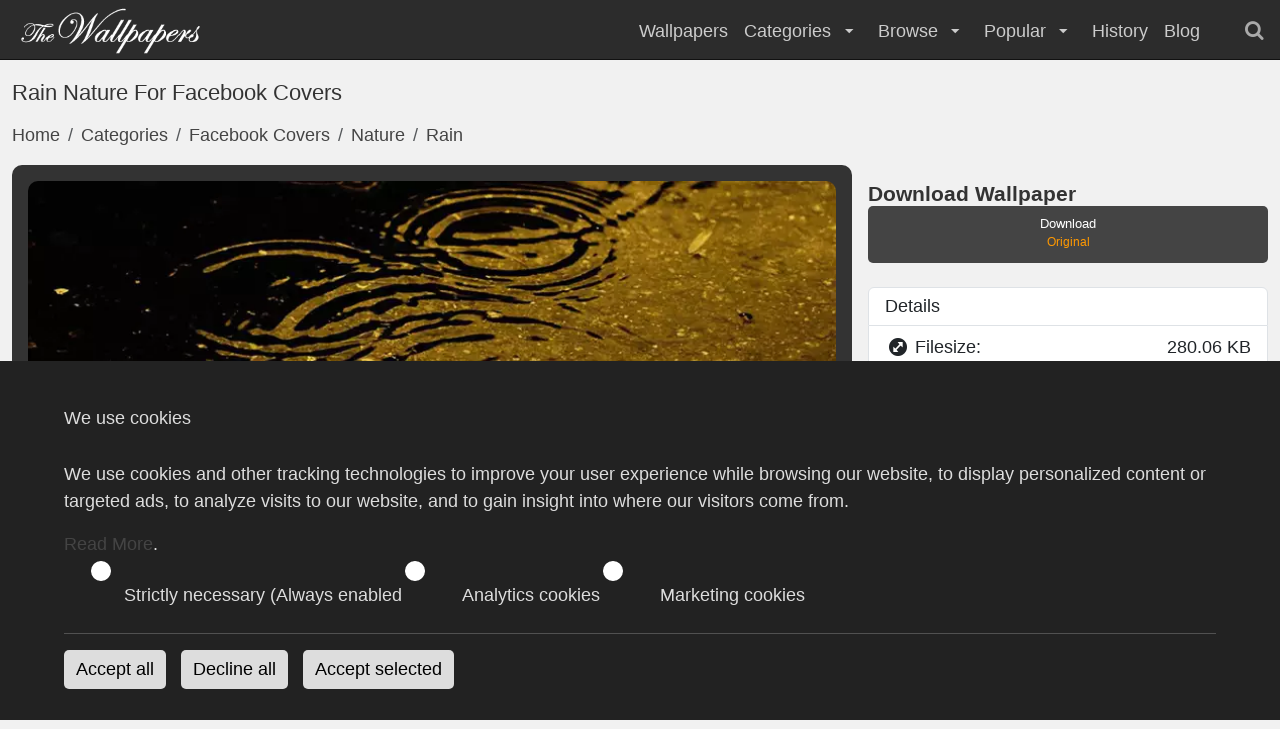

--- FILE ---
content_type: text/html; charset=utf-8
request_url: https://www.google.com/recaptcha/api2/aframe
body_size: 268
content:
<!DOCTYPE HTML><html><head><meta http-equiv="content-type" content="text/html; charset=UTF-8"></head><body><script nonce="SeM5DL700uYhJKfyMP_9fw">/** Anti-fraud and anti-abuse applications only. See google.com/recaptcha */ try{var clients={'sodar':'https://pagead2.googlesyndication.com/pagead/sodar?'};window.addEventListener("message",function(a){try{if(a.source===window.parent){var b=JSON.parse(a.data);var c=clients[b['id']];if(c){var d=document.createElement('img');d.src=c+b['params']+'&rc='+(localStorage.getItem("rc::a")?sessionStorage.getItem("rc::b"):"");window.document.body.appendChild(d);sessionStorage.setItem("rc::e",parseInt(sessionStorage.getItem("rc::e")||0)+1);localStorage.setItem("rc::h",'1769025031426');}}}catch(b){}});window.parent.postMessage("_grecaptcha_ready", "*");}catch(b){}</script></body></html>

--- FILE ---
content_type: application/javascript
request_url: https://thewallpapers.net/build/assets/app-BZhKr_D8.js
body_size: 106948
content:
window.uiState=function(){return{mobileOpen:!1,isDark:document.documentElement.classList.contains("dark"),cookieOpen:function(){try{return!localStorage.getItem("tw_cookie_ack")}catch{return!0}}(),init(){this.isDark=document.documentElement.classList.contains("dark")},toggleTheme(){this.isDark=!this.isDark,document.documentElement.classList.toggle("dark");try{localStorage.setItem("tw_theme",this.isDark?"dark":"light")}catch{}},acceptCookies(i){try{localStorage.setItem("tw_cookie_ack",i?"yes":"no")}catch{}this.cookieOpen=!1}}};document.addEventListener("alpine:init",()=>{window.Alpine&&typeof Alpine.data=="function"&&Alpine.data("uiState",()=>window.uiState())});function _defineProperties(i,e){for(var n=0;n<e.length;n++){var r=e[n];r.enumerable=r.enumerable||!1,r.configurable=!0,"value"in r&&(r.writable=!0),Object.defineProperty(i,r.key,r)}}function _createClass(i,e,n){return e&&_defineProperties(i.prototype,e),Object.defineProperty(i,"prototype",{writable:!1}),i}/*!
 * Splide.js
 * Version  : 4.1.4
 * License  : MIT
 * Copyright: 2022 Naotoshi Fujita
 */var MEDIA_PREFERS_REDUCED_MOTION="(prefers-reduced-motion: reduce)",CREATED=1,MOUNTED=2,IDLE=3,MOVING=4,SCROLLING=5,DRAGGING=6,DESTROYED=7,STATES={CREATED,MOUNTED,IDLE,MOVING,SCROLLING,DRAGGING,DESTROYED};function empty(i){i.length=0}function slice(i,e,n){return Array.prototype.slice.call(i,e,n)}function apply(i){return i.bind.apply(i,[null].concat(slice(arguments,1)))}var nextTick$1=setTimeout,noop=function(){};function raf(i){return requestAnimationFrame(i)}function typeOf(i,e){return typeof e===i}function isObject$2(i){return!isNull(i)&&typeOf("object",i)}var isArray=Array.isArray,isFunction=apply(typeOf,"function"),isString=apply(typeOf,"string"),isUndefined=apply(typeOf,"undefined");function isNull(i){return i===null}function isHTMLElement(i){try{return i instanceof(i.ownerDocument.defaultView||window).HTMLElement}catch{return!1}}function toArray(i){return isArray(i)?i:[i]}function forEach(i,e){toArray(i).forEach(e)}function includes(i,e){return i.indexOf(e)>-1}function push(i,e){return i.push.apply(i,toArray(e)),i}function toggleClass(i,e,n){i&&forEach(e,function(r){r&&i.classList[n?"add":"remove"](r)})}function addClass(i,e){toggleClass(i,isString(e)?e.split(" "):e,!0)}function append(i,e){forEach(e,i.appendChild.bind(i))}function before(i,e){forEach(i,function(n){var r=(e||n).parentNode;r&&r.insertBefore(n,e)})}function matches(i,e){return isHTMLElement(i)&&(i.msMatchesSelector||i.matches).call(i,e)}function children(i,e){var n=i?slice(i.children):[];return e?n.filter(function(r){return matches(r,e)}):n}function child(i,e){return e?children(i,e)[0]:i.firstElementChild}var ownKeys=Object.keys;function forOwn(i,e,n){return i&&(n?ownKeys(i).reverse():ownKeys(i)).forEach(function(r){r!=="__proto__"&&e(i[r],r)}),i}function assign(i){return slice(arguments,1).forEach(function(e){forOwn(e,function(n,r){i[r]=e[r]})}),i}function merge(i){return slice(arguments,1).forEach(function(e){forOwn(e,function(n,r){isArray(n)?i[r]=n.slice():isObject$2(n)?i[r]=merge({},isObject$2(i[r])?i[r]:{},n):i[r]=n})}),i}function omit(i,e){forEach(e||ownKeys(i),function(n){delete i[n]})}function removeAttribute(i,e){forEach(i,function(n){forEach(e,function(r){n&&n.removeAttribute(r)})})}function setAttribute(i,e,n){isObject$2(e)?forOwn(e,function(r,a){setAttribute(i,a,r)}):forEach(i,function(r){isNull(n)||n===""?removeAttribute(r,e):r.setAttribute(e,String(n))})}function create(i,e,n){var r=document.createElement(i);return e&&(isString(e)?addClass(r,e):setAttribute(r,e)),n&&append(n,r),r}function style(i,e,n){if(isUndefined(n))return getComputedStyle(i)[e];isNull(n)||(i.style[e]=""+n)}function display(i,e){style(i,"display",e)}function focus(i){i.setActive&&i.setActive()||i.focus({preventScroll:!0})}function getAttribute(i,e){return i.getAttribute(e)}function hasClass(i,e){return i&&i.classList.contains(e)}function rect(i){return i.getBoundingClientRect()}function remove(i){forEach(i,function(e){e&&e.parentNode&&e.parentNode.removeChild(e)})}function parseHtml(i){return child(new DOMParser().parseFromString(i,"text/html").body)}function prevent(i,e){i.preventDefault(),e&&(i.stopPropagation(),i.stopImmediatePropagation())}function query(i,e){return i&&i.querySelector(e)}function queryAll(i,e){return e?slice(i.querySelectorAll(e)):[]}function removeClass(i,e){toggleClass(i,e,!1)}function timeOf(i){return i.timeStamp}function unit(i){return isString(i)?i:i?i+"px":""}var PROJECT_CODE="splide",DATA_ATTRIBUTE="data-"+PROJECT_CODE;function assert(i,e){if(!i)throw new Error("["+PROJECT_CODE+"] "+(e||""))}var min=Math.min,max=Math.max,floor=Math.floor,ceil=Math.ceil,abs=Math.abs;function approximatelyEqual(i,e,n){return abs(i-e)<n}function between(i,e,n,r){var a=min(e,n),o=max(e,n);return r?a<i&&i<o:a<=i&&i<=o}function clamp(i,e,n){var r=min(e,n),a=max(e,n);return min(max(r,i),a)}function sign(i){return+(i>0)-+(i<0)}function format(i,e){return forEach(e,function(n){i=i.replace("%s",""+n)}),i}function pad(i){return i<10?"0"+i:""+i}var ids={};function uniqueId(i){return""+i+pad(ids[i]=(ids[i]||0)+1)}function EventBinder(){var i=[];function e(c,d,f,v){a(c,d,function(g,w,T){var b="addEventListener"in g,h=b?g.removeEventListener.bind(g,w,f,v):g.removeListener.bind(g,f);b?g.addEventListener(w,f,v):g.addListener(f),i.push([g,w,T,f,h])})}function n(c,d,f){a(c,d,function(v,g,w){i=i.filter(function(T){return T[0]===v&&T[1]===g&&T[2]===w&&(!f||T[3]===f)?(T[4](),!1):!0})})}function r(c,d,f){var v,g=!0;return typeof CustomEvent=="function"?v=new CustomEvent(d,{bubbles:g,detail:f}):(v=document.createEvent("CustomEvent"),v.initCustomEvent(d,g,!1,f)),c.dispatchEvent(v),v}function a(c,d,f){forEach(c,function(v){v&&forEach(d,function(g){g.split(" ").forEach(function(w){var T=w.split(".");f(v,T[0],T[1])})})})}function o(){i.forEach(function(c){c[4]()}),empty(i)}return{bind:e,unbind:n,dispatch:r,destroy:o}}var EVENT_MOUNTED="mounted",EVENT_READY="ready",EVENT_MOVE="move",EVENT_MOVED="moved",EVENT_CLICK="click",EVENT_ACTIVE="active",EVENT_INACTIVE="inactive",EVENT_VISIBLE="visible",EVENT_HIDDEN="hidden",EVENT_REFRESH="refresh",EVENT_UPDATED="updated",EVENT_RESIZE="resize",EVENT_RESIZED="resized",EVENT_DRAG="drag",EVENT_DRAGGING="dragging",EVENT_DRAGGED="dragged",EVENT_SCROLL="scroll",EVENT_SCROLLED="scrolled",EVENT_OVERFLOW="overflow",EVENT_DESTROY="destroy",EVENT_ARROWS_MOUNTED="arrows:mounted",EVENT_ARROWS_UPDATED="arrows:updated",EVENT_PAGINATION_MOUNTED="pagination:mounted",EVENT_PAGINATION_UPDATED="pagination:updated",EVENT_NAVIGATION_MOUNTED="navigation:mounted",EVENT_AUTOPLAY_PLAY="autoplay:play",EVENT_AUTOPLAY_PLAYING="autoplay:playing",EVENT_AUTOPLAY_PAUSE="autoplay:pause",EVENT_LAZYLOAD_LOADED="lazyload:loaded",EVENT_SLIDE_KEYDOWN="sk",EVENT_SHIFTED="sh",EVENT_END_INDEX_CHANGED="ei";function EventInterface(i){var e=i?i.event.bus:document.createDocumentFragment(),n=EventBinder();function r(o,c){n.bind(e,toArray(o).join(" "),function(d){c.apply(c,isArray(d.detail)?d.detail:[])})}function a(o){n.dispatch(e,o,slice(arguments,1))}return i&&i.event.on(EVENT_DESTROY,n.destroy),assign(n,{bus:e,on:r,off:apply(n.unbind,e),emit:a})}function RequestInterval(i,e,n,r){var a=Date.now,o,c=0,d,f=!0,v=0;function g(){if(!f){if(c=i?min((a()-o)/i,1):1,n&&n(c),c>=1&&(e(),o=a(),r&&++v>=r))return T();d=raf(g)}}function w(A){A||h(),o=a()-(A?c*i:0),f=!1,d=raf(g)}function T(){f=!0}function b(){o=a(),c=0,n&&n(c)}function h(){d&&cancelAnimationFrame(d),c=0,d=0,f=!0}function m(A){i=A}function I(){return f}return{start:w,rewind:b,pause:T,cancel:h,set:m,isPaused:I}}function State(i){var e=i;function n(a){e=a}function r(a){return includes(toArray(a),e)}return{set:n,is:r}}function Throttle(i,e){var n=RequestInterval(0,i,null,1);return function(){n.isPaused()&&n.start()}}function Media(i,e,n){var r=i.state,a=n.breakpoints||{},o=n.reducedMotion||{},c=EventBinder(),d=[];function f(){var h=n.mediaQuery==="min";ownKeys(a).sort(function(m,I){return h?+m-+I:+I-+m}).forEach(function(m){g(a[m],"("+(h?"min":"max")+"-width:"+m+"px)")}),g(o,MEDIA_PREFERS_REDUCED_MOTION),w()}function v(h){h&&c.destroy()}function g(h,m){var I=matchMedia(m);c.bind(I,"change",w),d.push([h,I])}function w(){var h=r.is(DESTROYED),m=n.direction,I=d.reduce(function(A,C){return merge(A,C[1].matches?C[0]:{})},{});omit(n),b(I),n.destroy?i.destroy(n.destroy==="completely"):h?(v(!0),i.mount()):m!==n.direction&&i.refresh()}function T(h){matchMedia(MEDIA_PREFERS_REDUCED_MOTION).matches&&(h?merge(n,o):omit(n,ownKeys(o)))}function b(h,m,I){merge(n,h),m&&merge(Object.getPrototypeOf(n),h),(I||!r.is(CREATED))&&i.emit(EVENT_UPDATED,n)}return{setup:f,destroy:v,reduce:T,set:b}}var ARROW="Arrow",ARROW_LEFT=ARROW+"Left",ARROW_RIGHT=ARROW+"Right",ARROW_UP=ARROW+"Up",ARROW_DOWN=ARROW+"Down",RTL="rtl",TTB="ttb",ORIENTATION_MAP={width:["height"],left:["top","right"],right:["bottom","left"],x:["y"],X:["Y"],Y:["X"],ArrowLeft:[ARROW_UP,ARROW_RIGHT],ArrowRight:[ARROW_DOWN,ARROW_LEFT]};function Direction(i,e,n){function r(o,c,d){d=d||n.direction;var f=d===RTL&&!c?1:d===TTB?0:-1;return ORIENTATION_MAP[o]&&ORIENTATION_MAP[o][f]||o.replace(/width|left|right/i,function(v,g){var w=ORIENTATION_MAP[v.toLowerCase()][f]||v;return g>0?w.charAt(0).toUpperCase()+w.slice(1):w})}function a(o){return o*(n.direction===RTL?1:-1)}return{resolve:r,orient:a}}var ROLE="role",TAB_INDEX="tabindex",DISABLED="disabled",ARIA_PREFIX="aria-",ARIA_CONTROLS=ARIA_PREFIX+"controls",ARIA_CURRENT=ARIA_PREFIX+"current",ARIA_SELECTED=ARIA_PREFIX+"selected",ARIA_LABEL=ARIA_PREFIX+"label",ARIA_LABELLEDBY=ARIA_PREFIX+"labelledby",ARIA_HIDDEN=ARIA_PREFIX+"hidden",ARIA_ORIENTATION=ARIA_PREFIX+"orientation",ARIA_ROLEDESCRIPTION=ARIA_PREFIX+"roledescription",ARIA_LIVE=ARIA_PREFIX+"live",ARIA_BUSY=ARIA_PREFIX+"busy",ARIA_ATOMIC=ARIA_PREFIX+"atomic",ALL_ATTRIBUTES=[ROLE,TAB_INDEX,DISABLED,ARIA_CONTROLS,ARIA_CURRENT,ARIA_LABEL,ARIA_LABELLEDBY,ARIA_HIDDEN,ARIA_ORIENTATION,ARIA_ROLEDESCRIPTION],CLASS_PREFIX=PROJECT_CODE+"__",STATUS_CLASS_PREFIX="is-",CLASS_ROOT=PROJECT_CODE,CLASS_TRACK=CLASS_PREFIX+"track",CLASS_LIST=CLASS_PREFIX+"list",CLASS_SLIDE=CLASS_PREFIX+"slide",CLASS_CLONE=CLASS_SLIDE+"--clone",CLASS_CONTAINER=CLASS_SLIDE+"__container",CLASS_ARROWS=CLASS_PREFIX+"arrows",CLASS_ARROW=CLASS_PREFIX+"arrow",CLASS_ARROW_PREV=CLASS_ARROW+"--prev",CLASS_ARROW_NEXT=CLASS_ARROW+"--next",CLASS_PAGINATION=CLASS_PREFIX+"pagination",CLASS_PAGINATION_PAGE=CLASS_PAGINATION+"__page",CLASS_PROGRESS=CLASS_PREFIX+"progress",CLASS_PROGRESS_BAR=CLASS_PROGRESS+"__bar",CLASS_TOGGLE=CLASS_PREFIX+"toggle",CLASS_SPINNER=CLASS_PREFIX+"spinner",CLASS_SR=CLASS_PREFIX+"sr",CLASS_INITIALIZED=STATUS_CLASS_PREFIX+"initialized",CLASS_ACTIVE=STATUS_CLASS_PREFIX+"active",CLASS_PREV=STATUS_CLASS_PREFIX+"prev",CLASS_NEXT=STATUS_CLASS_PREFIX+"next",CLASS_VISIBLE=STATUS_CLASS_PREFIX+"visible",CLASS_LOADING=STATUS_CLASS_PREFIX+"loading",CLASS_FOCUS_IN=STATUS_CLASS_PREFIX+"focus-in",CLASS_OVERFLOW=STATUS_CLASS_PREFIX+"overflow",STATUS_CLASSES=[CLASS_ACTIVE,CLASS_VISIBLE,CLASS_PREV,CLASS_NEXT,CLASS_LOADING,CLASS_FOCUS_IN,CLASS_OVERFLOW],CLASSES={slide:CLASS_SLIDE,clone:CLASS_CLONE,arrows:CLASS_ARROWS,arrow:CLASS_ARROW,prev:CLASS_ARROW_PREV,next:CLASS_ARROW_NEXT,pagination:CLASS_PAGINATION,page:CLASS_PAGINATION_PAGE,spinner:CLASS_SPINNER};function closest(i,e){if(isFunction(i.closest))return i.closest(e);for(var n=i;n&&n.nodeType===1&&!matches(n,e);)n=n.parentElement;return n}var FRICTION=5,LOG_INTERVAL=200,POINTER_DOWN_EVENTS="touchstart mousedown",POINTER_MOVE_EVENTS="touchmove mousemove",POINTER_UP_EVENTS="touchend touchcancel mouseup click";function Elements(i,e,n){var r=EventInterface(i),a=r.on,o=r.bind,c=i.root,d=n.i18n,f={},v=[],g=[],w=[],T,b,h;function m(){S(),_(),C()}function I(){a(EVENT_REFRESH,A),a(EVENT_REFRESH,m),a(EVENT_UPDATED,C),o(document,POINTER_DOWN_EVENTS+" keydown",function(l){h=l.type==="keydown"},{capture:!0}),o(c,"focusin",function(){toggleClass(c,CLASS_FOCUS_IN,!!h)})}function A(l){var N=ALL_ATTRIBUTES.concat("style");empty(v),removeClass(c,g),removeClass(T,w),removeAttribute([T,b],N),removeAttribute(c,l?N:["style",ARIA_ROLEDESCRIPTION])}function C(){removeClass(c,g),removeClass(T,w),g=$(CLASS_ROOT),w=$(CLASS_TRACK),addClass(c,g),addClass(T,w),setAttribute(c,ARIA_LABEL,n.label),setAttribute(c,ARIA_LABELLEDBY,n.labelledby)}function S(){T=P("."+CLASS_TRACK),b=child(T,"."+CLASS_LIST),assert(T&&b,"A track/list element is missing."),push(v,children(b,"."+CLASS_SLIDE+":not(."+CLASS_CLONE+")")),forOwn({arrows:CLASS_ARROWS,pagination:CLASS_PAGINATION,prev:CLASS_ARROW_PREV,next:CLASS_ARROW_NEXT,bar:CLASS_PROGRESS_BAR,toggle:CLASS_TOGGLE},function(l,N){f[N]=P("."+l)}),assign(f,{root:c,track:T,list:b,slides:v})}function _(){var l=c.id||uniqueId(PROJECT_CODE),N=n.role;c.id=l,T.id=T.id||l+"-track",b.id=b.id||l+"-list",!getAttribute(c,ROLE)&&c.tagName!=="SECTION"&&N&&setAttribute(c,ROLE,N),setAttribute(c,ARIA_ROLEDESCRIPTION,d.carousel),setAttribute(b,ROLE,"presentation")}function P(l){var N=query(c,l);return N&&closest(N,"."+CLASS_ROOT)===c?N:void 0}function $(l){return[l+"--"+n.type,l+"--"+n.direction,n.drag&&l+"--draggable",n.isNavigation&&l+"--nav",l===CLASS_ROOT&&CLASS_ACTIVE]}return assign(f,{setup:m,mount:I,destroy:A})}var SLIDE="slide",LOOP="loop",FADE="fade";function Slide$1(i,e,n,r){var a=EventInterface(i),o=a.on,c=a.emit,d=a.bind,f=i.Components,v=i.root,g=i.options,w=g.isNavigation,T=g.updateOnMove,b=g.i18n,h=g.pagination,m=g.slideFocus,I=f.Direction.resolve,A=getAttribute(r,"style"),C=getAttribute(r,ARIA_LABEL),S=n>-1,_=child(r,"."+CLASS_CONTAINER),P;function $(){S||(r.id=v.id+"-slide"+pad(e+1),setAttribute(r,ROLE,h?"tabpanel":"group"),setAttribute(r,ARIA_ROLEDESCRIPTION,b.slide),setAttribute(r,ARIA_LABEL,C||format(b.slideLabel,[e+1,i.length]))),l()}function l(){d(r,"click",apply(c,EVENT_CLICK,F)),d(r,"keydown",apply(c,EVENT_SLIDE_KEYDOWN,F)),o([EVENT_MOVED,EVENT_SHIFTED,EVENT_SCROLLED],V),o(EVENT_NAVIGATION_MOUNTED,z),T&&o(EVENT_MOVE,B)}function N(){P=!0,a.destroy(),removeClass(r,STATUS_CLASSES),removeAttribute(r,ALL_ATTRIBUTES),setAttribute(r,"style",A),setAttribute(r,ARIA_LABEL,C||"")}function z(){var Z=i.splides.map(function(ee){var ae=ee.splide.Components.Slides.getAt(e);return ae?ae.slide.id:""}).join(" ");setAttribute(r,ARIA_LABEL,format(b.slideX,(S?n:e)+1)),setAttribute(r,ARIA_CONTROLS,Z),setAttribute(r,ROLE,m?"button":""),m&&removeAttribute(r,ARIA_ROLEDESCRIPTION)}function B(){P||V()}function V(){if(!P){var Z=i.index;k(),D(),toggleClass(r,CLASS_PREV,e===Z-1),toggleClass(r,CLASS_NEXT,e===Z+1)}}function k(){var Z=U();Z!==hasClass(r,CLASS_ACTIVE)&&(toggleClass(r,CLASS_ACTIVE,Z),setAttribute(r,ARIA_CURRENT,w&&Z||""),c(Z?EVENT_ACTIVE:EVENT_INACTIVE,F))}function D(){var Z=se(),ee=!Z&&(!U()||S);if(i.state.is([MOVING,SCROLLING])||setAttribute(r,ARIA_HIDDEN,ee||""),setAttribute(queryAll(r,g.focusableNodes||""),TAB_INDEX,ee?-1:""),m&&setAttribute(r,TAB_INDEX,ee?-1:0),Z!==hasClass(r,CLASS_VISIBLE)&&(toggleClass(r,CLASS_VISIBLE,Z),c(Z?EVENT_VISIBLE:EVENT_HIDDEN,F)),!Z&&document.activeElement===r){var ae=f.Slides.getAt(i.index);ae&&focus(ae.slide)}}function H(Z,ee,ae){style(ae&&_||r,Z,ee)}function U(){var Z=i.index;return Z===e||g.cloneStatus&&Z===n}function se(){if(i.is(FADE))return U();var Z=rect(f.Elements.track),ee=rect(r),ae=I("left",!0),fe=I("right",!0);return floor(Z[ae])<=ceil(ee[ae])&&floor(ee[fe])<=ceil(Z[fe])}function q(Z,ee){var ae=abs(Z-e);return!S&&(g.rewind||i.is(LOOP))&&(ae=min(ae,i.length-ae)),ae<=ee}var F={index:e,slideIndex:n,slide:r,container:_,isClone:S,mount:$,destroy:N,update:V,style:H,isWithin:q};return F}function Slides(i,e,n){var r=EventInterface(i),a=r.on,o=r.emit,c=r.bind,d=e.Elements,f=d.slides,v=d.list,g=[];function w(){T(),a(EVENT_REFRESH,b),a(EVENT_REFRESH,T)}function T(){f.forEach(function(V,k){m(V,k,-1)})}function b(){P(function(V){V.destroy()}),empty(g)}function h(){P(function(V){V.update()})}function m(V,k,D){var H=Slide$1(i,k,D,V);H.mount(),g.push(H),g.sort(function(U,se){return U.index-se.index})}function I(V){return V?$(function(k){return!k.isClone}):g}function A(V){var k=e.Controller,D=k.toIndex(V),H=k.hasFocus()?1:n.perPage;return $(function(U){return between(U.index,D,D+H-1)})}function C(V){return $(V)[0]}function S(V,k){forEach(V,function(D){if(isString(D)&&(D=parseHtml(D)),isHTMLElement(D)){var H=f[k];H?before(D,H):append(v,D),addClass(D,n.classes.slide),N(D,apply(o,EVENT_RESIZE))}}),o(EVENT_REFRESH)}function _(V){remove($(V).map(function(k){return k.slide})),o(EVENT_REFRESH)}function P(V,k){I(k).forEach(V)}function $(V){return g.filter(isFunction(V)?V:function(k){return isString(V)?matches(k.slide,V):includes(toArray(V),k.index)})}function l(V,k,D){P(function(H){H.style(V,k,D)})}function N(V,k){var D=queryAll(V,"img"),H=D.length;H?D.forEach(function(U){c(U,"load error",function(){--H||k()})}):k()}function z(V){return V?f.length:g.length}function B(){return g.length>n.perPage}return{mount:w,destroy:b,update:h,register:m,get:I,getIn:A,getAt:C,add:S,remove:_,forEach:P,filter:$,style:l,getLength:z,isEnough:B}}function Layout(i,e,n){var r=EventInterface(i),a=r.on,o=r.bind,c=r.emit,d=e.Slides,f=e.Direction.resolve,v=e.Elements,g=v.root,w=v.track,T=v.list,b=d.getAt,h=d.style,m,I,A;function C(){S(),o(window,"resize load",Throttle(apply(c,EVENT_RESIZE))),a([EVENT_UPDATED,EVENT_REFRESH],S),a(EVENT_RESIZE,_)}function S(){m=n.direction===TTB,style(g,"maxWidth",unit(n.width)),style(w,f("paddingLeft"),P(!1)),style(w,f("paddingRight"),P(!0)),_(!0)}function _(F){var Z=rect(g);(F||I.width!==Z.width||I.height!==Z.height)&&(style(w,"height",$()),h(f("marginRight"),unit(n.gap)),h("width",N()),h("height",z(),!0),I=Z,c(EVENT_RESIZED),A!==(A=q())&&(toggleClass(g,CLASS_OVERFLOW,A),c(EVENT_OVERFLOW,A)))}function P(F){var Z=n.padding,ee=f(F?"right":"left");return Z&&unit(Z[ee]||(isObject$2(Z)?0:Z))||"0px"}function $(){var F="";return m&&(F=l(),assert(F,"height or heightRatio is missing."),F="calc("+F+" - "+P(!1)+" - "+P(!0)+")"),F}function l(){return unit(n.height||rect(T).width*n.heightRatio)}function N(){return n.autoWidth?null:unit(n.fixedWidth)||(m?"":B())}function z(){return unit(n.fixedHeight)||(m?n.autoHeight?null:B():l())}function B(){var F=unit(n.gap);return"calc((100%"+(F&&" + "+F)+")/"+(n.perPage||1)+(F&&" - "+F)+")"}function V(){return rect(T)[f("width")]}function k(F,Z){var ee=b(F||0);return ee?rect(ee.slide)[f("width")]+(Z?0:U()):0}function D(F,Z){var ee=b(F);if(ee){var ae=rect(ee.slide)[f("right")],fe=rect(T)[f("left")];return abs(ae-fe)+(Z?0:U())}return 0}function H(F){return D(i.length-1)-D(0)+k(0,F)}function U(){var F=b(0);return F&&parseFloat(style(F.slide,f("marginRight")))||0}function se(F){return parseFloat(style(w,f("padding"+(F?"Right":"Left"))))||0}function q(){return i.is(FADE)||H(!0)>V()}return{mount:C,resize:_,listSize:V,slideSize:k,sliderSize:H,totalSize:D,getPadding:se,isOverflow:q}}var MULTIPLIER=2;function Clones(i,e,n){var r=EventInterface(i),a=r.on,o=e.Elements,c=e.Slides,d=e.Direction.resolve,f=[],v;function g(){a(EVENT_REFRESH,w),a([EVENT_UPDATED,EVENT_RESIZE],b),(v=I())&&(h(v),e.Layout.resize(!0))}function w(){T(),g()}function T(){remove(f),empty(f),r.destroy()}function b(){var A=I();v!==A&&(v<A||!A)&&r.emit(EVENT_REFRESH)}function h(A){var C=c.get().slice(),S=C.length;if(S){for(;C.length<A;)push(C,C);push(C.slice(-A),C.slice(0,A)).forEach(function(_,P){var $=P<A,l=m(_.slide,P);$?before(l,C[0].slide):append(o.list,l),push(f,l),c.register(l,P-A+($?0:S),_.index)})}}function m(A,C){var S=A.cloneNode(!0);return addClass(S,n.classes.clone),S.id=i.root.id+"-clone"+pad(C+1),S}function I(){var A=n.clones;if(!i.is(LOOP))A=0;else if(isUndefined(A)){var C=n[d("fixedWidth")]&&e.Layout.slideSize(0),S=C&&ceil(rect(o.track)[d("width")]/C);A=S||n[d("autoWidth")]&&i.length||n.perPage*MULTIPLIER}return A}return{mount:g,destroy:T}}function Move(i,e,n){var r=EventInterface(i),a=r.on,o=r.emit,c=i.state.set,d=e.Layout,f=d.slideSize,v=d.getPadding,g=d.totalSize,w=d.listSize,T=d.sliderSize,b=e.Direction,h=b.resolve,m=b.orient,I=e.Elements,A=I.list,C=I.track,S;function _(){S=e.Transition,a([EVENT_MOUNTED,EVENT_RESIZED,EVENT_UPDATED,EVENT_REFRESH],P)}function P(){e.Controller.isBusy()||(e.Scroll.cancel(),l(i.index),e.Slides.update())}function $(ee,ae,fe,Ie){ee!==ae&&F(ee>fe)&&(V(),N(B(H(),ee>fe),!0)),c(MOVING),o(EVENT_MOVE,ae,fe,ee),S.start(ae,function(){c(IDLE),o(EVENT_MOVED,ae,fe,ee),Ie&&Ie()})}function l(ee){N(D(ee,!0))}function N(ee,ae){if(!i.is(FADE)){var fe=ae?ee:z(ee);style(A,"transform","translate"+h("X")+"("+fe+"px)"),ee!==fe&&o(EVENT_SHIFTED)}}function z(ee){if(i.is(LOOP)){var ae=k(ee),fe=ae>e.Controller.getEnd(),Ie=ae<0;(Ie||fe)&&(ee=B(ee,fe))}return ee}function B(ee,ae){var fe=ee-q(ae),Ie=T();return ee-=m(Ie*(ceil(abs(fe)/Ie)||1))*(ae?1:-1),ee}function V(){N(H(),!0),S.cancel()}function k(ee){for(var ae=e.Slides.get(),fe=0,Ie=1/0,_e=0;_e<ae.length;_e++){var ie=ae[_e].index,W=abs(D(ie,!0)-ee);if(W<=Ie)Ie=W,fe=ie;else break}return fe}function D(ee,ae){var fe=m(g(ee-1)-se(ee));return ae?U(fe):fe}function H(){var ee=h("left");return rect(A)[ee]-rect(C)[ee]+m(v(!1))}function U(ee){return n.trimSpace&&i.is(SLIDE)&&(ee=clamp(ee,0,m(T(!0)-w()))),ee}function se(ee){var ae=n.focus;return ae==="center"?(w()-f(ee,!0))/2:+ae*f(ee)||0}function q(ee){return D(ee?e.Controller.getEnd():0,!!n.trimSpace)}function F(ee){var ae=m(B(H(),ee));return ee?ae>=0:ae<=A[h("scrollWidth")]-rect(C)[h("width")]}function Z(ee,ae){ae=isUndefined(ae)?H():ae;var fe=ee!==!0&&m(ae)<m(q(!1)),Ie=ee!==!1&&m(ae)>m(q(!0));return fe||Ie}return{mount:_,move:$,jump:l,translate:N,shift:B,cancel:V,toIndex:k,toPosition:D,getPosition:H,getLimit:q,exceededLimit:Z,reposition:P}}function Controller$1(i,e,n){var r=EventInterface(i),a=r.on,o=r.emit,c=e.Move,d=c.getPosition,f=c.getLimit,v=c.toPosition,g=e.Slides,w=g.isEnough,T=g.getLength,b=n.omitEnd,h=i.is(LOOP),m=i.is(SLIDE),I=apply(H,!1),A=apply(H,!0),C=n.start||0,S,_=C,P,$,l;function N(){z(),a([EVENT_UPDATED,EVENT_REFRESH,EVENT_END_INDEX_CHANGED],z),a(EVENT_RESIZED,B)}function z(){P=T(!0),$=n.perMove,l=n.perPage,S=F();var W=clamp(C,0,b?S:P-1);W!==C&&(C=W,c.reposition())}function B(){S!==F()&&o(EVENT_END_INDEX_CHANGED)}function V(W,te,he){if(!ie()){var Ee=D(W),xe=q(Ee);xe>-1&&(te||xe!==C)&&(fe(xe),c.move(Ee,xe,_,he))}}function k(W,te,he,Ee){e.Scroll.scroll(W,te,he,function(){var xe=q(c.toIndex(d()));fe(b?min(xe,S):xe),Ee&&Ee()})}function D(W){var te=C;if(isString(W)){var he=W.match(/([+\-<>])(\d+)?/)||[],Ee=he[1],xe=he[2];Ee==="+"||Ee==="-"?te=U(C+ +(""+Ee+(+xe||1)),C):Ee===">"?te=xe?Z(+xe):I(!0):Ee==="<"&&(te=A(!0))}else te=h?W:clamp(W,0,S);return te}function H(W,te){var he=$||(_e()?1:l),Ee=U(C+he*(W?-1:1),C,!($||_e()));return Ee===-1&&m&&!approximatelyEqual(d(),f(!W),1)?W?0:S:te?Ee:q(Ee)}function U(W,te,he){if(w()||_e()){var Ee=se(W);Ee!==W&&(te=W,W=Ee,he=!1),W<0||W>S?!$&&(between(0,W,te,!0)||between(S,te,W,!0))?W=Z(ee(W)):h?W=he?W<0?-(P%l||l):P:W:n.rewind?W=W<0?S:0:W=-1:he&&W!==te&&(W=Z(ee(te)+(W<te?-1:1)))}else W=-1;return W}function se(W){if(m&&n.trimSpace==="move"&&W!==C)for(var te=d();te===v(W,!0)&&between(W,0,i.length-1,!n.rewind);)W<C?--W:++W;return W}function q(W){return h?(W+P)%P||0:W}function F(){for(var W=P-(_e()||h&&$?1:l);b&&W-- >0;)if(v(P-1,!0)!==v(W,!0)){W++;break}return clamp(W,0,P-1)}function Z(W){return clamp(_e()?W:l*W,0,S)}function ee(W){return _e()?min(W,S):floor((W>=S?P-1:W)/l)}function ae(W){var te=c.toIndex(W);return m?clamp(te,0,S):te}function fe(W){W!==C&&(_=C,C=W)}function Ie(W){return W?_:C}function _e(){return!isUndefined(n.focus)||n.isNavigation}function ie(){return i.state.is([MOVING,SCROLLING])&&!!n.waitForTransition}return{mount:N,go:V,scroll:k,getNext:I,getPrev:A,getAdjacent:H,getEnd:F,setIndex:fe,getIndex:Ie,toIndex:Z,toPage:ee,toDest:ae,hasFocus:_e,isBusy:ie}}var XML_NAME_SPACE="http://www.w3.org/2000/svg",PATH="m15.5 0.932-4.3 4.38 14.5 14.6-14.5 14.5 4.3 4.4 14.6-14.6 4.4-4.3-4.4-4.4-14.6-14.6z",SIZE=40;function Arrows(i,e,n){var r=EventInterface(i),a=r.on,o=r.bind,c=r.emit,d=n.classes,f=n.i18n,v=e.Elements,g=e.Controller,w=v.arrows,T=v.track,b=w,h=v.prev,m=v.next,I,A,C={};function S(){P(),a(EVENT_UPDATED,_)}function _(){$(),S()}function P(){var k=n.arrows;k&&!(h&&m)&&z(),h&&m&&(assign(C,{prev:h,next:m}),display(b,k?"":"none"),addClass(b,A=CLASS_ARROWS+"--"+n.direction),k&&(l(),V(),setAttribute([h,m],ARIA_CONTROLS,T.id),c(EVENT_ARROWS_MOUNTED,h,m)))}function $(){r.destroy(),removeClass(b,A),I?(remove(w?[h,m]:b),h=m=null):removeAttribute([h,m],ALL_ATTRIBUTES)}function l(){a([EVENT_MOUNTED,EVENT_MOVED,EVENT_REFRESH,EVENT_SCROLLED,EVENT_END_INDEX_CHANGED],V),o(m,"click",apply(N,">")),o(h,"click",apply(N,"<"))}function N(k){g.go(k,!0)}function z(){b=w||create("div",d.arrows),h=B(!0),m=B(!1),I=!0,append(b,[h,m]),!w&&before(b,T)}function B(k){var D='<button class="'+d.arrow+" "+(k?d.prev:d.next)+'" type="button"><svg xmlns="'+XML_NAME_SPACE+'" viewBox="0 0 '+SIZE+" "+SIZE+'" width="'+SIZE+'" height="'+SIZE+'" focusable="false"><path d="'+(n.arrowPath||PATH)+'" />';return parseHtml(D)}function V(){if(h&&m){var k=i.index,D=g.getPrev(),H=g.getNext(),U=D>-1&&k<D?f.last:f.prev,se=H>-1&&k>H?f.first:f.next;h.disabled=D<0,m.disabled=H<0,setAttribute(h,ARIA_LABEL,U),setAttribute(m,ARIA_LABEL,se),c(EVENT_ARROWS_UPDATED,h,m,D,H)}}return{arrows:C,mount:S,destroy:$,update:V}}var INTERVAL_DATA_ATTRIBUTE=DATA_ATTRIBUTE+"-interval";function Autoplay$1(i,e,n){var r=EventInterface(i),a=r.on,o=r.bind,c=r.emit,d=RequestInterval(n.interval,i.go.bind(i,">"),l),f=d.isPaused,v=e.Elements,g=e.Elements,w=g.root,T=g.toggle,b=n.autoplay,h,m,I=b==="pause";function A(){b&&(C(),T&&setAttribute(T,ARIA_CONTROLS,v.track.id),I||S(),$())}function C(){n.pauseOnHover&&o(w,"mouseenter mouseleave",function(z){h=z.type==="mouseenter",P()}),n.pauseOnFocus&&o(w,"focusin focusout",function(z){m=z.type==="focusin",P()}),T&&o(T,"click",function(){I?S():_(!0)}),a([EVENT_MOVE,EVENT_SCROLL,EVENT_REFRESH],d.rewind),a(EVENT_MOVE,N)}function S(){f()&&e.Slides.isEnough()&&(d.start(!n.resetProgress),m=h=I=!1,$(),c(EVENT_AUTOPLAY_PLAY))}function _(z){z===void 0&&(z=!0),I=!!z,$(),f()||(d.pause(),c(EVENT_AUTOPLAY_PAUSE))}function P(){I||(h||m?_(!1):S())}function $(){T&&(toggleClass(T,CLASS_ACTIVE,!I),setAttribute(T,ARIA_LABEL,n.i18n[I?"play":"pause"]))}function l(z){var B=v.bar;B&&style(B,"width",z*100+"%"),c(EVENT_AUTOPLAY_PLAYING,z)}function N(z){var B=e.Slides.getAt(z);d.set(B&&+getAttribute(B.slide,INTERVAL_DATA_ATTRIBUTE)||n.interval)}return{mount:A,destroy:d.cancel,play:S,pause:_,isPaused:f}}function Cover(i,e,n){var r=EventInterface(i),a=r.on;function o(){n.cover&&(a(EVENT_LAZYLOAD_LOADED,apply(d,!0)),a([EVENT_MOUNTED,EVENT_UPDATED,EVENT_REFRESH],apply(c,!0)))}function c(f){e.Slides.forEach(function(v){var g=child(v.container||v.slide,"img");g&&g.src&&d(f,g,v)})}function d(f,v,g){g.style("background",f?'center/cover no-repeat url("'+v.src+'")':"",!0),display(v,f?"none":"")}return{mount:o,destroy:apply(c,!1)}}var BOUNCE_DIFF_THRESHOLD=10,BOUNCE_DURATION=600,FRICTION_FACTOR=.6,BASE_VELOCITY=1.5,MIN_DURATION=800;function Scroll(i,e,n){var r=EventInterface(i),a=r.on,o=r.emit,c=i.state.set,d=e.Move,f=d.getPosition,v=d.getLimit,g=d.exceededLimit,w=d.translate,T=i.is(SLIDE),b,h,m=1;function I(){a(EVENT_MOVE,_),a([EVENT_UPDATED,EVENT_REFRESH],P)}function A(l,N,z,B,V){var k=f();if(_(),z&&(!T||!g())){var D=e.Layout.sliderSize(),H=sign(l)*D*floor(abs(l)/D)||0;l=d.toPosition(e.Controller.toDest(l%D))+H}var U=approximatelyEqual(k,l,1);m=1,N=U?0:N||max(abs(l-k)/BASE_VELOCITY,MIN_DURATION),h=B,b=RequestInterval(N,C,apply(S,k,l,V),1),c(SCROLLING),o(EVENT_SCROLL),b.start()}function C(){c(IDLE),h&&h(),o(EVENT_SCROLLED)}function S(l,N,z,B){var V=f(),k=l+(N-l)*$(B),D=(k-V)*m;w(V+D),T&&!z&&g()&&(m*=FRICTION_FACTOR,abs(D)<BOUNCE_DIFF_THRESHOLD&&A(v(g(!0)),BOUNCE_DURATION,!1,h,!0))}function _(){b&&b.cancel()}function P(){b&&!b.isPaused()&&(_(),C())}function $(l){var N=n.easingFunc;return N?N(l):1-Math.pow(1-l,4)}return{mount:I,destroy:_,scroll:A,cancel:P}}var SCROLL_LISTENER_OPTIONS={passive:!1,capture:!0};function Drag(i,e,n){var r=EventInterface(i),a=r.on,o=r.emit,c=r.bind,d=r.unbind,f=i.state,v=e.Move,g=e.Scroll,w=e.Controller,T=e.Elements.track,b=e.Media.reduce,h=e.Direction,m=h.resolve,I=h.orient,A=v.getPosition,C=v.exceededLimit,S,_,P,$,l,N=!1,z,B,V;function k(){c(T,POINTER_MOVE_EVENTS,noop,SCROLL_LISTENER_OPTIONS),c(T,POINTER_UP_EVENTS,noop,SCROLL_LISTENER_OPTIONS),c(T,POINTER_DOWN_EVENTS,H,SCROLL_LISTENER_OPTIONS),c(T,"click",q,{capture:!0}),c(T,"dragstart",prevent),a([EVENT_MOUNTED,EVENT_UPDATED],D)}function D(){var oe=n.drag;Pe(!oe),$=oe==="free"}function H(oe){if(z=!1,!B){var ye=xe(oe);Ee(oe.target)&&(ye||!oe.button)&&(w.isBusy()?prevent(oe,!0):(V=ye?T:window,l=f.is([MOVING,SCROLLING]),P=null,c(V,POINTER_MOVE_EVENTS,U,SCROLL_LISTENER_OPTIONS),c(V,POINTER_UP_EVENTS,se,SCROLL_LISTENER_OPTIONS),v.cancel(),g.cancel(),F(oe)))}}function U(oe){if(f.is(DRAGGING)||(f.set(DRAGGING),o(EVENT_DRAG)),oe.cancelable)if(l){v.translate(S+he(_e(oe)));var ye=ie(oe)>LOG_INTERVAL,Me=N!==(N=C());(ye||Me)&&F(oe),z=!0,o(EVENT_DRAGGING),prevent(oe)}else ae(oe)&&(l=ee(oe),prevent(oe))}function se(oe){f.is(DRAGGING)&&(f.set(IDLE),o(EVENT_DRAGGED)),l&&(Z(oe),prevent(oe)),d(V,POINTER_MOVE_EVENTS,U),d(V,POINTER_UP_EVENTS,se),l=!1}function q(oe){!B&&z&&prevent(oe,!0)}function F(oe){P=_,_=oe,S=A()}function Z(oe){var ye=fe(oe),Me=Ie(ye),je=n.rewind&&n.rewindByDrag;b(!1),$?w.scroll(Me,0,n.snap):i.is(FADE)?w.go(I(sign(ye))<0?je?"<":"-":je?">":"+"):i.is(SLIDE)&&N&&je?w.go(C(!0)?">":"<"):w.go(w.toDest(Me),!0),b(!0)}function ee(oe){var ye=n.dragMinThreshold,Me=isObject$2(ye),je=Me&&ye.mouse||0,Ue=(Me?ye.touch:+ye)||10;return abs(_e(oe))>(xe(oe)?Ue:je)}function ae(oe){return abs(_e(oe))>abs(_e(oe,!0))}function fe(oe){if(i.is(LOOP)||!N){var ye=ie(oe);if(ye&&ye<LOG_INTERVAL)return _e(oe)/ye}return 0}function Ie(oe){return A()+sign(oe)*min(abs(oe)*(n.flickPower||600),$?1/0:e.Layout.listSize()*(n.flickMaxPages||1))}function _e(oe,ye){return te(oe,ye)-te(W(oe),ye)}function ie(oe){return timeOf(oe)-timeOf(W(oe))}function W(oe){return _===oe&&P||_}function te(oe,ye){return(xe(oe)?oe.changedTouches[0]:oe)["page"+m(ye?"Y":"X")]}function he(oe){return oe/(N&&i.is(SLIDE)?FRICTION:1)}function Ee(oe){var ye=n.noDrag;return!matches(oe,"."+CLASS_PAGINATION_PAGE+", ."+CLASS_ARROW)&&(!ye||!matches(oe,ye))}function xe(oe){return typeof TouchEvent<"u"&&oe instanceof TouchEvent}function qe(){return l}function Pe(oe){B=oe}return{mount:k,disable:Pe,isDragging:qe}}var NORMALIZATION_MAP={Spacebar:" ",Right:ARROW_RIGHT,Left:ARROW_LEFT,Up:ARROW_UP,Down:ARROW_DOWN};function normalizeKey(i){return i=isString(i)?i:i.key,NORMALIZATION_MAP[i]||i}var KEYBOARD_EVENT="keydown";function Keyboard$1(i,e,n){var r=EventInterface(i),a=r.on,o=r.bind,c=r.unbind,d=i.root,f=e.Direction.resolve,v,g;function w(){T(),a(EVENT_UPDATED,b),a(EVENT_UPDATED,T),a(EVENT_MOVE,m)}function T(){var A=n.keyboard;A&&(v=A==="global"?window:d,o(v,KEYBOARD_EVENT,I))}function b(){c(v,KEYBOARD_EVENT)}function h(A){g=A}function m(){var A=g;g=!0,nextTick$1(function(){g=A})}function I(A){if(!g){var C=normalizeKey(A);C===f(ARROW_LEFT)?i.go("<"):C===f(ARROW_RIGHT)&&i.go(">")}}return{mount:w,destroy:b,disable:h}}var SRC_DATA_ATTRIBUTE=DATA_ATTRIBUTE+"-lazy",SRCSET_DATA_ATTRIBUTE=SRC_DATA_ATTRIBUTE+"-srcset",IMAGE_SELECTOR="["+SRC_DATA_ATTRIBUTE+"], ["+SRCSET_DATA_ATTRIBUTE+"]";function LazyLoad(i,e,n){var r=EventInterface(i),a=r.on,o=r.off,c=r.bind,d=r.emit,f=n.lazyLoad==="sequential",v=[EVENT_MOVED,EVENT_SCROLLED],g=[];function w(){n.lazyLoad&&(T(),a(EVENT_REFRESH,T))}function T(){empty(g),b(),f?A():(o(v),a(v,h),h())}function b(){e.Slides.forEach(function(C){queryAll(C.slide,IMAGE_SELECTOR).forEach(function(S){var _=getAttribute(S,SRC_DATA_ATTRIBUTE),P=getAttribute(S,SRCSET_DATA_ATTRIBUTE);if(_!==S.src||P!==S.srcset){var $=n.classes.spinner,l=S.parentElement,N=child(l,"."+$)||create("span",$,l);g.push([S,C,N]),S.src||display(S,"none")}})})}function h(){g=g.filter(function(C){var S=n.perPage*((n.preloadPages||1)+1)-1;return C[1].isWithin(i.index,S)?m(C):!0}),g.length||o(v)}function m(C){var S=C[0];addClass(C[1].slide,CLASS_LOADING),c(S,"load error",apply(I,C)),setAttribute(S,"src",getAttribute(S,SRC_DATA_ATTRIBUTE)),setAttribute(S,"srcset",getAttribute(S,SRCSET_DATA_ATTRIBUTE)),removeAttribute(S,SRC_DATA_ATTRIBUTE),removeAttribute(S,SRCSET_DATA_ATTRIBUTE)}function I(C,S){var _=C[0],P=C[1];removeClass(P.slide,CLASS_LOADING),S.type!=="error"&&(remove(C[2]),display(_,""),d(EVENT_LAZYLOAD_LOADED,_,P),d(EVENT_RESIZE)),f&&A()}function A(){g.length&&m(g.shift())}return{mount:w,destroy:apply(empty,g),check:h}}function Pagination$1(i,e,n){var r=EventInterface(i),a=r.on,o=r.emit,c=r.bind,d=e.Slides,f=e.Elements,v=e.Controller,g=v.hasFocus,w=v.getIndex,T=v.go,b=e.Direction.resolve,h=f.pagination,m=[],I,A;function C(){S(),a([EVENT_UPDATED,EVENT_REFRESH,EVENT_END_INDEX_CHANGED],C);var B=n.pagination;h&&display(h,B?"":"none"),B&&(a([EVENT_MOVE,EVENT_SCROLL,EVENT_SCROLLED],z),_(),z(),o(EVENT_PAGINATION_MOUNTED,{list:I,items:m},N(i.index)))}function S(){I&&(remove(h?slice(I.children):I),removeClass(I,A),empty(m),I=null),r.destroy()}function _(){var B=i.length,V=n.classes,k=n.i18n,D=n.perPage,H=g()?v.getEnd()+1:ceil(B/D);I=h||create("ul",V.pagination,f.track.parentElement),addClass(I,A=CLASS_PAGINATION+"--"+l()),setAttribute(I,ROLE,"tablist"),setAttribute(I,ARIA_LABEL,k.select),setAttribute(I,ARIA_ORIENTATION,l()===TTB?"vertical":"");for(var U=0;U<H;U++){var se=create("li",null,I),q=create("button",{class:V.page,type:"button"},se),F=d.getIn(U).map(function(ee){return ee.slide.id}),Z=!g()&&D>1?k.pageX:k.slideX;c(q,"click",apply(P,U)),n.paginationKeyboard&&c(q,"keydown",apply($,U)),setAttribute(se,ROLE,"presentation"),setAttribute(q,ROLE,"tab"),setAttribute(q,ARIA_CONTROLS,F.join(" ")),setAttribute(q,ARIA_LABEL,format(Z,U+1)),setAttribute(q,TAB_INDEX,-1),m.push({li:se,button:q,page:U})}}function P(B){T(">"+B,!0)}function $(B,V){var k=m.length,D=normalizeKey(V),H=l(),U=-1;D===b(ARROW_RIGHT,!1,H)?U=++B%k:D===b(ARROW_LEFT,!1,H)?U=(--B+k)%k:D==="Home"?U=0:D==="End"&&(U=k-1);var se=m[U];se&&(focus(se.button),T(">"+U),prevent(V,!0))}function l(){return n.paginationDirection||n.direction}function N(B){return m[v.toPage(B)]}function z(){var B=N(w(!0)),V=N(w());if(B){var k=B.button;removeClass(k,CLASS_ACTIVE),removeAttribute(k,ARIA_SELECTED),setAttribute(k,TAB_INDEX,-1)}if(V){var D=V.button;addClass(D,CLASS_ACTIVE),setAttribute(D,ARIA_SELECTED,!0),setAttribute(D,TAB_INDEX,"")}o(EVENT_PAGINATION_UPDATED,{list:I,items:m},B,V)}return{items:m,mount:C,destroy:S,getAt:N,update:z}}var TRIGGER_KEYS=[" ","Enter"];function Sync(i,e,n){var r=n.isNavigation,a=n.slideFocus,o=[];function c(){i.splides.forEach(function(h){h.isParent||(v(i,h.splide),v(h.splide,i))}),r&&g()}function d(){o.forEach(function(h){h.destroy()}),empty(o)}function f(){d(),c()}function v(h,m){var I=EventInterface(h);I.on(EVENT_MOVE,function(A,C,S){m.go(m.is(LOOP)?S:A)}),o.push(I)}function g(){var h=EventInterface(i),m=h.on;m(EVENT_CLICK,T),m(EVENT_SLIDE_KEYDOWN,b),m([EVENT_MOUNTED,EVENT_UPDATED],w),o.push(h),h.emit(EVENT_NAVIGATION_MOUNTED,i.splides)}function w(){setAttribute(e.Elements.list,ARIA_ORIENTATION,n.direction===TTB?"vertical":"")}function T(h){i.go(h.index)}function b(h,m){includes(TRIGGER_KEYS,normalizeKey(m))&&(T(h),prevent(m))}return{setup:apply(e.Media.set,{slideFocus:isUndefined(a)?r:a},!0),mount:c,destroy:d,remount:f}}function Wheel(i,e,n){var r=EventInterface(i),a=r.bind,o=0;function c(){n.wheel&&a(e.Elements.track,"wheel",d,SCROLL_LISTENER_OPTIONS)}function d(v){if(v.cancelable){var g=v.deltaY,w=g<0,T=timeOf(v),b=n.wheelMinThreshold||0,h=n.wheelSleep||0;abs(g)>b&&T-o>h&&(i.go(w?"<":">"),o=T),f(w)&&prevent(v)}}function f(v){return!n.releaseWheel||i.state.is(MOVING)||e.Controller.getAdjacent(v)!==-1}return{mount:c}}var SR_REMOVAL_DELAY=90;function Live(i,e,n){var r=EventInterface(i),a=r.on,o=e.Elements.track,c=n.live&&!n.isNavigation,d=create("span",CLASS_SR),f=RequestInterval(SR_REMOVAL_DELAY,apply(g,!1));function v(){c&&(T(!e.Autoplay.isPaused()),setAttribute(o,ARIA_ATOMIC,!0),d.textContent="…",a(EVENT_AUTOPLAY_PLAY,apply(T,!0)),a(EVENT_AUTOPLAY_PAUSE,apply(T,!1)),a([EVENT_MOVED,EVENT_SCROLLED],apply(g,!0)))}function g(b){setAttribute(o,ARIA_BUSY,b),b?(append(o,d),f.start()):(remove(d),f.cancel())}function w(){removeAttribute(o,[ARIA_LIVE,ARIA_ATOMIC,ARIA_BUSY]),remove(d)}function T(b){c&&setAttribute(o,ARIA_LIVE,b?"off":"polite")}return{mount:v,disable:T,destroy:w}}var ComponentConstructors=Object.freeze({__proto__:null,Media,Direction,Elements,Slides,Layout,Clones,Move,Controller:Controller$1,Arrows,Autoplay:Autoplay$1,Cover,Scroll,Drag,Keyboard:Keyboard$1,LazyLoad,Pagination:Pagination$1,Sync,Wheel,Live}),I18N={prev:"Previous slide",next:"Next slide",first:"Go to first slide",last:"Go to last slide",slideX:"Go to slide %s",pageX:"Go to page %s",play:"Start autoplay",pause:"Pause autoplay",carousel:"carousel",slide:"slide",select:"Select a slide to show",slideLabel:"%s of %s"},DEFAULTS={type:"slide",role:"region",speed:400,perPage:1,cloneStatus:!0,arrows:!0,pagination:!0,paginationKeyboard:!0,interval:5e3,pauseOnHover:!0,pauseOnFocus:!0,resetProgress:!0,easing:"cubic-bezier(0.25, 1, 0.5, 1)",drag:!0,direction:"ltr",trimSpace:!0,focusableNodes:"a, button, textarea, input, select, iframe",live:!0,classes:CLASSES,i18n:I18N,reducedMotion:{speed:0,rewindSpeed:0,autoplay:"pause"}};function Fade(i,e,n){var r=e.Slides;function a(){EventInterface(i).on([EVENT_MOUNTED,EVENT_REFRESH],o)}function o(){r.forEach(function(d){d.style("transform","translateX(-"+100*d.index+"%)")})}function c(d,f){r.style("transition","opacity "+n.speed+"ms "+n.easing),nextTick$1(f)}return{mount:a,start:c,cancel:noop}}function Slide(i,e,n){var r=e.Move,a=e.Controller,o=e.Scroll,c=e.Elements.list,d=apply(style,c,"transition"),f;function v(){EventInterface(i).bind(c,"transitionend",function(b){b.target===c&&f&&(w(),f())})}function g(b,h){var m=r.toPosition(b,!0),I=r.getPosition(),A=T(b);abs(m-I)>=1&&A>=1?n.useScroll?o.scroll(m,A,!1,h):(d("transform "+A+"ms "+n.easing),r.translate(m,!0),f=h):(r.jump(b),h())}function w(){d(""),o.cancel()}function T(b){var h=n.rewindSpeed;if(i.is(SLIDE)&&h){var m=a.getIndex(!0),I=a.getEnd();if(m===0&&b>=I||m>=I&&b===0)return h}return n.speed}return{mount:v,start:g,cancel:w}}var _Splide=function(){function i(n,r){this.event=EventInterface(),this.Components={},this.state=State(CREATED),this.splides=[],this._o={},this._E={};var a=isString(n)?query(document,n):n;assert(a,a+" is invalid."),this.root=a,r=merge({label:getAttribute(a,ARIA_LABEL)||"",labelledby:getAttribute(a,ARIA_LABELLEDBY)||""},DEFAULTS,i.defaults,r||{});try{merge(r,JSON.parse(getAttribute(a,DATA_ATTRIBUTE)))}catch{assert(!1,"Invalid JSON")}this._o=Object.create(merge({},r))}var e=i.prototype;return e.mount=function(r,a){var o=this,c=this.state,d=this.Components;assert(c.is([CREATED,DESTROYED]),"Already mounted!"),c.set(CREATED),this._C=d,this._T=a||this._T||(this.is(FADE)?Fade:Slide),this._E=r||this._E;var f=assign({},ComponentConstructors,this._E,{Transition:this._T});return forOwn(f,function(v,g){var w=v(o,d,o._o);d[g]=w,w.setup&&w.setup()}),forOwn(d,function(v){v.mount&&v.mount()}),this.emit(EVENT_MOUNTED),addClass(this.root,CLASS_INITIALIZED),c.set(IDLE),this.emit(EVENT_READY),this},e.sync=function(r){return this.splides.push({splide:r}),r.splides.push({splide:this,isParent:!0}),this.state.is(IDLE)&&(this._C.Sync.remount(),r.Components.Sync.remount()),this},e.go=function(r){return this._C.Controller.go(r),this},e.on=function(r,a){return this.event.on(r,a),this},e.off=function(r){return this.event.off(r),this},e.emit=function(r){var a;return(a=this.event).emit.apply(a,[r].concat(slice(arguments,1))),this},e.add=function(r,a){return this._C.Slides.add(r,a),this},e.remove=function(r){return this._C.Slides.remove(r),this},e.is=function(r){return this._o.type===r},e.refresh=function(){return this.emit(EVENT_REFRESH),this},e.destroy=function(r){r===void 0&&(r=!0);var a=this.event,o=this.state;return o.is(CREATED)?EventInterface(this).on(EVENT_READY,this.destroy.bind(this,r)):(forOwn(this._C,function(c){c.destroy&&c.destroy(r)},!0),a.emit(EVENT_DESTROY),a.destroy(),r&&empty(this.splides),o.set(DESTROYED)),this},_createClass(i,[{key:"options",get:function(){return this._o},set:function(r){this._C.Media.set(r,!0,!0)}},{key:"length",get:function(){return this._C.Slides.getLength(!0)}},{key:"index",get:function(){return this._C.Controller.getIndex()}}]),i}(),Splide=_Splide;Splide.defaults={};Splide.STATES=STATES;function getDefaultExportFromCjs(i){return i&&i.__esModule&&Object.prototype.hasOwnProperty.call(i,"default")?i.default:i}var jBox_all_min$1={exports:{}},jquery$1={exports:{}};/*!
 * jQuery JavaScript Library v3.7.1
 * https://jquery.com/
 *
 * Copyright OpenJS Foundation and other contributors
 * Released under the MIT license
 * https://jquery.org/license
 *
 * Date: 2023-08-28T13:37Z
 */var jquery=jquery$1.exports,hasRequiredJquery;function requireJquery(){return hasRequiredJquery||(hasRequiredJquery=1,function(i){(function(e,n){i.exports=e.document?n(e,!0):function(r){if(!r.document)throw new Error("jQuery requires a window with a document");return n(r)}})(typeof window<"u"?window:jquery,function(e,n){var r=[],a=Object.getPrototypeOf,o=r.slice,c=r.flat?function(t){return r.flat.call(t)}:function(t){return r.concat.apply([],t)},d=r.push,f=r.indexOf,v={},g=v.toString,w=v.hasOwnProperty,T=w.toString,b=T.call(Object),h={},m=function(s){return typeof s=="function"&&typeof s.nodeType!="number"&&typeof s.item!="function"},I=function(s){return s!=null&&s===s.window},A=e.document,C={type:!0,src:!0,nonce:!0,noModule:!0};function S(t,s,u){u=u||A;var p,y,E=u.createElement("script");if(E.text=t,s)for(p in C)y=s[p]||s.getAttribute&&s.getAttribute(p),y&&E.setAttribute(p,y);u.head.appendChild(E).parentNode.removeChild(E)}function _(t){return t==null?t+"":typeof t=="object"||typeof t=="function"?v[g.call(t)]||"object":typeof t}var P="3.7.1",$=/HTML$/i,l=function(t,s){return new l.fn.init(t,s)};l.fn=l.prototype={jquery:P,constructor:l,length:0,toArray:function(){return o.call(this)},get:function(t){return t==null?o.call(this):t<0?this[t+this.length]:this[t]},pushStack:function(t){var s=l.merge(this.constructor(),t);return s.prevObject=this,s},each:function(t){return l.each(this,t)},map:function(t){return this.pushStack(l.map(this,function(s,u){return t.call(s,u,s)}))},slice:function(){return this.pushStack(o.apply(this,arguments))},first:function(){return this.eq(0)},last:function(){return this.eq(-1)},even:function(){return this.pushStack(l.grep(this,function(t,s){return(s+1)%2}))},odd:function(){return this.pushStack(l.grep(this,function(t,s){return s%2}))},eq:function(t){var s=this.length,u=+t+(t<0?s:0);return this.pushStack(u>=0&&u<s?[this[u]]:[])},end:function(){return this.prevObject||this.constructor()},push:d,sort:r.sort,splice:r.splice},l.extend=l.fn.extend=function(){var t,s,u,p,y,E,x=arguments[0]||{},M=1,O=arguments.length,j=!1;for(typeof x=="boolean"&&(j=x,x=arguments[M]||{},M++),typeof x!="object"&&!m(x)&&(x={}),M===O&&(x=this,M--);M<O;M++)if((t=arguments[M])!=null)for(s in t)p=t[s],!(s==="__proto__"||x===p)&&(j&&p&&(l.isPlainObject(p)||(y=Array.isArray(p)))?(u=x[s],y&&!Array.isArray(u)?E=[]:!y&&!l.isPlainObject(u)?E={}:E=u,y=!1,x[s]=l.extend(j,E,p)):p!==void 0&&(x[s]=p));return x},l.extend({expando:"jQuery"+(P+Math.random()).replace(/\D/g,""),isReady:!0,error:function(t){throw new Error(t)},noop:function(){},isPlainObject:function(t){var s,u;return!t||g.call(t)!=="[object Object]"?!1:(s=a(t),s?(u=w.call(s,"constructor")&&s.constructor,typeof u=="function"&&T.call(u)===b):!0)},isEmptyObject:function(t){var s;for(s in t)return!1;return!0},globalEval:function(t,s,u){S(t,{nonce:s&&s.nonce},u)},each:function(t,s){var u,p=0;if(N(t))for(u=t.length;p<u&&s.call(t[p],p,t[p])!==!1;p++);else for(p in t)if(s.call(t[p],p,t[p])===!1)break;return t},text:function(t){var s,u="",p=0,y=t.nodeType;if(!y)for(;s=t[p++];)u+=l.text(s);return y===1||y===11?t.textContent:y===9?t.documentElement.textContent:y===3||y===4?t.nodeValue:u},makeArray:function(t,s){var u=s||[];return t!=null&&(N(Object(t))?l.merge(u,typeof t=="string"?[t]:t):d.call(u,t)),u},inArray:function(t,s,u){return s==null?-1:f.call(s,t,u)},isXMLDoc:function(t){var s=t&&t.namespaceURI,u=t&&(t.ownerDocument||t).documentElement;return!$.test(s||u&&u.nodeName||"HTML")},merge:function(t,s){for(var u=+s.length,p=0,y=t.length;p<u;p++)t[y++]=s[p];return t.length=y,t},grep:function(t,s,u){for(var p,y=[],E=0,x=t.length,M=!u;E<x;E++)p=!s(t[E],E),p!==M&&y.push(t[E]);return y},map:function(t,s,u){var p,y,E=0,x=[];if(N(t))for(p=t.length;E<p;E++)y=s(t[E],E,u),y!=null&&x.push(y);else for(E in t)y=s(t[E],E,u),y!=null&&x.push(y);return c(x)},guid:1,support:h}),typeof Symbol=="function"&&(l.fn[Symbol.iterator]=r[Symbol.iterator]),l.each("Boolean Number String Function Array Date RegExp Object Error Symbol".split(" "),function(t,s){v["[object "+s+"]"]=s.toLowerCase()});function N(t){var s=!!t&&"length"in t&&t.length,u=_(t);return m(t)||I(t)?!1:u==="array"||s===0||typeof s=="number"&&s>0&&s-1 in t}function z(t,s){return t.nodeName&&t.nodeName.toLowerCase()===s.toLowerCase()}var B=r.pop,V=r.sort,k=r.splice,D="[\\x20\\t\\r\\n\\f]",H=new RegExp("^"+D+"+|((?:^|[^\\\\])(?:\\\\.)*)"+D+"+$","g");l.contains=function(t,s){var u=s&&s.parentNode;return t===u||!!(u&&u.nodeType===1&&(t.contains?t.contains(u):t.compareDocumentPosition&&t.compareDocumentPosition(u)&16))};var U=/([\0-\x1f\x7f]|^-?\d)|^-$|[^\x80-\uFFFF\w-]/g;function se(t,s){return s?t==="\0"?"�":t.slice(0,-1)+"\\"+t.charCodeAt(t.length-1).toString(16)+" ":"\\"+t}l.escapeSelector=function(t){return(t+"").replace(U,se)};var q=A,F=d;(function(){var t,s,u,p,y,E=F,x,M,O,j,K,Q=l.expando,X=0,ne=0,ge=Ft(),Ce=Ft(),we=Ft(),ke=Ft(),Re=function(L,R){return L===R&&(y=!0),0},Je="checked|selected|async|autofocus|autoplay|controls|defer|disabled|hidden|ismap|loop|multiple|open|readonly|required|scoped",Qe="(?:\\\\[\\da-fA-F]{1,6}"+D+"?|\\\\[^\\r\\n\\f]|[\\w-]|[^\0-\\x7f])+",Se="\\["+D+"*("+Qe+")(?:"+D+"*([*^$|!~]?=)"+D+`*(?:'((?:\\\\.|[^\\\\'])*)'|"((?:\\\\.|[^\\\\"])*)"|(`+Qe+"))|)"+D+"*\\]",vt=":("+Qe+`)(?:\\((('((?:\\\\.|[^\\\\'])*)'|"((?:\\\\.|[^\\\\"])*)")|((?:\\\\.|[^\\\\()[\\]]|`+Se+")*)|.*)\\)|)",Ae=new RegExp(D+"+","g"),De=new RegExp("^"+D+"*,"+D+"*"),Nt=new RegExp("^"+D+"*([>+~]|"+D+")"+D+"*"),li=new RegExp(D+"|>"),et=new RegExp(vt),kt=new RegExp("^"+Qe+"$"),tt={ID:new RegExp("^#("+Qe+")"),CLASS:new RegExp("^\\.("+Qe+")"),TAG:new RegExp("^("+Qe+"|[*])"),ATTR:new RegExp("^"+Se),PSEUDO:new RegExp("^"+vt),CHILD:new RegExp("^:(only|first|last|nth|nth-last)-(child|of-type)(?:\\("+D+"*(even|odd|(([+-]|)(\\d*)n|)"+D+"*(?:([+-]|)"+D+"*(\\d+)|))"+D+"*\\)|)","i"),bool:new RegExp("^(?:"+Je+")$","i"),needsContext:new RegExp("^"+D+"*[>+~]|:(even|odd|eq|gt|lt|nth|first|last)(?:\\("+D+"*((?:-\\d)?\\d*)"+D+"*\\)|)(?=[^-]|$)","i")},ct=/^(?:input|select|textarea|button)$/i,dt=/^h\d$/i,Xe=/^(?:#([\w-]+)|(\w+)|\.([\w-]+))$/,ui=/[+~]/,at=new RegExp("\\\\[\\da-fA-F]{1,6}"+D+"?|\\\\([^\\r\\n\\f])","g"),ot=function(L,R){var G="0x"+L.slice(1)-65536;return R||(G<0?String.fromCharCode(G+65536):String.fromCharCode(G>>10|55296,G&1023|56320))},Mn=function(){ft()},Pn=Gt(function(L){return L.disabled===!0&&z(L,"fieldset")},{dir:"parentNode",next:"legend"});function Rn(){try{return x.activeElement}catch{}}try{E.apply(r=o.call(q.childNodes),q.childNodes),r[q.childNodes.length].nodeType}catch{E={apply:function(R,G){F.apply(R,o.call(G))},call:function(R){F.apply(R,o.call(arguments,1))}}}function Le(L,R,G,Y){var J,re,le,de,ue,be,me,ve=R&&R.ownerDocument,Te=R?R.nodeType:9;if(G=G||[],typeof L!="string"||!L||Te!==1&&Te!==9&&Te!==11)return G;if(!Y&&(ft(R),R=R||x,O)){if(Te!==11&&(ue=Xe.exec(L)))if(J=ue[1]){if(Te===9)if(le=R.getElementById(J)){if(le.id===J)return E.call(G,le),G}else return G;else if(ve&&(le=ve.getElementById(J))&&Le.contains(R,le)&&le.id===J)return E.call(G,le),G}else{if(ue[2])return E.apply(G,R.getElementsByTagName(L)),G;if((J=ue[3])&&R.getElementsByClassName)return E.apply(G,R.getElementsByClassName(J)),G}if(!ke[L+" "]&&(!j||!j.test(L))){if(me=L,ve=R,Te===1&&(li.test(L)||Nt.test(L))){for(ve=ui.test(L)&&ci(R.parentNode)||R,(ve!=R||!h.scope)&&((de=R.getAttribute("id"))?de=l.escapeSelector(de):R.setAttribute("id",de=Q)),be=Bt(L),re=be.length;re--;)be[re]=(de?"#"+de:":scope")+" "+qt(be[re]);me=be.join(",")}try{return E.apply(G,ve.querySelectorAll(me)),G}catch{ke(L,!0)}finally{de===Q&&R.removeAttribute("id")}}}return Yi(L.replace(H,"$1"),R,G,Y)}function Ft(){var L=[];function R(G,Y){return L.push(G+" ")>s.cacheLength&&delete R[L.shift()],R[G+" "]=Y}return R}function Ze(L){return L[Q]=!0,L}function It(L){var R=x.createElement("fieldset");try{return!!L(R)}catch{return!1}finally{R.parentNode&&R.parentNode.removeChild(R),R=null}}function Nn(L){return function(R){return z(R,"input")&&R.type===L}}function kn(L){return function(R){return(z(R,"input")||z(R,"button"))&&R.type===L}}function Gi(L){return function(R){return"form"in R?R.parentNode&&R.disabled===!1?"label"in R?"label"in R.parentNode?R.parentNode.disabled===L:R.disabled===L:R.isDisabled===L||R.isDisabled!==!L&&Pn(R)===L:R.disabled===L:"label"in R?R.disabled===L:!1}}function yt(L){return Ze(function(R){return R=+R,Ze(function(G,Y){for(var J,re=L([],G.length,R),le=re.length;le--;)G[J=re[le]]&&(G[J]=!(Y[J]=G[J]))})})}function ci(L){return L&&typeof L.getElementsByTagName<"u"&&L}function ft(L){var R,G=L?L.ownerDocument||L:q;return G==x||G.nodeType!==9||!G.documentElement||(x=G,M=x.documentElement,O=!l.isXMLDoc(x),K=M.matches||M.webkitMatchesSelector||M.msMatchesSelector,M.msMatchesSelector&&q!=x&&(R=x.defaultView)&&R.top!==R&&R.addEventListener("unload",Mn),h.getById=It(function(Y){return M.appendChild(Y).id=l.expando,!x.getElementsByName||!x.getElementsByName(l.expando).length}),h.disconnectedMatch=It(function(Y){return K.call(Y,"*")}),h.scope=It(function(){return x.querySelectorAll(":scope")}),h.cssHas=It(function(){try{return x.querySelector(":has(*,:jqfake)"),!1}catch{return!0}}),h.getById?(s.filter.ID=function(Y){var J=Y.replace(at,ot);return function(re){return re.getAttribute("id")===J}},s.find.ID=function(Y,J){if(typeof J.getElementById<"u"&&O){var re=J.getElementById(Y);return re?[re]:[]}}):(s.filter.ID=function(Y){var J=Y.replace(at,ot);return function(re){var le=typeof re.getAttributeNode<"u"&&re.getAttributeNode("id");return le&&le.value===J}},s.find.ID=function(Y,J){if(typeof J.getElementById<"u"&&O){var re,le,de,ue=J.getElementById(Y);if(ue){if(re=ue.getAttributeNode("id"),re&&re.value===Y)return[ue];for(de=J.getElementsByName(Y),le=0;ue=de[le++];)if(re=ue.getAttributeNode("id"),re&&re.value===Y)return[ue]}return[]}}),s.find.TAG=function(Y,J){return typeof J.getElementsByTagName<"u"?J.getElementsByTagName(Y):J.querySelectorAll(Y)},s.find.CLASS=function(Y,J){if(typeof J.getElementsByClassName<"u"&&O)return J.getElementsByClassName(Y)},j=[],It(function(Y){var J;M.appendChild(Y).innerHTML="<a id='"+Q+"' href='' disabled='disabled'></a><select id='"+Q+"-\r\\' disabled='disabled'><option selected=''></option></select>",Y.querySelectorAll("[selected]").length||j.push("\\["+D+"*(?:value|"+Je+")"),Y.querySelectorAll("[id~="+Q+"-]").length||j.push("~="),Y.querySelectorAll("a#"+Q+"+*").length||j.push(".#.+[+~]"),Y.querySelectorAll(":checked").length||j.push(":checked"),J=x.createElement("input"),J.setAttribute("type","hidden"),Y.appendChild(J).setAttribute("name","D"),M.appendChild(Y).disabled=!0,Y.querySelectorAll(":disabled").length!==2&&j.push(":enabled",":disabled"),J=x.createElement("input"),J.setAttribute("name",""),Y.appendChild(J),Y.querySelectorAll("[name='']").length||j.push("\\["+D+"*name"+D+"*="+D+`*(?:''|"")`)}),h.cssHas||j.push(":has"),j=j.length&&new RegExp(j.join("|")),Re=function(Y,J){if(Y===J)return y=!0,0;var re=!Y.compareDocumentPosition-!J.compareDocumentPosition;return re||(re=(Y.ownerDocument||Y)==(J.ownerDocument||J)?Y.compareDocumentPosition(J):1,re&1||!h.sortDetached&&J.compareDocumentPosition(Y)===re?Y===x||Y.ownerDocument==q&&Le.contains(q,Y)?-1:J===x||J.ownerDocument==q&&Le.contains(q,J)?1:p?f.call(p,Y)-f.call(p,J):0:re&4?-1:1)}),x}Le.matches=function(L,R){return Le(L,null,null,R)},Le.matchesSelector=function(L,R){if(ft(L),O&&!ke[R+" "]&&(!j||!j.test(R)))try{var G=K.call(L,R);if(G||h.disconnectedMatch||L.document&&L.document.nodeType!==11)return G}catch{ke(R,!0)}return Le(R,x,null,[L]).length>0},Le.contains=function(L,R){return(L.ownerDocument||L)!=x&&ft(L),l.contains(L,R)},Le.attr=function(L,R){(L.ownerDocument||L)!=x&&ft(L);var G=s.attrHandle[R.toLowerCase()],Y=G&&w.call(s.attrHandle,R.toLowerCase())?G(L,R,!O):void 0;return Y!==void 0?Y:L.getAttribute(R)},Le.error=function(L){throw new Error("Syntax error, unrecognized expression: "+L)},l.uniqueSort=function(L){var R,G=[],Y=0,J=0;if(y=!h.sortStable,p=!h.sortStable&&o.call(L,0),V.call(L,Re),y){for(;R=L[J++];)R===L[J]&&(Y=G.push(J));for(;Y--;)k.call(L,G[Y],1)}return p=null,L},l.fn.uniqueSort=function(){return this.pushStack(l.uniqueSort(o.apply(this)))},s=l.expr={cacheLength:50,createPseudo:Ze,match:tt,attrHandle:{},find:{},relative:{">":{dir:"parentNode",first:!0}," ":{dir:"parentNode"},"+":{dir:"previousSibling",first:!0},"~":{dir:"previousSibling"}},preFilter:{ATTR:function(L){return L[1]=L[1].replace(at,ot),L[3]=(L[3]||L[4]||L[5]||"").replace(at,ot),L[2]==="~="&&(L[3]=" "+L[3]+" "),L.slice(0,4)},CHILD:function(L){return L[1]=L[1].toLowerCase(),L[1].slice(0,3)==="nth"?(L[3]||Le.error(L[0]),L[4]=+(L[4]?L[5]+(L[6]||1):2*(L[3]==="even"||L[3]==="odd")),L[5]=+(L[7]+L[8]||L[3]==="odd")):L[3]&&Le.error(L[0]),L},PSEUDO:function(L){var R,G=!L[6]&&L[2];return tt.CHILD.test(L[0])?null:(L[3]?L[2]=L[4]||L[5]||"":G&&et.test(G)&&(R=Bt(G,!0))&&(R=G.indexOf(")",G.length-R)-G.length)&&(L[0]=L[0].slice(0,R),L[2]=G.slice(0,R)),L.slice(0,3))}},filter:{TAG:function(L){var R=L.replace(at,ot).toLowerCase();return L==="*"?function(){return!0}:function(G){return z(G,R)}},CLASS:function(L){var R=ge[L+" "];return R||(R=new RegExp("(^|"+D+")"+L+"("+D+"|$)"))&&ge(L,function(G){return R.test(typeof G.className=="string"&&G.className||typeof G.getAttribute<"u"&&G.getAttribute("class")||"")})},ATTR:function(L,R,G){return function(Y){var J=Le.attr(Y,L);return J==null?R==="!=":R?(J+="",R==="="?J===G:R==="!="?J!==G:R==="^="?G&&J.indexOf(G)===0:R==="*="?G&&J.indexOf(G)>-1:R==="$="?G&&J.slice(-G.length)===G:R==="~="?(" "+J.replace(Ae," ")+" ").indexOf(G)>-1:R==="|="?J===G||J.slice(0,G.length+1)===G+"-":!1):!0}},CHILD:function(L,R,G,Y,J){var re=L.slice(0,3)!=="nth",le=L.slice(-4)!=="last",de=R==="of-type";return Y===1&&J===0?function(ue){return!!ue.parentNode}:function(ue,be,me){var ve,Te,pe,Oe,Fe,ze=re!==le?"nextSibling":"previousSibling",Ye=ue.parentNode,it=de&&ue.nodeName.toLowerCase(),Lt=!me&&!de,Ve=!1;if(Ye){if(re){for(;ze;){for(pe=ue;pe=pe[ze];)if(de?z(pe,it):pe.nodeType===1)return!1;Fe=ze=L==="only"&&!Fe&&"nextSibling"}return!0}if(Fe=[le?Ye.firstChild:Ye.lastChild],le&&Lt){for(Te=Ye[Q]||(Ye[Q]={}),ve=Te[L]||[],Oe=ve[0]===X&&ve[1],Ve=Oe&&ve[2],pe=Oe&&Ye.childNodes[Oe];pe=++Oe&&pe&&pe[ze]||(Ve=Oe=0)||Fe.pop();)if(pe.nodeType===1&&++Ve&&pe===ue){Te[L]=[X,Oe,Ve];break}}else if(Lt&&(Te=ue[Q]||(ue[Q]={}),ve=Te[L]||[],Oe=ve[0]===X&&ve[1],Ve=Oe),Ve===!1)for(;(pe=++Oe&&pe&&pe[ze]||(Ve=Oe=0)||Fe.pop())&&!((de?z(pe,it):pe.nodeType===1)&&++Ve&&(Lt&&(Te=pe[Q]||(pe[Q]={}),Te[L]=[X,Ve]),pe===ue)););return Ve-=J,Ve===Y||Ve%Y===0&&Ve/Y>=0}}},PSEUDO:function(L,R){var G,Y=s.pseudos[L]||s.setFilters[L.toLowerCase()]||Le.error("unsupported pseudo: "+L);return Y[Q]?Y(R):Y.length>1?(G=[L,L,"",R],s.setFilters.hasOwnProperty(L.toLowerCase())?Ze(function(J,re){for(var le,de=Y(J,R),ue=de.length;ue--;)le=f.call(J,de[ue]),J[le]=!(re[le]=de[ue])}):function(J){return Y(J,0,G)}):Y}},pseudos:{not:Ze(function(L){var R=[],G=[],Y=hi(L.replace(H,"$1"));return Y[Q]?Ze(function(J,re,le,de){for(var ue,be=Y(J,null,de,[]),me=J.length;me--;)(ue=be[me])&&(J[me]=!(re[me]=ue))}):function(J,re,le){return R[0]=J,Y(R,null,le,G),R[0]=null,!G.pop()}}),has:Ze(function(L){return function(R){return Le(L,R).length>0}}),contains:Ze(function(L){return L=L.replace(at,ot),function(R){return(R.textContent||l.text(R)).indexOf(L)>-1}}),lang:Ze(function(L){return kt.test(L||"")||Le.error("unsupported lang: "+L),L=L.replace(at,ot).toLowerCase(),function(R){var G;do if(G=O?R.lang:R.getAttribute("xml:lang")||R.getAttribute("lang"))return G=G.toLowerCase(),G===L||G.indexOf(L+"-")===0;while((R=R.parentNode)&&R.nodeType===1);return!1}}),target:function(L){var R=e.location&&e.location.hash;return R&&R.slice(1)===L.id},root:function(L){return L===M},focus:function(L){return L===Rn()&&x.hasFocus()&&!!(L.type||L.href||~L.tabIndex)},enabled:Gi(!1),disabled:Gi(!0),checked:function(L){return z(L,"input")&&!!L.checked||z(L,"option")&&!!L.selected},selected:function(L){return L.parentNode&&L.parentNode.selectedIndex,L.selected===!0},empty:function(L){for(L=L.firstChild;L;L=L.nextSibling)if(L.nodeType<6)return!1;return!0},parent:function(L){return!s.pseudos.empty(L)},header:function(L){return dt.test(L.nodeName)},input:function(L){return ct.test(L.nodeName)},button:function(L){return z(L,"input")&&L.type==="button"||z(L,"button")},text:function(L){var R;return z(L,"input")&&L.type==="text"&&((R=L.getAttribute("type"))==null||R.toLowerCase()==="text")},first:yt(function(){return[0]}),last:yt(function(L,R){return[R-1]}),eq:yt(function(L,R,G){return[G<0?G+R:G]}),even:yt(function(L,R){for(var G=0;G<R;G+=2)L.push(G);return L}),odd:yt(function(L,R){for(var G=1;G<R;G+=2)L.push(G);return L}),lt:yt(function(L,R,G){var Y;for(G<0?Y=G+R:G>R?Y=R:Y=G;--Y>=0;)L.push(Y);return L}),gt:yt(function(L,R,G){for(var Y=G<0?G+R:G;++Y<R;)L.push(Y);return L})}},s.pseudos.nth=s.pseudos.eq;for(t in{radio:!0,checkbox:!0,file:!0,password:!0,image:!0})s.pseudos[t]=Nn(t);for(t in{submit:!0,reset:!0})s.pseudos[t]=kn(t);function Xi(){}Xi.prototype=s.filters=s.pseudos,s.setFilters=new Xi;function Bt(L,R){var G,Y,J,re,le,de,ue,be=Ce[L+" "];if(be)return R?0:be.slice(0);for(le=L,de=[],ue=s.preFilter;le;){(!G||(Y=De.exec(le)))&&(Y&&(le=le.slice(Y[0].length)||le),de.push(J=[])),G=!1,(Y=Nt.exec(le))&&(G=Y.shift(),J.push({value:G,type:Y[0].replace(H," ")}),le=le.slice(G.length));for(re in s.filter)(Y=tt[re].exec(le))&&(!ue[re]||(Y=ue[re](Y)))&&(G=Y.shift(),J.push({value:G,type:re,matches:Y}),le=le.slice(G.length));if(!G)break}return R?le.length:le?Le.error(L):Ce(L,de).slice(0)}function qt(L){for(var R=0,G=L.length,Y="";R<G;R++)Y+=L[R].value;return Y}function Gt(L,R,G){var Y=R.dir,J=R.next,re=J||Y,le=G&&re==="parentNode",de=ne++;return R.first?function(ue,be,me){for(;ue=ue[Y];)if(ue.nodeType===1||le)return L(ue,be,me);return!1}:function(ue,be,me){var ve,Te,pe=[X,de];if(me){for(;ue=ue[Y];)if((ue.nodeType===1||le)&&L(ue,be,me))return!0}else for(;ue=ue[Y];)if(ue.nodeType===1||le)if(Te=ue[Q]||(ue[Q]={}),J&&z(ue,J))ue=ue[Y]||ue;else{if((ve=Te[re])&&ve[0]===X&&ve[1]===de)return pe[2]=ve[2];if(Te[re]=pe,pe[2]=L(ue,be,me))return!0}return!1}}function di(L){return L.length>1?function(R,G,Y){for(var J=L.length;J--;)if(!L[J](R,G,Y))return!1;return!0}:L[0]}function Bn(L,R,G){for(var Y=0,J=R.length;Y<J;Y++)Le(L,R[Y],G);return G}function Xt(L,R,G,Y,J){for(var re,le=[],de=0,ue=L.length,be=R!=null;de<ue;de++)(re=L[de])&&(!G||G(re,Y,J))&&(le.push(re),be&&R.push(de));return le}function fi(L,R,G,Y,J,re){return Y&&!Y[Q]&&(Y=fi(Y)),J&&!J[Q]&&(J=fi(J,re)),Ze(function(le,de,ue,be){var me,ve,Te,pe,Oe=[],Fe=[],ze=de.length,Ye=le||Bn(R||"*",ue.nodeType?[ue]:ue,[]),it=L&&(le||!R)?Xt(Ye,Oe,L,ue,be):Ye;if(G?(pe=J||(le?L:ze||Y)?[]:de,G(it,pe,ue,be)):pe=it,Y)for(me=Xt(pe,Fe),Y(me,[],ue,be),ve=me.length;ve--;)(Te=me[ve])&&(pe[Fe[ve]]=!(it[Fe[ve]]=Te));if(le){if(J||L){if(J){for(me=[],ve=pe.length;ve--;)(Te=pe[ve])&&me.push(it[ve]=Te);J(null,pe=[],me,be)}for(ve=pe.length;ve--;)(Te=pe[ve])&&(me=J?f.call(le,Te):Oe[ve])>-1&&(le[me]=!(de[me]=Te))}}else pe=Xt(pe===de?pe.splice(ze,pe.length):pe),J?J(null,de,pe,be):E.apply(de,pe)})}function pi(L){for(var R,G,Y,J=L.length,re=s.relative[L[0].type],le=re||s.relative[" "],de=re?1:0,ue=Gt(function(ve){return ve===R},le,!0),be=Gt(function(ve){return f.call(R,ve)>-1},le,!0),me=[function(ve,Te,pe){var Oe=!re&&(pe||Te!=u)||((R=Te).nodeType?ue(ve,Te,pe):be(ve,Te,pe));return R=null,Oe}];de<J;de++)if(G=s.relative[L[de].type])me=[Gt(di(me),G)];else{if(G=s.filter[L[de].type].apply(null,L[de].matches),G[Q]){for(Y=++de;Y<J&&!s.relative[L[Y].type];Y++);return fi(de>1&&di(me),de>1&&qt(L.slice(0,de-1).concat({value:L[de-2].type===" "?"*":""})).replace(H,"$1"),G,de<Y&&pi(L.slice(de,Y)),Y<J&&pi(L=L.slice(Y)),Y<J&&qt(L))}me.push(G)}return di(me)}function zn(L,R){var G=R.length>0,Y=L.length>0,J=function(re,le,de,ue,be){var me,ve,Te,pe=0,Oe="0",Fe=re&&[],ze=[],Ye=u,it=re||Y&&s.find.TAG("*",be),Lt=X+=Ye==null?1:Math.random()||.1,Ve=it.length;for(be&&(u=le==x||le||be);Oe!==Ve&&(me=it[Oe])!=null;Oe++){if(Y&&me){for(ve=0,!le&&me.ownerDocument!=x&&(ft(me),de=!O);Te=L[ve++];)if(Te(me,le||x,de)){E.call(ue,me);break}be&&(X=Lt)}G&&((me=!Te&&me)&&pe--,re&&Fe.push(me))}if(pe+=Oe,G&&Oe!==pe){for(ve=0;Te=R[ve++];)Te(Fe,ze,le,de);if(re){if(pe>0)for(;Oe--;)Fe[Oe]||ze[Oe]||(ze[Oe]=B.call(ue));ze=Xt(ze)}E.apply(ue,ze),be&&!re&&ze.length>0&&pe+R.length>1&&l.uniqueSort(ue)}return be&&(X=Lt,u=Ye),Fe};return G?Ze(J):J}function hi(L,R){var G,Y=[],J=[],re=we[L+" "];if(!re){for(R||(R=Bt(L)),G=R.length;G--;)re=pi(R[G]),re[Q]?Y.push(re):J.push(re);re=we(L,zn(J,Y)),re.selector=L}return re}function Yi(L,R,G,Y){var J,re,le,de,ue,be=typeof L=="function"&&L,me=!Y&&Bt(L=be.selector||L);if(G=G||[],me.length===1){if(re=me[0]=me[0].slice(0),re.length>2&&(le=re[0]).type==="ID"&&R.nodeType===9&&O&&s.relative[re[1].type]){if(R=(s.find.ID(le.matches[0].replace(at,ot),R)||[])[0],R)be&&(R=R.parentNode);else return G;L=L.slice(re.shift().value.length)}for(J=tt.needsContext.test(L)?0:re.length;J--&&(le=re[J],!s.relative[de=le.type]);)if((ue=s.find[de])&&(Y=ue(le.matches[0].replace(at,ot),ui.test(re[0].type)&&ci(R.parentNode)||R))){if(re.splice(J,1),L=Y.length&&qt(re),!L)return E.apply(G,Y),G;break}}return(be||hi(L,me))(Y,R,!O,G,!R||ui.test(L)&&ci(R.parentNode)||R),G}h.sortStable=Q.split("").sort(Re).join("")===Q,ft(),h.sortDetached=It(function(L){return L.compareDocumentPosition(x.createElement("fieldset"))&1}),l.find=Le,l.expr[":"]=l.expr.pseudos,l.unique=l.uniqueSort,Le.compile=hi,Le.select=Yi,Le.setDocument=ft,Le.tokenize=Bt,Le.escape=l.escapeSelector,Le.getText=l.text,Le.isXML=l.isXMLDoc,Le.selectors=l.expr,Le.support=l.support,Le.uniqueSort=l.uniqueSort})();var Z=function(t,s,u){for(var p=[],y=u!==void 0;(t=t[s])&&t.nodeType!==9;)if(t.nodeType===1){if(y&&l(t).is(u))break;p.push(t)}return p},ee=function(t,s){for(var u=[];t;t=t.nextSibling)t.nodeType===1&&t!==s&&u.push(t);return u},ae=l.expr.match.needsContext,fe=/^<([a-z][^\/\0>:\x20\t\r\n\f]*)[\x20\t\r\n\f]*\/?>(?:<\/\1>|)$/i;function Ie(t,s,u){return m(s)?l.grep(t,function(p,y){return!!s.call(p,y,p)!==u}):s.nodeType?l.grep(t,function(p){return p===s!==u}):typeof s!="string"?l.grep(t,function(p){return f.call(s,p)>-1!==u}):l.filter(s,t,u)}l.filter=function(t,s,u){var p=s[0];return u&&(t=":not("+t+")"),s.length===1&&p.nodeType===1?l.find.matchesSelector(p,t)?[p]:[]:l.find.matches(t,l.grep(s,function(y){return y.nodeType===1}))},l.fn.extend({find:function(t){var s,u,p=this.length,y=this;if(typeof t!="string")return this.pushStack(l(t).filter(function(){for(s=0;s<p;s++)if(l.contains(y[s],this))return!0}));for(u=this.pushStack([]),s=0;s<p;s++)l.find(t,y[s],u);return p>1?l.uniqueSort(u):u},filter:function(t){return this.pushStack(Ie(this,t||[],!1))},not:function(t){return this.pushStack(Ie(this,t||[],!0))},is:function(t){return!!Ie(this,typeof t=="string"&&ae.test(t)?l(t):t||[],!1).length}});var _e,ie=/^(?:\s*(<[\w\W]+>)[^>]*|#([\w-]+))$/,W=l.fn.init=function(t,s,u){var p,y;if(!t)return this;if(u=u||_e,typeof t=="string")if(t[0]==="<"&&t[t.length-1]===">"&&t.length>=3?p=[null,t,null]:p=ie.exec(t),p&&(p[1]||!s))if(p[1]){if(s=s instanceof l?s[0]:s,l.merge(this,l.parseHTML(p[1],s&&s.nodeType?s.ownerDocument||s:A,!0)),fe.test(p[1])&&l.isPlainObject(s))for(p in s)m(this[p])?this[p](s[p]):this.attr(p,s[p]);return this}else return y=A.getElementById(p[2]),y&&(this[0]=y,this.length=1),this;else return!s||s.jquery?(s||u).find(t):this.constructor(s).find(t);else{if(t.nodeType)return this[0]=t,this.length=1,this;if(m(t))return u.ready!==void 0?u.ready(t):t(l)}return l.makeArray(t,this)};W.prototype=l.fn,_e=l(A);var te=/^(?:parents|prev(?:Until|All))/,he={children:!0,contents:!0,next:!0,prev:!0};l.fn.extend({has:function(t){var s=l(t,this),u=s.length;return this.filter(function(){for(var p=0;p<u;p++)if(l.contains(this,s[p]))return!0})},closest:function(t,s){var u,p=0,y=this.length,E=[],x=typeof t!="string"&&l(t);if(!ae.test(t)){for(;p<y;p++)for(u=this[p];u&&u!==s;u=u.parentNode)if(u.nodeType<11&&(x?x.index(u)>-1:u.nodeType===1&&l.find.matchesSelector(u,t))){E.push(u);break}}return this.pushStack(E.length>1?l.uniqueSort(E):E)},index:function(t){return t?typeof t=="string"?f.call(l(t),this[0]):f.call(this,t.jquery?t[0]:t):this[0]&&this[0].parentNode?this.first().prevAll().length:-1},add:function(t,s){return this.pushStack(l.uniqueSort(l.merge(this.get(),l(t,s))))},addBack:function(t){return this.add(t==null?this.prevObject:this.prevObject.filter(t))}});function Ee(t,s){for(;(t=t[s])&&t.nodeType!==1;);return t}l.each({parent:function(t){var s=t.parentNode;return s&&s.nodeType!==11?s:null},parents:function(t){return Z(t,"parentNode")},parentsUntil:function(t,s,u){return Z(t,"parentNode",u)},next:function(t){return Ee(t,"nextSibling")},prev:function(t){return Ee(t,"previousSibling")},nextAll:function(t){return Z(t,"nextSibling")},prevAll:function(t){return Z(t,"previousSibling")},nextUntil:function(t,s,u){return Z(t,"nextSibling",u)},prevUntil:function(t,s,u){return Z(t,"previousSibling",u)},siblings:function(t){return ee((t.parentNode||{}).firstChild,t)},children:function(t){return ee(t.firstChild)},contents:function(t){return t.contentDocument!=null&&a(t.contentDocument)?t.contentDocument:(z(t,"template")&&(t=t.content||t),l.merge([],t.childNodes))}},function(t,s){l.fn[t]=function(u,p){var y=l.map(this,s,u);return t.slice(-5)!=="Until"&&(p=u),p&&typeof p=="string"&&(y=l.filter(p,y)),this.length>1&&(he[t]||l.uniqueSort(y),te.test(t)&&y.reverse()),this.pushStack(y)}});var xe=/[^\x20\t\r\n\f]+/g;function qe(t){var s={};return l.each(t.match(xe)||[],function(u,p){s[p]=!0}),s}l.Callbacks=function(t){t=typeof t=="string"?qe(t):l.extend({},t);var s,u,p,y,E=[],x=[],M=-1,O=function(){for(y=y||t.once,p=s=!0;x.length;M=-1)for(u=x.shift();++M<E.length;)E[M].apply(u[0],u[1])===!1&&t.stopOnFalse&&(M=E.length,u=!1);t.memory||(u=!1),s=!1,y&&(u?E=[]:E="")},j={add:function(){return E&&(u&&!s&&(M=E.length-1,x.push(u)),function K(Q){l.each(Q,function(X,ne){m(ne)?(!t.unique||!j.has(ne))&&E.push(ne):ne&&ne.length&&_(ne)!=="string"&&K(ne)})}(arguments),u&&!s&&O()),this},remove:function(){return l.each(arguments,function(K,Q){for(var X;(X=l.inArray(Q,E,X))>-1;)E.splice(X,1),X<=M&&M--}),this},has:function(K){return K?l.inArray(K,E)>-1:E.length>0},empty:function(){return E&&(E=[]),this},disable:function(){return y=x=[],E=u="",this},disabled:function(){return!E},lock:function(){return y=x=[],!u&&!s&&(E=u=""),this},locked:function(){return!!y},fireWith:function(K,Q){return y||(Q=Q||[],Q=[K,Q.slice?Q.slice():Q],x.push(Q),s||O()),this},fire:function(){return j.fireWith(this,arguments),this},fired:function(){return!!p}};return j};function Pe(t){return t}function oe(t){throw t}function ye(t,s,u,p){var y;try{t&&m(y=t.promise)?y.call(t).done(s).fail(u):t&&m(y=t.then)?y.call(t,s,u):s.apply(void 0,[t].slice(p))}catch(E){u.apply(void 0,[E])}}l.extend({Deferred:function(t){var s=[["notify","progress",l.Callbacks("memory"),l.Callbacks("memory"),2],["resolve","done",l.Callbacks("once memory"),l.Callbacks("once memory"),0,"resolved"],["reject","fail",l.Callbacks("once memory"),l.Callbacks("once memory"),1,"rejected"]],u="pending",p={state:function(){return u},always:function(){return y.done(arguments).fail(arguments),this},catch:function(E){return p.then(null,E)},pipe:function(){var E=arguments;return l.Deferred(function(x){l.each(s,function(M,O){var j=m(E[O[4]])&&E[O[4]];y[O[1]](function(){var K=j&&j.apply(this,arguments);K&&m(K.promise)?K.promise().progress(x.notify).done(x.resolve).fail(x.reject):x[O[0]+"With"](this,j?[K]:arguments)})}),E=null}).promise()},then:function(E,x,M){var O=0;function j(K,Q,X,ne){return function(){var ge=this,Ce=arguments,we=function(){var Re,Je;if(!(K<O)){if(Re=X.apply(ge,Ce),Re===Q.promise())throw new TypeError("Thenable self-resolution");Je=Re&&(typeof Re=="object"||typeof Re=="function")&&Re.then,m(Je)?ne?Je.call(Re,j(O,Q,Pe,ne),j(O,Q,oe,ne)):(O++,Je.call(Re,j(O,Q,Pe,ne),j(O,Q,oe,ne),j(O,Q,Pe,Q.notifyWith))):(X!==Pe&&(ge=void 0,Ce=[Re]),(ne||Q.resolveWith)(ge,Ce))}},ke=ne?we:function(){try{we()}catch(Re){l.Deferred.exceptionHook&&l.Deferred.exceptionHook(Re,ke.error),K+1>=O&&(X!==oe&&(ge=void 0,Ce=[Re]),Q.rejectWith(ge,Ce))}};K?ke():(l.Deferred.getErrorHook?ke.error=l.Deferred.getErrorHook():l.Deferred.getStackHook&&(ke.error=l.Deferred.getStackHook()),e.setTimeout(ke))}}return l.Deferred(function(K){s[0][3].add(j(0,K,m(M)?M:Pe,K.notifyWith)),s[1][3].add(j(0,K,m(E)?E:Pe)),s[2][3].add(j(0,K,m(x)?x:oe))}).promise()},promise:function(E){return E!=null?l.extend(E,p):p}},y={};return l.each(s,function(E,x){var M=x[2],O=x[5];p[x[1]]=M.add,O&&M.add(function(){u=O},s[3-E][2].disable,s[3-E][3].disable,s[0][2].lock,s[0][3].lock),M.add(x[3].fire),y[x[0]]=function(){return y[x[0]+"With"](this===y?void 0:this,arguments),this},y[x[0]+"With"]=M.fireWith}),p.promise(y),t&&t.call(y,y),y},when:function(t){var s=arguments.length,u=s,p=Array(u),y=o.call(arguments),E=l.Deferred(),x=function(M){return function(O){p[M]=this,y[M]=arguments.length>1?o.call(arguments):O,--s||E.resolveWith(p,y)}};if(s<=1&&(ye(t,E.done(x(u)).resolve,E.reject,!s),E.state()==="pending"||m(y[u]&&y[u].then)))return E.then();for(;u--;)ye(y[u],x(u),E.reject);return E.promise()}});var Me=/^(Eval|Internal|Range|Reference|Syntax|Type|URI)Error$/;l.Deferred.exceptionHook=function(t,s){e.console&&e.console.warn&&t&&Me.test(t.name)&&e.console.warn("jQuery.Deferred exception: "+t.message,t.stack,s)},l.readyException=function(t){e.setTimeout(function(){throw t})};var je=l.Deferred();l.fn.ready=function(t){return je.then(t).catch(function(s){l.readyException(s)}),this},l.extend({isReady:!1,readyWait:1,ready:function(t){(t===!0?--l.readyWait:l.isReady)||(l.isReady=!0,!(t!==!0&&--l.readyWait>0)&&je.resolveWith(A,[l]))}}),l.ready.then=je.then;function Ue(){A.removeEventListener("DOMContentLoaded",Ue),e.removeEventListener("load",Ue),l.ready()}A.readyState==="complete"||A.readyState!=="loading"&&!A.documentElement.doScroll?e.setTimeout(l.ready):(A.addEventListener("DOMContentLoaded",Ue),e.addEventListener("load",Ue));var Be=function(t,s,u,p,y,E,x){var M=0,O=t.length,j=u==null;if(_(u)==="object"){y=!0;for(M in u)Be(t,s,M,u[M],!0,E,x)}else if(p!==void 0&&(y=!0,m(p)||(x=!0),j&&(x?(s.call(t,p),s=null):(j=s,s=function(K,Q,X){return j.call(l(K),X)})),s))for(;M<O;M++)s(t[M],u,x?p:p.call(t[M],M,s(t[M],u)));return y?t:j?s.call(t):O?s(t[0],u):E},lt=/^-ms-/,Et=/-([a-z])/g;function wt(t,s){return s.toUpperCase()}function He(t){return t.replace(lt,"ms-").replace(Et,wt)}var nt=function(t){return t.nodeType===1||t.nodeType===9||!+t.nodeType};function st(){this.expando=l.expando+st.uid++}st.uid=1,st.prototype={cache:function(t){var s=t[this.expando];return s||(s={},nt(t)&&(t.nodeType?t[this.expando]=s:Object.defineProperty(t,this.expando,{value:s,configurable:!0}))),s},set:function(t,s,u){var p,y=this.cache(t);if(typeof s=="string")y[He(s)]=u;else for(p in s)y[He(p)]=s[p];return y},get:function(t,s){return s===void 0?this.cache(t):t[this.expando]&&t[this.expando][He(s)]},access:function(t,s,u){return s===void 0||s&&typeof s=="string"&&u===void 0?this.get(t,s):(this.set(t,s,u),u!==void 0?u:s)},remove:function(t,s){var u,p=t[this.expando];if(p!==void 0){if(s!==void 0)for(Array.isArray(s)?s=s.map(He):(s=He(s),s=s in p?[s]:s.match(xe)||[]),u=s.length;u--;)delete p[s[u]];(s===void 0||l.isEmptyObject(p))&&(t.nodeType?t[this.expando]=void 0:delete t[this.expando])}},hasData:function(t){var s=t[this.expando];return s!==void 0&&!l.isEmptyObject(s)}};var ce=new st,Ne=new st,ut=/^(?:\{[\w\W]*\}|\[[\w\W]*\])$/,zt=/[A-Z]/g;function pt(t){return t==="true"?!0:t==="false"?!1:t==="null"?null:t===+t+""?+t:ut.test(t)?JSON.parse(t):t}function mi(t,s,u){var p;if(u===void 0&&t.nodeType===1)if(p="data-"+s.replace(zt,"-$&").toLowerCase(),u=t.getAttribute(p),typeof u=="string"){try{u=pt(u)}catch{}Ne.set(t,s,u)}else u=void 0;return u}l.extend({hasData:function(t){return Ne.hasData(t)||ce.hasData(t)},data:function(t,s,u){return Ne.access(t,s,u)},removeData:function(t,s){Ne.remove(t,s)},_data:function(t,s,u){return ce.access(t,s,u)},_removeData:function(t,s){ce.remove(t,s)}}),l.fn.extend({data:function(t,s){var u,p,y,E=this[0],x=E&&E.attributes;if(t===void 0){if(this.length&&(y=Ne.get(E),E.nodeType===1&&!ce.get(E,"hasDataAttrs"))){for(u=x.length;u--;)x[u]&&(p=x[u].name,p.indexOf("data-")===0&&(p=He(p.slice(5)),mi(E,p,y[p])));ce.set(E,"hasDataAttrs",!0)}return y}return typeof t=="object"?this.each(function(){Ne.set(this,t)}):Be(this,function(M){var O;if(E&&M===void 0)return O=Ne.get(E,t),O!==void 0||(O=mi(E,t),O!==void 0)?O:void 0;this.each(function(){Ne.set(this,t,M)})},null,s,arguments.length>1,null,!0)},removeData:function(t){return this.each(function(){Ne.remove(this,t)})}}),l.extend({queue:function(t,s,u){var p;if(t)return s=(s||"fx")+"queue",p=ce.get(t,s),u&&(!p||Array.isArray(u)?p=ce.access(t,s,l.makeArray(u)):p.push(u)),p||[]},dequeue:function(t,s){s=s||"fx";var u=l.queue(t,s),p=u.length,y=u.shift(),E=l._queueHooks(t,s),x=function(){l.dequeue(t,s)};y==="inprogress"&&(y=u.shift(),p--),y&&(s==="fx"&&u.unshift("inprogress"),delete E.stop,y.call(t,x,E)),!p&&E&&E.empty.fire()},_queueHooks:function(t,s){var u=s+"queueHooks";return ce.get(t,u)||ce.access(t,u,{empty:l.Callbacks("once memory").add(function(){ce.remove(t,[s+"queue",u])})})}}),l.fn.extend({queue:function(t,s){var u=2;return typeof t!="string"&&(s=t,t="fx",u--),arguments.length<u?l.queue(this[0],t):s===void 0?this:this.each(function(){var p=l.queue(this,t,s);l._queueHooks(this,t),t==="fx"&&p[0]!=="inprogress"&&l.dequeue(this,t)})},dequeue:function(t){return this.each(function(){l.dequeue(this,t)})},clearQueue:function(t){return this.queue(t||"fx",[])},promise:function(t,s){var u,p=1,y=l.Deferred(),E=this,x=this.length,M=function(){--p||y.resolveWith(E,[E])};for(typeof t!="string"&&(s=t,t=void 0),t=t||"fx";x--;)u=ce.get(E[x],t+"queueHooks"),u&&u.empty&&(p++,u.empty.add(M));return M(),y.promise(s)}});var gi=/[+-]?(?:\d*\.|)\d+(?:[eE][+-]?\d+|)/.source,_t=new RegExp("^(?:([+-])=|)("+gi+")([a-z%]*)$","i"),rt=["Top","Right","Bottom","Left"],ht=A.documentElement,bt=function(t){return l.contains(t.ownerDocument,t)},Ui={composed:!0};ht.getRootNode&&(bt=function(t){return l.contains(t.ownerDocument,t)||t.getRootNode(Ui)===t.ownerDocument});var jt=function(t,s){return t=s||t,t.style.display==="none"||t.style.display===""&&bt(t)&&l.css(t,"display")==="none"};function vi(t,s,u,p){var y,E,x=20,M=p?function(){return p.cur()}:function(){return l.css(t,s,"")},O=M(),j=u&&u[3]||(l.cssNumber[s]?"":"px"),K=t.nodeType&&(l.cssNumber[s]||j!=="px"&&+O)&&_t.exec(l.css(t,s));if(K&&K[3]!==j){for(O=O/2,j=j||K[3],K=+O||1;x--;)l.style(t,s,K+j),(1-E)*(1-(E=M()/O||.5))<=0&&(x=0),K=K/E;K=K*2,l.style(t,s,K+j),u=u||[]}return u&&(K=+K||+O||0,y=u[1]?K+(u[1]+1)*u[2]:+u[2],p&&(p.unit=j,p.start=K,p.end=y)),y}var yi={};function Ki(t){var s,u=t.ownerDocument,p=t.nodeName,y=yi[p];return y||(s=u.body.appendChild(u.createElement(p)),y=l.css(s,"display"),s.parentNode.removeChild(s),y==="none"&&(y="block"),yi[p]=y,y)}function Tt(t,s){for(var u,p,y=[],E=0,x=t.length;E<x;E++)p=t[E],p.style&&(u=p.style.display,s?(u==="none"&&(y[E]=ce.get(p,"display")||null,y[E]||(p.style.display="")),p.style.display===""&&jt(p)&&(y[E]=Ki(p))):u!=="none"&&(y[E]="none",ce.set(p,"display",u)));for(E=0;E<x;E++)y[E]!=null&&(t[E].style.display=y[E]);return t}l.fn.extend({show:function(){return Tt(this,!0)},hide:function(){return Tt(this)},toggle:function(t){return typeof t=="boolean"?t?this.show():this.hide():this.each(function(){jt(this)?l(this).show():l(this).hide()})}});var Ot=/^(?:checkbox|radio)$/i,Ei=/<([a-z][^\/\0>\x20\t\r\n\f]*)/i,wi=/^$|^module$|\/(?:java|ecma)script/i;(function(){var t=A.createDocumentFragment(),s=t.appendChild(A.createElement("div")),u=A.createElement("input");u.setAttribute("type","radio"),u.setAttribute("checked","checked"),u.setAttribute("name","t"),s.appendChild(u),h.checkClone=s.cloneNode(!0).cloneNode(!0).lastChild.checked,s.innerHTML="<textarea>x</textarea>",h.noCloneChecked=!!s.cloneNode(!0).lastChild.defaultValue,s.innerHTML="<option></option>",h.option=!!s.lastChild})();var Ge={thead:[1,"<table>","</table>"],col:[2,"<table><colgroup>","</colgroup></table>"],tr:[2,"<table><tbody>","</tbody></table>"],td:[3,"<table><tbody><tr>","</tr></tbody></table>"],_default:[0,"",""]};Ge.tbody=Ge.tfoot=Ge.colgroup=Ge.caption=Ge.thead,Ge.th=Ge.td,h.option||(Ge.optgroup=Ge.option=[1,"<select multiple='multiple'>","</select>"]);function $e(t,s){var u;return typeof t.getElementsByTagName<"u"?u=t.getElementsByTagName(s||"*"):typeof t.querySelectorAll<"u"?u=t.querySelectorAll(s||"*"):u=[],s===void 0||s&&z(t,s)?l.merge([t],u):u}function Yt(t,s){for(var u=0,p=t.length;u<p;u++)ce.set(t[u],"globalEval",!s||ce.get(s[u],"globalEval"))}var Zi=/<|&#?\w+;/;function bi(t,s,u,p,y){for(var E,x,M,O,j,K,Q=s.createDocumentFragment(),X=[],ne=0,ge=t.length;ne<ge;ne++)if(E=t[ne],E||E===0)if(_(E)==="object")l.merge(X,E.nodeType?[E]:E);else if(!Zi.test(E))X.push(s.createTextNode(E));else{for(x=x||Q.appendChild(s.createElement("div")),M=(Ei.exec(E)||["",""])[1].toLowerCase(),O=Ge[M]||Ge._default,x.innerHTML=O[1]+l.htmlPrefilter(E)+O[2],K=O[0];K--;)x=x.lastChild;l.merge(X,x.childNodes),x=Q.firstChild,x.textContent=""}for(Q.textContent="",ne=0;E=X[ne++];){if(p&&l.inArray(E,p)>-1){y&&y.push(E);continue}if(j=bt(E),x=$e(Q.appendChild(E),"script"),j&&Yt(x),u)for(K=0;E=x[K++];)wi.test(E.type||"")&&u.push(E)}return Q}var Ti=/^([^.]*)(?:\.(.+)|)/;function St(){return!0}function xt(){return!1}function Ut(t,s,u,p,y,E){var x,M;if(typeof s=="object"){typeof u!="string"&&(p=p||u,u=void 0);for(M in s)Ut(t,M,u,p,s[M],E);return t}if(p==null&&y==null?(y=u,p=u=void 0):y==null&&(typeof u=="string"?(y=p,p=void 0):(y=p,p=u,u=void 0)),y===!1)y=xt;else if(!y)return t;return E===1&&(x=y,y=function(O){return l().off(O),x.apply(this,arguments)},y.guid=x.guid||(x.guid=l.guid++)),t.each(function(){l.event.add(this,s,y,p,u)})}l.event={global:{},add:function(t,s,u,p,y){var E,x,M,O,j,K,Q,X,ne,ge,Ce,we=ce.get(t);if(nt(t))for(u.handler&&(E=u,u=E.handler,y=E.selector),y&&l.find.matchesSelector(ht,y),u.guid||(u.guid=l.guid++),(O=we.events)||(O=we.events=Object.create(null)),(x=we.handle)||(x=we.handle=function(ke){return typeof l<"u"&&l.event.triggered!==ke.type?l.event.dispatch.apply(t,arguments):void 0}),s=(s||"").match(xe)||[""],j=s.length;j--;)M=Ti.exec(s[j])||[],ne=Ce=M[1],ge=(M[2]||"").split(".").sort(),ne&&(Q=l.event.special[ne]||{},ne=(y?Q.delegateType:Q.bindType)||ne,Q=l.event.special[ne]||{},K=l.extend({type:ne,origType:Ce,data:p,handler:u,guid:u.guid,selector:y,needsContext:y&&l.expr.match.needsContext.test(y),namespace:ge.join(".")},E),(X=O[ne])||(X=O[ne]=[],X.delegateCount=0,(!Q.setup||Q.setup.call(t,p,ge,x)===!1)&&t.addEventListener&&t.addEventListener(ne,x)),Q.add&&(Q.add.call(t,K),K.handler.guid||(K.handler.guid=u.guid)),y?X.splice(X.delegateCount++,0,K):X.push(K),l.event.global[ne]=!0)},remove:function(t,s,u,p,y){var E,x,M,O,j,K,Q,X,ne,ge,Ce,we=ce.hasData(t)&&ce.get(t);if(!(!we||!(O=we.events))){for(s=(s||"").match(xe)||[""],j=s.length;j--;){if(M=Ti.exec(s[j])||[],ne=Ce=M[1],ge=(M[2]||"").split(".").sort(),!ne){for(ne in O)l.event.remove(t,ne+s[j],u,p,!0);continue}for(Q=l.event.special[ne]||{},ne=(p?Q.delegateType:Q.bindType)||ne,X=O[ne]||[],M=M[2]&&new RegExp("(^|\\.)"+ge.join("\\.(?:.*\\.|)")+"(\\.|$)"),x=E=X.length;E--;)K=X[E],(y||Ce===K.origType)&&(!u||u.guid===K.guid)&&(!M||M.test(K.namespace))&&(!p||p===K.selector||p==="**"&&K.selector)&&(X.splice(E,1),K.selector&&X.delegateCount--,Q.remove&&Q.remove.call(t,K));x&&!X.length&&((!Q.teardown||Q.teardown.call(t,ge,we.handle)===!1)&&l.removeEvent(t,ne,we.handle),delete O[ne])}l.isEmptyObject(O)&&ce.remove(t,"handle events")}},dispatch:function(t){var s,u,p,y,E,x,M=new Array(arguments.length),O=l.event.fix(t),j=(ce.get(this,"events")||Object.create(null))[O.type]||[],K=l.event.special[O.type]||{};for(M[0]=O,s=1;s<arguments.length;s++)M[s]=arguments[s];if(O.delegateTarget=this,!(K.preDispatch&&K.preDispatch.call(this,O)===!1)){for(x=l.event.handlers.call(this,O,j),s=0;(y=x[s++])&&!O.isPropagationStopped();)for(O.currentTarget=y.elem,u=0;(E=y.handlers[u++])&&!O.isImmediatePropagationStopped();)(!O.rnamespace||E.namespace===!1||O.rnamespace.test(E.namespace))&&(O.handleObj=E,O.data=E.data,p=((l.event.special[E.origType]||{}).handle||E.handler).apply(y.elem,M),p!==void 0&&(O.result=p)===!1&&(O.preventDefault(),O.stopPropagation()));return K.postDispatch&&K.postDispatch.call(this,O),O.result}},handlers:function(t,s){var u,p,y,E,x,M=[],O=s.delegateCount,j=t.target;if(O&&j.nodeType&&!(t.type==="click"&&t.button>=1)){for(;j!==this;j=j.parentNode||this)if(j.nodeType===1&&!(t.type==="click"&&j.disabled===!0)){for(E=[],x={},u=0;u<O;u++)p=s[u],y=p.selector+" ",x[y]===void 0&&(x[y]=p.needsContext?l(y,this).index(j)>-1:l.find(y,this,null,[j]).length),x[y]&&E.push(p);E.length&&M.push({elem:j,handlers:E})}}return j=this,O<s.length&&M.push({elem:j,handlers:s.slice(O)}),M},addProp:function(t,s){Object.defineProperty(l.Event.prototype,t,{enumerable:!0,configurable:!0,get:m(s)?function(){if(this.originalEvent)return s(this.originalEvent)}:function(){if(this.originalEvent)return this.originalEvent[t]},set:function(u){Object.defineProperty(this,t,{enumerable:!0,configurable:!0,writable:!0,value:u})}})},fix:function(t){return t[l.expando]?t:new l.Event(t)},special:{load:{noBubble:!0},click:{setup:function(t){var s=this||t;return Ot.test(s.type)&&s.click&&z(s,"input")&&Vt(s,"click",!0),!1},trigger:function(t){var s=this||t;return Ot.test(s.type)&&s.click&&z(s,"input")&&Vt(s,"click"),!0},_default:function(t){var s=t.target;return Ot.test(s.type)&&s.click&&z(s,"input")&&ce.get(s,"click")||z(s,"a")}},beforeunload:{postDispatch:function(t){t.result!==void 0&&t.originalEvent&&(t.originalEvent.returnValue=t.result)}}}};function Vt(t,s,u){if(!u){ce.get(t,s)===void 0&&l.event.add(t,s,St);return}ce.set(t,s,!1),l.event.add(t,s,{namespace:!1,handler:function(p){var y,E=ce.get(this,s);if(p.isTrigger&1&&this[s]){if(E)(l.event.special[s]||{}).delegateType&&p.stopPropagation();else if(E=o.call(arguments),ce.set(this,s,E),this[s](),y=ce.get(this,s),ce.set(this,s,!1),E!==y)return p.stopImmediatePropagation(),p.preventDefault(),y}else E&&(ce.set(this,s,l.event.trigger(E[0],E.slice(1),this)),p.stopPropagation(),p.isImmediatePropagationStopped=St)}})}l.removeEvent=function(t,s,u){t.removeEventListener&&t.removeEventListener(s,u)},l.Event=function(t,s){if(!(this instanceof l.Event))return new l.Event(t,s);t&&t.type?(this.originalEvent=t,this.type=t.type,this.isDefaultPrevented=t.defaultPrevented||t.defaultPrevented===void 0&&t.returnValue===!1?St:xt,this.target=t.target&&t.target.nodeType===3?t.target.parentNode:t.target,this.currentTarget=t.currentTarget,this.relatedTarget=t.relatedTarget):this.type=t,s&&l.extend(this,s),this.timeStamp=t&&t.timeStamp||Date.now(),this[l.expando]=!0},l.Event.prototype={constructor:l.Event,isDefaultPrevented:xt,isPropagationStopped:xt,isImmediatePropagationStopped:xt,isSimulated:!1,preventDefault:function(){var t=this.originalEvent;this.isDefaultPrevented=St,t&&!this.isSimulated&&t.preventDefault()},stopPropagation:function(){var t=this.originalEvent;this.isPropagationStopped=St,t&&!this.isSimulated&&t.stopPropagation()},stopImmediatePropagation:function(){var t=this.originalEvent;this.isImmediatePropagationStopped=St,t&&!this.isSimulated&&t.stopImmediatePropagation(),this.stopPropagation()}},l.each({altKey:!0,bubbles:!0,cancelable:!0,changedTouches:!0,ctrlKey:!0,detail:!0,eventPhase:!0,metaKey:!0,pageX:!0,pageY:!0,shiftKey:!0,view:!0,char:!0,code:!0,charCode:!0,key:!0,keyCode:!0,button:!0,buttons:!0,clientX:!0,clientY:!0,offsetX:!0,offsetY:!0,pointerId:!0,pointerType:!0,screenX:!0,screenY:!0,targetTouches:!0,toElement:!0,touches:!0,which:!0},l.event.addProp),l.each({focus:"focusin",blur:"focusout"},function(t,s){function u(p){if(A.documentMode){var y=ce.get(this,"handle"),E=l.event.fix(p);E.type=p.type==="focusin"?"focus":"blur",E.isSimulated=!0,y(p),E.target===E.currentTarget&&y(E)}else l.event.simulate(s,p.target,l.event.fix(p))}l.event.special[t]={setup:function(){var p;if(Vt(this,t,!0),A.documentMode)p=ce.get(this,s),p||this.addEventListener(s,u),ce.set(this,s,(p||0)+1);else return!1},trigger:function(){return Vt(this,t),!0},teardown:function(){var p;if(A.documentMode)p=ce.get(this,s)-1,p?ce.set(this,s,p):(this.removeEventListener(s,u),ce.remove(this,s));else return!1},_default:function(p){return ce.get(p.target,t)},delegateType:s},l.event.special[s]={setup:function(){var p=this.ownerDocument||this.document||this,y=A.documentMode?this:p,E=ce.get(y,s);E||(A.documentMode?this.addEventListener(s,u):p.addEventListener(t,u,!0)),ce.set(y,s,(E||0)+1)},teardown:function(){var p=this.ownerDocument||this.document||this,y=A.documentMode?this:p,E=ce.get(y,s)-1;E?ce.set(y,s,E):(A.documentMode?this.removeEventListener(s,u):p.removeEventListener(t,u,!0),ce.remove(y,s))}}}),l.each({mouseenter:"mouseover",mouseleave:"mouseout",pointerenter:"pointerover",pointerleave:"pointerout"},function(t,s){l.event.special[t]={delegateType:s,bindType:s,handle:function(u){var p,y=this,E=u.relatedTarget,x=u.handleObj;return(!E||E!==y&&!l.contains(y,E))&&(u.type=x.origType,p=x.handler.apply(this,arguments),u.type=s),p}}}),l.fn.extend({on:function(t,s,u,p){return Ut(this,t,s,u,p)},one:function(t,s,u,p){return Ut(this,t,s,u,p,1)},off:function(t,s,u){var p,y;if(t&&t.preventDefault&&t.handleObj)return p=t.handleObj,l(t.delegateTarget).off(p.namespace?p.origType+"."+p.namespace:p.origType,p.selector,p.handler),this;if(typeof t=="object"){for(y in t)this.off(y,s,t[y]);return this}return(s===!1||typeof s=="function")&&(u=s,s=void 0),u===!1&&(u=xt),this.each(function(){l.event.remove(this,t,u,s)})}});var Ji=/<script|<style|<link/i,Qi=/checked\s*(?:[^=]|=\s*.checked.)/i,en=/^\s*<!\[CDATA\[|\]\]>\s*$/g;function Si(t,s){return z(t,"table")&&z(s.nodeType!==11?s:s.firstChild,"tr")&&l(t).children("tbody")[0]||t}function tn(t){return t.type=(t.getAttribute("type")!==null)+"/"+t.type,t}function nn(t){return(t.type||"").slice(0,5)==="true/"?t.type=t.type.slice(5):t.removeAttribute("type"),t}function xi(t,s){var u,p,y,E,x,M,O;if(s.nodeType===1){if(ce.hasData(t)&&(E=ce.get(t),O=E.events,O)){ce.remove(s,"handle events");for(y in O)for(u=0,p=O[y].length;u<p;u++)l.event.add(s,y,O[y][u])}Ne.hasData(t)&&(x=Ne.access(t),M=l.extend({},x),Ne.set(s,M))}}function sn(t,s){var u=s.nodeName.toLowerCase();u==="input"&&Ot.test(t.type)?s.checked=t.checked:(u==="input"||u==="textarea")&&(s.defaultValue=t.defaultValue)}function Ct(t,s,u,p){s=c(s);var y,E,x,M,O,j,K=0,Q=t.length,X=Q-1,ne=s[0],ge=m(ne);if(ge||Q>1&&typeof ne=="string"&&!h.checkClone&&Qi.test(ne))return t.each(function(Ce){var we=t.eq(Ce);ge&&(s[0]=ne.call(this,Ce,we.html())),Ct(we,s,u,p)});if(Q&&(y=bi(s,t[0].ownerDocument,!1,t,p),E=y.firstChild,y.childNodes.length===1&&(y=E),E||p)){for(x=l.map($e(y,"script"),tn),M=x.length;K<Q;K++)O=y,K!==X&&(O=l.clone(O,!0,!0),M&&l.merge(x,$e(O,"script"))),u.call(t[K],O,K);if(M)for(j=x[x.length-1].ownerDocument,l.map(x,nn),K=0;K<M;K++)O=x[K],wi.test(O.type||"")&&!ce.access(O,"globalEval")&&l.contains(j,O)&&(O.src&&(O.type||"").toLowerCase()!=="module"?l._evalUrl&&!O.noModule&&l._evalUrl(O.src,{nonce:O.nonce||O.getAttribute("nonce")},j):S(O.textContent.replace(en,""),O,j))}return t}function Ci(t,s,u){for(var p,y=s?l.filter(s,t):t,E=0;(p=y[E])!=null;E++)!u&&p.nodeType===1&&l.cleanData($e(p)),p.parentNode&&(u&&bt(p)&&Yt($e(p,"script")),p.parentNode.removeChild(p));return t}l.extend({htmlPrefilter:function(t){return t},clone:function(t,s,u){var p,y,E,x,M=t.cloneNode(!0),O=bt(t);if(!h.noCloneChecked&&(t.nodeType===1||t.nodeType===11)&&!l.isXMLDoc(t))for(x=$e(M),E=$e(t),p=0,y=E.length;p<y;p++)sn(E[p],x[p]);if(s)if(u)for(E=E||$e(t),x=x||$e(M),p=0,y=E.length;p<y;p++)xi(E[p],x[p]);else xi(t,M);return x=$e(M,"script"),x.length>0&&Yt(x,!O&&$e(t,"script")),M},cleanData:function(t){for(var s,u,p,y=l.event.special,E=0;(u=t[E])!==void 0;E++)if(nt(u)){if(s=u[ce.expando]){if(s.events)for(p in s.events)y[p]?l.event.remove(u,p):l.removeEvent(u,p,s.handle);u[ce.expando]=void 0}u[Ne.expando]&&(u[Ne.expando]=void 0)}}}),l.fn.extend({detach:function(t){return Ci(this,t,!0)},remove:function(t){return Ci(this,t)},text:function(t){return Be(this,function(s){return s===void 0?l.text(this):this.empty().each(function(){(this.nodeType===1||this.nodeType===11||this.nodeType===9)&&(this.textContent=s)})},null,t,arguments.length)},append:function(){return Ct(this,arguments,function(t){if(this.nodeType===1||this.nodeType===11||this.nodeType===9){var s=Si(this,t);s.appendChild(t)}})},prepend:function(){return Ct(this,arguments,function(t){if(this.nodeType===1||this.nodeType===11||this.nodeType===9){var s=Si(this,t);s.insertBefore(t,s.firstChild)}})},before:function(){return Ct(this,arguments,function(t){this.parentNode&&this.parentNode.insertBefore(t,this)})},after:function(){return Ct(this,arguments,function(t){this.parentNode&&this.parentNode.insertBefore(t,this.nextSibling)})},empty:function(){for(var t,s=0;(t=this[s])!=null;s++)t.nodeType===1&&(l.cleanData($e(t,!1)),t.textContent="");return this},clone:function(t,s){return t=t??!1,s=s??t,this.map(function(){return l.clone(this,t,s)})},html:function(t){return Be(this,function(s){var u=this[0]||{},p=0,y=this.length;if(s===void 0&&u.nodeType===1)return u.innerHTML;if(typeof s=="string"&&!Ji.test(s)&&!Ge[(Ei.exec(s)||["",""])[1].toLowerCase()]){s=l.htmlPrefilter(s);try{for(;p<y;p++)u=this[p]||{},u.nodeType===1&&(l.cleanData($e(u,!1)),u.innerHTML=s);u=0}catch{}}u&&this.empty().append(s)},null,t,arguments.length)},replaceWith:function(){var t=[];return Ct(this,arguments,function(s){var u=this.parentNode;l.inArray(this,t)<0&&(l.cleanData($e(this)),u&&u.replaceChild(s,this))},t)}}),l.each({appendTo:"append",prependTo:"prepend",insertBefore:"before",insertAfter:"after",replaceAll:"replaceWith"},function(t,s){l.fn[t]=function(u){for(var p,y=[],E=l(u),x=E.length-1,M=0;M<=x;M++)p=M===x?this:this.clone(!0),l(E[M])[s](p),d.apply(y,p.get());return this.pushStack(y)}});var Kt=new RegExp("^("+gi+")(?!px)[a-z%]+$","i"),Zt=/^--/,Ht=function(t){var s=t.ownerDocument.defaultView;return(!s||!s.opener)&&(s=e),s.getComputedStyle(t)},Ai=function(t,s,u){var p,y,E={};for(y in s)E[y]=t.style[y],t.style[y]=s[y];p=u.call(t);for(y in s)t.style[y]=E[y];return p},rn=new RegExp(rt.join("|"),"i");(function(){function t(){if(j){O.style.cssText="position:absolute;left:-11111px;width:60px;margin-top:1px;padding:0;border:0",j.style.cssText="position:relative;display:block;box-sizing:border-box;overflow:scroll;margin:auto;border:1px;padding:1px;width:60%;top:1%",ht.appendChild(O).appendChild(j);var K=e.getComputedStyle(j);u=K.top!=="1%",M=s(K.marginLeft)===12,j.style.right="60%",E=s(K.right)===36,p=s(K.width)===36,j.style.position="absolute",y=s(j.offsetWidth/3)===12,ht.removeChild(O),j=null}}function s(K){return Math.round(parseFloat(K))}var u,p,y,E,x,M,O=A.createElement("div"),j=A.createElement("div");j.style&&(j.style.backgroundClip="content-box",j.cloneNode(!0).style.backgroundClip="",h.clearCloneStyle=j.style.backgroundClip==="content-box",l.extend(h,{boxSizingReliable:function(){return t(),p},pixelBoxStyles:function(){return t(),E},pixelPosition:function(){return t(),u},reliableMarginLeft:function(){return t(),M},scrollboxSize:function(){return t(),y},reliableTrDimensions:function(){var K,Q,X,ne;return x==null&&(K=A.createElement("table"),Q=A.createElement("tr"),X=A.createElement("div"),K.style.cssText="position:absolute;left:-11111px;border-collapse:separate",Q.style.cssText="box-sizing:content-box;border:1px solid",Q.style.height="1px",X.style.height="9px",X.style.display="block",ht.appendChild(K).appendChild(Q).appendChild(X),ne=e.getComputedStyle(Q),x=parseInt(ne.height,10)+parseInt(ne.borderTopWidth,10)+parseInt(ne.borderBottomWidth,10)===Q.offsetHeight,ht.removeChild(K)),x}}))})();function Dt(t,s,u){var p,y,E,x,M=Zt.test(s),O=t.style;return u=u||Ht(t),u&&(x=u.getPropertyValue(s)||u[s],M&&x&&(x=x.replace(H,"$1")||void 0),x===""&&!bt(t)&&(x=l.style(t,s)),!h.pixelBoxStyles()&&Kt.test(x)&&rn.test(s)&&(p=O.width,y=O.minWidth,E=O.maxWidth,O.minWidth=O.maxWidth=O.width=x,x=u.width,O.width=p,O.minWidth=y,O.maxWidth=E)),x!==void 0?x+"":x}function Ii(t,s){return{get:function(){if(t()){delete this.get;return}return(this.get=s).apply(this,arguments)}}}var Li=["Webkit","Moz","ms"],_i=A.createElement("div").style,Oi={};function an(t){for(var s=t[0].toUpperCase()+t.slice(1),u=Li.length;u--;)if(t=Li[u]+s,t in _i)return t}function Jt(t){var s=l.cssProps[t]||Oi[t];return s||(t in _i?t:Oi[t]=an(t)||t)}var on=/^(none|table(?!-c[ea]).+)/,ln={position:"absolute",visibility:"hidden",display:"block"},Di={letterSpacing:"0",fontWeight:"400"};function Mi(t,s,u){var p=_t.exec(s);return p?Math.max(0,p[2]-(u||0))+(p[3]||"px"):s}function Qt(t,s,u,p,y,E){var x=s==="width"?1:0,M=0,O=0,j=0;if(u===(p?"border":"content"))return 0;for(;x<4;x+=2)u==="margin"&&(j+=l.css(t,u+rt[x],!0,y)),p?(u==="content"&&(O-=l.css(t,"padding"+rt[x],!0,y)),u!=="margin"&&(O-=l.css(t,"border"+rt[x]+"Width",!0,y))):(O+=l.css(t,"padding"+rt[x],!0,y),u!=="padding"?O+=l.css(t,"border"+rt[x]+"Width",!0,y):M+=l.css(t,"border"+rt[x]+"Width",!0,y));return!p&&E>=0&&(O+=Math.max(0,Math.ceil(t["offset"+s[0].toUpperCase()+s.slice(1)]-E-O-M-.5))||0),O+j}function Pi(t,s,u){var p=Ht(t),y=!h.boxSizingReliable()||u,E=y&&l.css(t,"boxSizing",!1,p)==="border-box",x=E,M=Dt(t,s,p),O="offset"+s[0].toUpperCase()+s.slice(1);if(Kt.test(M)){if(!u)return M;M="auto"}return(!h.boxSizingReliable()&&E||!h.reliableTrDimensions()&&z(t,"tr")||M==="auto"||!parseFloat(M)&&l.css(t,"display",!1,p)==="inline")&&t.getClientRects().length&&(E=l.css(t,"boxSizing",!1,p)==="border-box",x=O in t,x&&(M=t[O])),M=parseFloat(M)||0,M+Qt(t,s,u||(E?"border":"content"),x,p,M)+"px"}l.extend({cssHooks:{opacity:{get:function(t,s){if(s){var u=Dt(t,"opacity");return u===""?"1":u}}}},cssNumber:{animationIterationCount:!0,aspectRatio:!0,borderImageSlice:!0,columnCount:!0,flexGrow:!0,flexShrink:!0,fontWeight:!0,gridArea:!0,gridColumn:!0,gridColumnEnd:!0,gridColumnStart:!0,gridRow:!0,gridRowEnd:!0,gridRowStart:!0,lineHeight:!0,opacity:!0,order:!0,orphans:!0,scale:!0,widows:!0,zIndex:!0,zoom:!0,fillOpacity:!0,floodOpacity:!0,stopOpacity:!0,strokeMiterlimit:!0,strokeOpacity:!0},cssProps:{},style:function(t,s,u,p){if(!(!t||t.nodeType===3||t.nodeType===8||!t.style)){var y,E,x,M=He(s),O=Zt.test(s),j=t.style;if(O||(s=Jt(M)),x=l.cssHooks[s]||l.cssHooks[M],u!==void 0){if(E=typeof u,E==="string"&&(y=_t.exec(u))&&y[1]&&(u=vi(t,s,y),E="number"),u==null||u!==u)return;E==="number"&&!O&&(u+=y&&y[3]||(l.cssNumber[M]?"":"px")),!h.clearCloneStyle&&u===""&&s.indexOf("background")===0&&(j[s]="inherit"),(!x||!("set"in x)||(u=x.set(t,u,p))!==void 0)&&(O?j.setProperty(s,u):j[s]=u)}else return x&&"get"in x&&(y=x.get(t,!1,p))!==void 0?y:j[s]}},css:function(t,s,u,p){var y,E,x,M=He(s),O=Zt.test(s);return O||(s=Jt(M)),x=l.cssHooks[s]||l.cssHooks[M],x&&"get"in x&&(y=x.get(t,!0,u)),y===void 0&&(y=Dt(t,s,p)),y==="normal"&&s in Di&&(y=Di[s]),u===""||u?(E=parseFloat(y),u===!0||isFinite(E)?E||0:y):y}}),l.each(["height","width"],function(t,s){l.cssHooks[s]={get:function(u,p,y){if(p)return on.test(l.css(u,"display"))&&(!u.getClientRects().length||!u.getBoundingClientRect().width)?Ai(u,ln,function(){return Pi(u,s,y)}):Pi(u,s,y)},set:function(u,p,y){var E,x=Ht(u),M=!h.scrollboxSize()&&x.position==="absolute",O=M||y,j=O&&l.css(u,"boxSizing",!1,x)==="border-box",K=y?Qt(u,s,y,j,x):0;return j&&M&&(K-=Math.ceil(u["offset"+s[0].toUpperCase()+s.slice(1)]-parseFloat(x[s])-Qt(u,s,"border",!1,x)-.5)),K&&(E=_t.exec(p))&&(E[3]||"px")!=="px"&&(u.style[s]=p,p=l.css(u,s)),Mi(u,p,K)}}}),l.cssHooks.marginLeft=Ii(h.reliableMarginLeft,function(t,s){if(s)return(parseFloat(Dt(t,"marginLeft"))||t.getBoundingClientRect().left-Ai(t,{marginLeft:0},function(){return t.getBoundingClientRect().left}))+"px"}),l.each({margin:"",padding:"",border:"Width"},function(t,s){l.cssHooks[t+s]={expand:function(u){for(var p=0,y={},E=typeof u=="string"?u.split(" "):[u];p<4;p++)y[t+rt[p]+s]=E[p]||E[p-2]||E[0];return y}},t!=="margin"&&(l.cssHooks[t+s].set=Mi)}),l.fn.extend({css:function(t,s){return Be(this,function(u,p,y){var E,x,M={},O=0;if(Array.isArray(p)){for(E=Ht(u),x=p.length;O<x;O++)M[p[O]]=l.css(u,p[O],!1,E);return M}return y!==void 0?l.style(u,p,y):l.css(u,p)},t,s,arguments.length>1)}});function We(t,s,u,p,y){return new We.prototype.init(t,s,u,p,y)}l.Tween=We,We.prototype={constructor:We,init:function(t,s,u,p,y,E){this.elem=t,this.prop=u,this.easing=y||l.easing._default,this.options=s,this.start=this.now=this.cur(),this.end=p,this.unit=E||(l.cssNumber[u]?"":"px")},cur:function(){var t=We.propHooks[this.prop];return t&&t.get?t.get(this):We.propHooks._default.get(this)},run:function(t){var s,u=We.propHooks[this.prop];return this.options.duration?this.pos=s=l.easing[this.easing](t,this.options.duration*t,0,1,this.options.duration):this.pos=s=t,this.now=(this.end-this.start)*s+this.start,this.options.step&&this.options.step.call(this.elem,this.now,this),u&&u.set?u.set(this):We.propHooks._default.set(this),this}},We.prototype.init.prototype=We.prototype,We.propHooks={_default:{get:function(t){var s;return t.elem.nodeType!==1||t.elem[t.prop]!=null&&t.elem.style[t.prop]==null?t.elem[t.prop]:(s=l.css(t.elem,t.prop,""),!s||s==="auto"?0:s)},set:function(t){l.fx.step[t.prop]?l.fx.step[t.prop](t):t.elem.nodeType===1&&(l.cssHooks[t.prop]||t.elem.style[Jt(t.prop)]!=null)?l.style(t.elem,t.prop,t.now+t.unit):t.elem[t.prop]=t.now}}},We.propHooks.scrollTop=We.propHooks.scrollLeft={set:function(t){t.elem.nodeType&&t.elem.parentNode&&(t.elem[t.prop]=t.now)}},l.easing={linear:function(t){return t},swing:function(t){return .5-Math.cos(t*Math.PI)/2},_default:"swing"},l.fx=We.prototype.init,l.fx.step={};var At,$t,un=/^(?:toggle|show|hide)$/,cn=/queueHooks$/;function ei(){$t&&(A.hidden===!1&&e.requestAnimationFrame?e.requestAnimationFrame(ei):e.setTimeout(ei,l.fx.interval),l.fx.tick())}function Ri(){return e.setTimeout(function(){At=void 0}),At=Date.now()}function Wt(t,s){var u,p=0,y={height:t};for(s=s?1:0;p<4;p+=2-s)u=rt[p],y["margin"+u]=y["padding"+u]=t;return s&&(y.opacity=y.width=t),y}function Ni(t,s,u){for(var p,y=(Ke.tweeners[s]||[]).concat(Ke.tweeners["*"]),E=0,x=y.length;E<x;E++)if(p=y[E].call(u,s,t))return p}function dn(t,s,u){var p,y,E,x,M,O,j,K,Q="width"in s||"height"in s,X=this,ne={},ge=t.style,Ce=t.nodeType&&jt(t),we=ce.get(t,"fxshow");u.queue||(x=l._queueHooks(t,"fx"),x.unqueued==null&&(x.unqueued=0,M=x.empty.fire,x.empty.fire=function(){x.unqueued||M()}),x.unqueued++,X.always(function(){X.always(function(){x.unqueued--,l.queue(t,"fx").length||x.empty.fire()})}));for(p in s)if(y=s[p],un.test(y)){if(delete s[p],E=E||y==="toggle",y===(Ce?"hide":"show"))if(y==="show"&&we&&we[p]!==void 0)Ce=!0;else continue;ne[p]=we&&we[p]||l.style(t,p)}if(O=!l.isEmptyObject(s),!(!O&&l.isEmptyObject(ne))){Q&&t.nodeType===1&&(u.overflow=[ge.overflow,ge.overflowX,ge.overflowY],j=we&&we.display,j==null&&(j=ce.get(t,"display")),K=l.css(t,"display"),K==="none"&&(j?K=j:(Tt([t],!0),j=t.style.display||j,K=l.css(t,"display"),Tt([t]))),(K==="inline"||K==="inline-block"&&j!=null)&&l.css(t,"float")==="none"&&(O||(X.done(function(){ge.display=j}),j==null&&(K=ge.display,j=K==="none"?"":K)),ge.display="inline-block")),u.overflow&&(ge.overflow="hidden",X.always(function(){ge.overflow=u.overflow[0],ge.overflowX=u.overflow[1],ge.overflowY=u.overflow[2]})),O=!1;for(p in ne)O||(we?"hidden"in we&&(Ce=we.hidden):we=ce.access(t,"fxshow",{display:j}),E&&(we.hidden=!Ce),Ce&&Tt([t],!0),X.done(function(){Ce||Tt([t]),ce.remove(t,"fxshow");for(p in ne)l.style(t,p,ne[p])})),O=Ni(Ce?we[p]:0,p,X),p in we||(we[p]=O.start,Ce&&(O.end=O.start,O.start=0))}}function fn(t,s){var u,p,y,E,x;for(u in t)if(p=He(u),y=s[p],E=t[u],Array.isArray(E)&&(y=E[1],E=t[u]=E[0]),u!==p&&(t[p]=E,delete t[u]),x=l.cssHooks[p],x&&"expand"in x){E=x.expand(E),delete t[p];for(u in E)u in t||(t[u]=E[u],s[u]=y)}else s[p]=y}function Ke(t,s,u){var p,y,E=0,x=Ke.prefilters.length,M=l.Deferred().always(function(){delete O.elem}),O=function(){if(y)return!1;for(var Q=At||Ri(),X=Math.max(0,j.startTime+j.duration-Q),ne=X/j.duration||0,ge=1-ne,Ce=0,we=j.tweens.length;Ce<we;Ce++)j.tweens[Ce].run(ge);return M.notifyWith(t,[j,ge,X]),ge<1&&we?X:(we||M.notifyWith(t,[j,1,0]),M.resolveWith(t,[j]),!1)},j=M.promise({elem:t,props:l.extend({},s),opts:l.extend(!0,{specialEasing:{},easing:l.easing._default},u),originalProperties:s,originalOptions:u,startTime:At||Ri(),duration:u.duration,tweens:[],createTween:function(Q,X){var ne=l.Tween(t,j.opts,Q,X,j.opts.specialEasing[Q]||j.opts.easing);return j.tweens.push(ne),ne},stop:function(Q){var X=0,ne=Q?j.tweens.length:0;if(y)return this;for(y=!0;X<ne;X++)j.tweens[X].run(1);return Q?(M.notifyWith(t,[j,1,0]),M.resolveWith(t,[j,Q])):M.rejectWith(t,[j,Q]),this}}),K=j.props;for(fn(K,j.opts.specialEasing);E<x;E++)if(p=Ke.prefilters[E].call(j,t,K,j.opts),p)return m(p.stop)&&(l._queueHooks(j.elem,j.opts.queue).stop=p.stop.bind(p)),p;return l.map(K,Ni,j),m(j.opts.start)&&j.opts.start.call(t,j),j.progress(j.opts.progress).done(j.opts.done,j.opts.complete).fail(j.opts.fail).always(j.opts.always),l.fx.timer(l.extend(O,{elem:t,anim:j,queue:j.opts.queue})),j}l.Animation=l.extend(Ke,{tweeners:{"*":[function(t,s){var u=this.createTween(t,s);return vi(u.elem,t,_t.exec(s),u),u}]},tweener:function(t,s){m(t)?(s=t,t=["*"]):t=t.match(xe);for(var u,p=0,y=t.length;p<y;p++)u=t[p],Ke.tweeners[u]=Ke.tweeners[u]||[],Ke.tweeners[u].unshift(s)},prefilters:[dn],prefilter:function(t,s){s?Ke.prefilters.unshift(t):Ke.prefilters.push(t)}}),l.speed=function(t,s,u){var p=t&&typeof t=="object"?l.extend({},t):{complete:u||!u&&s||m(t)&&t,duration:t,easing:u&&s||s&&!m(s)&&s};return l.fx.off?p.duration=0:typeof p.duration!="number"&&(p.duration in l.fx.speeds?p.duration=l.fx.speeds[p.duration]:p.duration=l.fx.speeds._default),(p.queue==null||p.queue===!0)&&(p.queue="fx"),p.old=p.complete,p.complete=function(){m(p.old)&&p.old.call(this),p.queue&&l.dequeue(this,p.queue)},p},l.fn.extend({fadeTo:function(t,s,u,p){return this.filter(jt).css("opacity",0).show().end().animate({opacity:s},t,u,p)},animate:function(t,s,u,p){var y=l.isEmptyObject(t),E=l.speed(s,u,p),x=function(){var M=Ke(this,l.extend({},t),E);(y||ce.get(this,"finish"))&&M.stop(!0)};return x.finish=x,y||E.queue===!1?this.each(x):this.queue(E.queue,x)},stop:function(t,s,u){var p=function(y){var E=y.stop;delete y.stop,E(u)};return typeof t!="string"&&(u=s,s=t,t=void 0),s&&this.queue(t||"fx",[]),this.each(function(){var y=!0,E=t!=null&&t+"queueHooks",x=l.timers,M=ce.get(this);if(E)M[E]&&M[E].stop&&p(M[E]);else for(E in M)M[E]&&M[E].stop&&cn.test(E)&&p(M[E]);for(E=x.length;E--;)x[E].elem===this&&(t==null||x[E].queue===t)&&(x[E].anim.stop(u),y=!1,x.splice(E,1));(y||!u)&&l.dequeue(this,t)})},finish:function(t){return t!==!1&&(t=t||"fx"),this.each(function(){var s,u=ce.get(this),p=u[t+"queue"],y=u[t+"queueHooks"],E=l.timers,x=p?p.length:0;for(u.finish=!0,l.queue(this,t,[]),y&&y.stop&&y.stop.call(this,!0),s=E.length;s--;)E[s].elem===this&&E[s].queue===t&&(E[s].anim.stop(!0),E.splice(s,1));for(s=0;s<x;s++)p[s]&&p[s].finish&&p[s].finish.call(this);delete u.finish})}}),l.each(["toggle","show","hide"],function(t,s){var u=l.fn[s];l.fn[s]=function(p,y,E){return p==null||typeof p=="boolean"?u.apply(this,arguments):this.animate(Wt(s,!0),p,y,E)}}),l.each({slideDown:Wt("show"),slideUp:Wt("hide"),slideToggle:Wt("toggle"),fadeIn:{opacity:"show"},fadeOut:{opacity:"hide"},fadeToggle:{opacity:"toggle"}},function(t,s){l.fn[t]=function(u,p,y){return this.animate(s,u,p,y)}}),l.timers=[],l.fx.tick=function(){var t,s=0,u=l.timers;for(At=Date.now();s<u.length;s++)t=u[s],!t()&&u[s]===t&&u.splice(s--,1);u.length||l.fx.stop(),At=void 0},l.fx.timer=function(t){l.timers.push(t),l.fx.start()},l.fx.interval=13,l.fx.start=function(){$t||($t=!0,ei())},l.fx.stop=function(){$t=null},l.fx.speeds={slow:600,fast:200,_default:400},l.fn.delay=function(t,s){return t=l.fx&&l.fx.speeds[t]||t,s=s||"fx",this.queue(s,function(u,p){var y=e.setTimeout(u,t);p.stop=function(){e.clearTimeout(y)}})},function(){var t=A.createElement("input"),s=A.createElement("select"),u=s.appendChild(A.createElement("option"));t.type="checkbox",h.checkOn=t.value!=="",h.optSelected=u.selected,t=A.createElement("input"),t.value="t",t.type="radio",h.radioValue=t.value==="t"}();var ki,Mt=l.expr.attrHandle;l.fn.extend({attr:function(t,s){return Be(this,l.attr,t,s,arguments.length>1)},removeAttr:function(t){return this.each(function(){l.removeAttr(this,t)})}}),l.extend({attr:function(t,s,u){var p,y,E=t.nodeType;if(!(E===3||E===8||E===2)){if(typeof t.getAttribute>"u")return l.prop(t,s,u);if((E!==1||!l.isXMLDoc(t))&&(y=l.attrHooks[s.toLowerCase()]||(l.expr.match.bool.test(s)?ki:void 0)),u!==void 0){if(u===null){l.removeAttr(t,s);return}return y&&"set"in y&&(p=y.set(t,u,s))!==void 0?p:(t.setAttribute(s,u+""),u)}return y&&"get"in y&&(p=y.get(t,s))!==null?p:(p=l.find.attr(t,s),p??void 0)}},attrHooks:{type:{set:function(t,s){if(!h.radioValue&&s==="radio"&&z(t,"input")){var u=t.value;return t.setAttribute("type",s),u&&(t.value=u),s}}}},removeAttr:function(t,s){var u,p=0,y=s&&s.match(xe);if(y&&t.nodeType===1)for(;u=y[p++];)t.removeAttribute(u)}}),ki={set:function(t,s,u){return s===!1?l.removeAttr(t,u):t.setAttribute(u,u),u}},l.each(l.expr.match.bool.source.match(/\w+/g),function(t,s){var u=Mt[s]||l.find.attr;Mt[s]=function(p,y,E){var x,M,O=y.toLowerCase();return E||(M=Mt[O],Mt[O]=x,x=u(p,y,E)!=null?O:null,Mt[O]=M),x}});var pn=/^(?:input|select|textarea|button)$/i,hn=/^(?:a|area)$/i;l.fn.extend({prop:function(t,s){return Be(this,l.prop,t,s,arguments.length>1)},removeProp:function(t){return this.each(function(){delete this[l.propFix[t]||t]})}}),l.extend({prop:function(t,s,u){var p,y,E=t.nodeType;if(!(E===3||E===8||E===2))return(E!==1||!l.isXMLDoc(t))&&(s=l.propFix[s]||s,y=l.propHooks[s]),u!==void 0?y&&"set"in y&&(p=y.set(t,u,s))!==void 0?p:t[s]=u:y&&"get"in y&&(p=y.get(t,s))!==null?p:t[s]},propHooks:{tabIndex:{get:function(t){var s=l.find.attr(t,"tabindex");return s?parseInt(s,10):pn.test(t.nodeName)||hn.test(t.nodeName)&&t.href?0:-1}}},propFix:{for:"htmlFor",class:"className"}}),h.optSelected||(l.propHooks.selected={get:function(t){var s=t.parentNode;return s&&s.parentNode&&s.parentNode.selectedIndex,null},set:function(t){var s=t.parentNode;s&&(s.selectedIndex,s.parentNode&&s.parentNode.selectedIndex)}}),l.each(["tabIndex","readOnly","maxLength","cellSpacing","cellPadding","rowSpan","colSpan","useMap","frameBorder","contentEditable"],function(){l.propFix[this.toLowerCase()]=this});function mt(t){var s=t.match(xe)||[];return s.join(" ")}function gt(t){return t.getAttribute&&t.getAttribute("class")||""}function ti(t){return Array.isArray(t)?t:typeof t=="string"?t.match(xe)||[]:[]}l.fn.extend({addClass:function(t){var s,u,p,y,E,x;return m(t)?this.each(function(M){l(this).addClass(t.call(this,M,gt(this)))}):(s=ti(t),s.length?this.each(function(){if(p=gt(this),u=this.nodeType===1&&" "+mt(p)+" ",u){for(E=0;E<s.length;E++)y=s[E],u.indexOf(" "+y+" ")<0&&(u+=y+" ");x=mt(u),p!==x&&this.setAttribute("class",x)}}):this)},removeClass:function(t){var s,u,p,y,E,x;return m(t)?this.each(function(M){l(this).removeClass(t.call(this,M,gt(this)))}):arguments.length?(s=ti(t),s.length?this.each(function(){if(p=gt(this),u=this.nodeType===1&&" "+mt(p)+" ",u){for(E=0;E<s.length;E++)for(y=s[E];u.indexOf(" "+y+" ")>-1;)u=u.replace(" "+y+" "," ");x=mt(u),p!==x&&this.setAttribute("class",x)}}):this):this.attr("class","")},toggleClass:function(t,s){var u,p,y,E,x=typeof t,M=x==="string"||Array.isArray(t);return m(t)?this.each(function(O){l(this).toggleClass(t.call(this,O,gt(this),s),s)}):typeof s=="boolean"&&M?s?this.addClass(t):this.removeClass(t):(u=ti(t),this.each(function(){if(M)for(E=l(this),y=0;y<u.length;y++)p=u[y],E.hasClass(p)?E.removeClass(p):E.addClass(p);else(t===void 0||x==="boolean")&&(p=gt(this),p&&ce.set(this,"__className__",p),this.setAttribute&&this.setAttribute("class",p||t===!1?"":ce.get(this,"__className__")||""))}))},hasClass:function(t){var s,u,p=0;for(s=" "+t+" ";u=this[p++];)if(u.nodeType===1&&(" "+mt(gt(u))+" ").indexOf(s)>-1)return!0;return!1}});var mn=/\r/g;l.fn.extend({val:function(t){var s,u,p,y=this[0];return arguments.length?(p=m(t),this.each(function(E){var x;this.nodeType===1&&(p?x=t.call(this,E,l(this).val()):x=t,x==null?x="":typeof x=="number"?x+="":Array.isArray(x)&&(x=l.map(x,function(M){return M==null?"":M+""})),s=l.valHooks[this.type]||l.valHooks[this.nodeName.toLowerCase()],(!s||!("set"in s)||s.set(this,x,"value")===void 0)&&(this.value=x))})):y?(s=l.valHooks[y.type]||l.valHooks[y.nodeName.toLowerCase()],s&&"get"in s&&(u=s.get(y,"value"))!==void 0?u:(u=y.value,typeof u=="string"?u.replace(mn,""):u??"")):void 0}}),l.extend({valHooks:{option:{get:function(t){var s=l.find.attr(t,"value");return s??mt(l.text(t))}},select:{get:function(t){var s,u,p,y=t.options,E=t.selectedIndex,x=t.type==="select-one",M=x?null:[],O=x?E+1:y.length;for(E<0?p=O:p=x?E:0;p<O;p++)if(u=y[p],(u.selected||p===E)&&!u.disabled&&(!u.parentNode.disabled||!z(u.parentNode,"optgroup"))){if(s=l(u).val(),x)return s;M.push(s)}return M},set:function(t,s){for(var u,p,y=t.options,E=l.makeArray(s),x=y.length;x--;)p=y[x],(p.selected=l.inArray(l.valHooks.option.get(p),E)>-1)&&(u=!0);return u||(t.selectedIndex=-1),E}}}}),l.each(["radio","checkbox"],function(){l.valHooks[this]={set:function(t,s){if(Array.isArray(s))return t.checked=l.inArray(l(t).val(),s)>-1}},h.checkOn||(l.valHooks[this].get=function(t){return t.getAttribute("value")===null?"on":t.value})});var Pt=e.location,Bi={guid:Date.now()},ii=/\?/;l.parseXML=function(t){var s,u;if(!t||typeof t!="string")return null;try{s=new e.DOMParser().parseFromString(t,"text/xml")}catch{}return u=s&&s.getElementsByTagName("parsererror")[0],(!s||u)&&l.error("Invalid XML: "+(u?l.map(u.childNodes,function(p){return p.textContent}).join(`
`):t)),s};var zi=/^(?:focusinfocus|focusoutblur)$/,ji=function(t){t.stopPropagation()};l.extend(l.event,{trigger:function(t,s,u,p){var y,E,x,M,O,j,K,Q,X=[u||A],ne=w.call(t,"type")?t.type:t,ge=w.call(t,"namespace")?t.namespace.split("."):[];if(E=Q=x=u=u||A,!(u.nodeType===3||u.nodeType===8)&&!zi.test(ne+l.event.triggered)&&(ne.indexOf(".")>-1&&(ge=ne.split("."),ne=ge.shift(),ge.sort()),O=ne.indexOf(":")<0&&"on"+ne,t=t[l.expando]?t:new l.Event(ne,typeof t=="object"&&t),t.isTrigger=p?2:3,t.namespace=ge.join("."),t.rnamespace=t.namespace?new RegExp("(^|\\.)"+ge.join("\\.(?:.*\\.|)")+"(\\.|$)"):null,t.result=void 0,t.target||(t.target=u),s=s==null?[t]:l.makeArray(s,[t]),K=l.event.special[ne]||{},!(!p&&K.trigger&&K.trigger.apply(u,s)===!1))){if(!p&&!K.noBubble&&!I(u)){for(M=K.delegateType||ne,zi.test(M+ne)||(E=E.parentNode);E;E=E.parentNode)X.push(E),x=E;x===(u.ownerDocument||A)&&X.push(x.defaultView||x.parentWindow||e)}for(y=0;(E=X[y++])&&!t.isPropagationStopped();)Q=E,t.type=y>1?M:K.bindType||ne,j=(ce.get(E,"events")||Object.create(null))[t.type]&&ce.get(E,"handle"),j&&j.apply(E,s),j=O&&E[O],j&&j.apply&&nt(E)&&(t.result=j.apply(E,s),t.result===!1&&t.preventDefault());return t.type=ne,!p&&!t.isDefaultPrevented()&&(!K._default||K._default.apply(X.pop(),s)===!1)&&nt(u)&&O&&m(u[ne])&&!I(u)&&(x=u[O],x&&(u[O]=null),l.event.triggered=ne,t.isPropagationStopped()&&Q.addEventListener(ne,ji),u[ne](),t.isPropagationStopped()&&Q.removeEventListener(ne,ji),l.event.triggered=void 0,x&&(u[O]=x)),t.result}},simulate:function(t,s,u){var p=l.extend(new l.Event,u,{type:t,isSimulated:!0});l.event.trigger(p,null,s)}}),l.fn.extend({trigger:function(t,s){return this.each(function(){l.event.trigger(t,s,this)})},triggerHandler:function(t,s){var u=this[0];if(u)return l.event.trigger(t,s,u,!0)}});var gn=/\[\]$/,Vi=/\r?\n/g,vn=/^(?:submit|button|image|reset|file)$/i,yn=/^(?:input|select|textarea|keygen)/i;function ni(t,s,u,p){var y;if(Array.isArray(s))l.each(s,function(E,x){u||gn.test(t)?p(t,x):ni(t+"["+(typeof x=="object"&&x!=null?E:"")+"]",x,u,p)});else if(!u&&_(s)==="object")for(y in s)ni(t+"["+y+"]",s[y],u,p);else p(t,s)}l.param=function(t,s){var u,p=[],y=function(E,x){var M=m(x)?x():x;p[p.length]=encodeURIComponent(E)+"="+encodeURIComponent(M??"")};if(t==null)return"";if(Array.isArray(t)||t.jquery&&!l.isPlainObject(t))l.each(t,function(){y(this.name,this.value)});else for(u in t)ni(u,t[u],s,y);return p.join("&")},l.fn.extend({serialize:function(){return l.param(this.serializeArray())},serializeArray:function(){return this.map(function(){var t=l.prop(this,"elements");return t?l.makeArray(t):this}).filter(function(){var t=this.type;return this.name&&!l(this).is(":disabled")&&yn.test(this.nodeName)&&!vn.test(t)&&(this.checked||!Ot.test(t))}).map(function(t,s){var u=l(this).val();return u==null?null:Array.isArray(u)?l.map(u,function(p){return{name:s.name,value:p.replace(Vi,`\r
`)}}):{name:s.name,value:u.replace(Vi,`\r
`)}}).get()}});var En=/%20/g,wn=/#.*$/,bn=/([?&])_=[^&]*/,Tn=/^(.*?):[ \t]*([^\r\n]*)$/mg,Sn=/^(?:about|app|app-storage|.+-extension|file|res|widget):$/,xn=/^(?:GET|HEAD)$/,Cn=/^\/\//,Hi={},si={},$i="*/".concat("*"),ri=A.createElement("a");ri.href=Pt.href;function Wi(t){return function(s,u){typeof s!="string"&&(u=s,s="*");var p,y=0,E=s.toLowerCase().match(xe)||[];if(m(u))for(;p=E[y++];)p[0]==="+"?(p=p.slice(1)||"*",(t[p]=t[p]||[]).unshift(u)):(t[p]=t[p]||[]).push(u)}}function Fi(t,s,u,p){var y={},E=t===si;function x(M){var O;return y[M]=!0,l.each(t[M]||[],function(j,K){var Q=K(s,u,p);if(typeof Q=="string"&&!E&&!y[Q])return s.dataTypes.unshift(Q),x(Q),!1;if(E)return!(O=Q)}),O}return x(s.dataTypes[0])||!y["*"]&&x("*")}function ai(t,s){var u,p,y=l.ajaxSettings.flatOptions||{};for(u in s)s[u]!==void 0&&((y[u]?t:p||(p={}))[u]=s[u]);return p&&l.extend(!0,t,p),t}function An(t,s,u){for(var p,y,E,x,M=t.contents,O=t.dataTypes;O[0]==="*";)O.shift(),p===void 0&&(p=t.mimeType||s.getResponseHeader("Content-Type"));if(p){for(y in M)if(M[y]&&M[y].test(p)){O.unshift(y);break}}if(O[0]in u)E=O[0];else{for(y in u){if(!O[0]||t.converters[y+" "+O[0]]){E=y;break}x||(x=y)}E=E||x}if(E)return E!==O[0]&&O.unshift(E),u[E]}function In(t,s,u,p){var y,E,x,M,O,j={},K=t.dataTypes.slice();if(K[1])for(x in t.converters)j[x.toLowerCase()]=t.converters[x];for(E=K.shift();E;)if(t.responseFields[E]&&(u[t.responseFields[E]]=s),!O&&p&&t.dataFilter&&(s=t.dataFilter(s,t.dataType)),O=E,E=K.shift(),E){if(E==="*")E=O;else if(O!=="*"&&O!==E){if(x=j[O+" "+E]||j["* "+E],!x){for(y in j)if(M=y.split(" "),M[1]===E&&(x=j[O+" "+M[0]]||j["* "+M[0]],x)){x===!0?x=j[y]:j[y]!==!0&&(E=M[0],K.unshift(M[1]));break}}if(x!==!0)if(x&&t.throws)s=x(s);else try{s=x(s)}catch(Q){return{state:"parsererror",error:x?Q:"No conversion from "+O+" to "+E}}}}return{state:"success",data:s}}l.extend({active:0,lastModified:{},etag:{},ajaxSettings:{url:Pt.href,type:"GET",isLocal:Sn.test(Pt.protocol),global:!0,processData:!0,async:!0,contentType:"application/x-www-form-urlencoded; charset=UTF-8",accepts:{"*":$i,text:"text/plain",html:"text/html",xml:"application/xml, text/xml",json:"application/json, text/javascript"},contents:{xml:/\bxml\b/,html:/\bhtml/,json:/\bjson\b/},responseFields:{xml:"responseXML",text:"responseText",json:"responseJSON"},converters:{"* text":String,"text html":!0,"text json":JSON.parse,"text xml":l.parseXML},flatOptions:{url:!0,context:!0}},ajaxSetup:function(t,s){return s?ai(ai(t,l.ajaxSettings),s):ai(l.ajaxSettings,t)},ajaxPrefilter:Wi(Hi),ajaxTransport:Wi(si),ajax:function(t,s){typeof t=="object"&&(s=t,t=void 0),s=s||{};var u,p,y,E,x,M,O,j,K,Q,X=l.ajaxSetup({},s),ne=X.context||X,ge=X.context&&(ne.nodeType||ne.jquery)?l(ne):l.event,Ce=l.Deferred(),we=l.Callbacks("once memory"),ke=X.statusCode||{},Re={},Je={},Qe="canceled",Se={readyState:0,getResponseHeader:function(Ae){var De;if(O){if(!E)for(E={};De=Tn.exec(y);)E[De[1].toLowerCase()+" "]=(E[De[1].toLowerCase()+" "]||[]).concat(De[2]);De=E[Ae.toLowerCase()+" "]}return De==null?null:De.join(", ")},getAllResponseHeaders:function(){return O?y:null},setRequestHeader:function(Ae,De){return O==null&&(Ae=Je[Ae.toLowerCase()]=Je[Ae.toLowerCase()]||Ae,Re[Ae]=De),this},overrideMimeType:function(Ae){return O==null&&(X.mimeType=Ae),this},statusCode:function(Ae){var De;if(Ae)if(O)Se.always(Ae[Se.status]);else for(De in Ae)ke[De]=[ke[De],Ae[De]];return this},abort:function(Ae){var De=Ae||Qe;return u&&u.abort(De),vt(0,De),this}};if(Ce.promise(Se),X.url=((t||X.url||Pt.href)+"").replace(Cn,Pt.protocol+"//"),X.type=s.method||s.type||X.method||X.type,X.dataTypes=(X.dataType||"*").toLowerCase().match(xe)||[""],X.crossDomain==null){M=A.createElement("a");try{M.href=X.url,M.href=M.href,X.crossDomain=ri.protocol+"//"+ri.host!=M.protocol+"//"+M.host}catch{X.crossDomain=!0}}if(X.data&&X.processData&&typeof X.data!="string"&&(X.data=l.param(X.data,X.traditional)),Fi(Hi,X,s,Se),O)return Se;j=l.event&&X.global,j&&l.active++===0&&l.event.trigger("ajaxStart"),X.type=X.type.toUpperCase(),X.hasContent=!xn.test(X.type),p=X.url.replace(wn,""),X.hasContent?X.data&&X.processData&&(X.contentType||"").indexOf("application/x-www-form-urlencoded")===0&&(X.data=X.data.replace(En,"+")):(Q=X.url.slice(p.length),X.data&&(X.processData||typeof X.data=="string")&&(p+=(ii.test(p)?"&":"?")+X.data,delete X.data),X.cache===!1&&(p=p.replace(bn,"$1"),Q=(ii.test(p)?"&":"?")+"_="+Bi.guid+++Q),X.url=p+Q),X.ifModified&&(l.lastModified[p]&&Se.setRequestHeader("If-Modified-Since",l.lastModified[p]),l.etag[p]&&Se.setRequestHeader("If-None-Match",l.etag[p])),(X.data&&X.hasContent&&X.contentType!==!1||s.contentType)&&Se.setRequestHeader("Content-Type",X.contentType),Se.setRequestHeader("Accept",X.dataTypes[0]&&X.accepts[X.dataTypes[0]]?X.accepts[X.dataTypes[0]]+(X.dataTypes[0]!=="*"?", "+$i+"; q=0.01":""):X.accepts["*"]);for(K in X.headers)Se.setRequestHeader(K,X.headers[K]);if(X.beforeSend&&(X.beforeSend.call(ne,Se,X)===!1||O))return Se.abort();if(Qe="abort",we.add(X.complete),Se.done(X.success),Se.fail(X.error),u=Fi(si,X,s,Se),!u)vt(-1,"No Transport");else{if(Se.readyState=1,j&&ge.trigger("ajaxSend",[Se,X]),O)return Se;X.async&&X.timeout>0&&(x=e.setTimeout(function(){Se.abort("timeout")},X.timeout));try{O=!1,u.send(Re,vt)}catch(Ae){if(O)throw Ae;vt(-1,Ae)}}function vt(Ae,De,Nt,li){var et,kt,tt,ct,dt,Xe=De;O||(O=!0,x&&e.clearTimeout(x),u=void 0,y=li||"",Se.readyState=Ae>0?4:0,et=Ae>=200&&Ae<300||Ae===304,Nt&&(ct=An(X,Se,Nt)),!et&&l.inArray("script",X.dataTypes)>-1&&l.inArray("json",X.dataTypes)<0&&(X.converters["text script"]=function(){}),ct=In(X,ct,Se,et),et?(X.ifModified&&(dt=Se.getResponseHeader("Last-Modified"),dt&&(l.lastModified[p]=dt),dt=Se.getResponseHeader("etag"),dt&&(l.etag[p]=dt)),Ae===204||X.type==="HEAD"?Xe="nocontent":Ae===304?Xe="notmodified":(Xe=ct.state,kt=ct.data,tt=ct.error,et=!tt)):(tt=Xe,(Ae||!Xe)&&(Xe="error",Ae<0&&(Ae=0))),Se.status=Ae,Se.statusText=(De||Xe)+"",et?Ce.resolveWith(ne,[kt,Xe,Se]):Ce.rejectWith(ne,[Se,Xe,tt]),Se.statusCode(ke),ke=void 0,j&&ge.trigger(et?"ajaxSuccess":"ajaxError",[Se,X,et?kt:tt]),we.fireWith(ne,[Se,Xe]),j&&(ge.trigger("ajaxComplete",[Se,X]),--l.active||l.event.trigger("ajaxStop")))}return Se},getJSON:function(t,s,u){return l.get(t,s,u,"json")},getScript:function(t,s){return l.get(t,void 0,s,"script")}}),l.each(["get","post"],function(t,s){l[s]=function(u,p,y,E){return m(p)&&(E=E||y,y=p,p=void 0),l.ajax(l.extend({url:u,type:s,dataType:E,data:p,success:y},l.isPlainObject(u)&&u))}}),l.ajaxPrefilter(function(t){var s;for(s in t.headers)s.toLowerCase()==="content-type"&&(t.contentType=t.headers[s]||"")}),l._evalUrl=function(t,s,u){return l.ajax({url:t,type:"GET",dataType:"script",cache:!0,async:!1,global:!1,converters:{"text script":function(){}},dataFilter:function(p){l.globalEval(p,s,u)}})},l.fn.extend({wrapAll:function(t){var s;return this[0]&&(m(t)&&(t=t.call(this[0])),s=l(t,this[0].ownerDocument).eq(0).clone(!0),this[0].parentNode&&s.insertBefore(this[0]),s.map(function(){for(var u=this;u.firstElementChild;)u=u.firstElementChild;return u}).append(this)),this},wrapInner:function(t){return m(t)?this.each(function(s){l(this).wrapInner(t.call(this,s))}):this.each(function(){var s=l(this),u=s.contents();u.length?u.wrapAll(t):s.append(t)})},wrap:function(t){var s=m(t);return this.each(function(u){l(this).wrapAll(s?t.call(this,u):t)})},unwrap:function(t){return this.parent(t).not("body").each(function(){l(this).replaceWith(this.childNodes)}),this}}),l.expr.pseudos.hidden=function(t){return!l.expr.pseudos.visible(t)},l.expr.pseudos.visible=function(t){return!!(t.offsetWidth||t.offsetHeight||t.getClientRects().length)},l.ajaxSettings.xhr=function(){try{return new e.XMLHttpRequest}catch{}};var Ln={0:200,1223:204},Rt=l.ajaxSettings.xhr();h.cors=!!Rt&&"withCredentials"in Rt,h.ajax=Rt=!!Rt,l.ajaxTransport(function(t){var s,u;if(h.cors||Rt&&!t.crossDomain)return{send:function(p,y){var E,x=t.xhr();if(x.open(t.type,t.url,t.async,t.username,t.password),t.xhrFields)for(E in t.xhrFields)x[E]=t.xhrFields[E];t.mimeType&&x.overrideMimeType&&x.overrideMimeType(t.mimeType),!t.crossDomain&&!p["X-Requested-With"]&&(p["X-Requested-With"]="XMLHttpRequest");for(E in p)x.setRequestHeader(E,p[E]);s=function(M){return function(){s&&(s=u=x.onload=x.onerror=x.onabort=x.ontimeout=x.onreadystatechange=null,M==="abort"?x.abort():M==="error"?typeof x.status!="number"?y(0,"error"):y(x.status,x.statusText):y(Ln[x.status]||x.status,x.statusText,(x.responseType||"text")!=="text"||typeof x.responseText!="string"?{binary:x.response}:{text:x.responseText},x.getAllResponseHeaders()))}},x.onload=s(),u=x.onerror=x.ontimeout=s("error"),x.onabort!==void 0?x.onabort=u:x.onreadystatechange=function(){x.readyState===4&&e.setTimeout(function(){s&&u()})},s=s("abort");try{x.send(t.hasContent&&t.data||null)}catch(M){if(s)throw M}},abort:function(){s&&s()}}}),l.ajaxPrefilter(function(t){t.crossDomain&&(t.contents.script=!1)}),l.ajaxSetup({accepts:{script:"text/javascript, application/javascript, application/ecmascript, application/x-ecmascript"},contents:{script:/\b(?:java|ecma)script\b/},converters:{"text script":function(t){return l.globalEval(t),t}}}),l.ajaxPrefilter("script",function(t){t.cache===void 0&&(t.cache=!1),t.crossDomain&&(t.type="GET")}),l.ajaxTransport("script",function(t){if(t.crossDomain||t.scriptAttrs){var s,u;return{send:function(p,y){s=l("<script>").attr(t.scriptAttrs||{}).prop({charset:t.scriptCharset,src:t.url}).on("load error",u=function(E){s.remove(),u=null,E&&y(E.type==="error"?404:200,E.type)}),A.head.appendChild(s[0])},abort:function(){u&&u()}}}});var qi=[],oi=/(=)\?(?=&|$)|\?\?/;l.ajaxSetup({jsonp:"callback",jsonpCallback:function(){var t=qi.pop()||l.expando+"_"+Bi.guid++;return this[t]=!0,t}}),l.ajaxPrefilter("json jsonp",function(t,s,u){var p,y,E,x=t.jsonp!==!1&&(oi.test(t.url)?"url":typeof t.data=="string"&&(t.contentType||"").indexOf("application/x-www-form-urlencoded")===0&&oi.test(t.data)&&"data");if(x||t.dataTypes[0]==="jsonp")return p=t.jsonpCallback=m(t.jsonpCallback)?t.jsonpCallback():t.jsonpCallback,x?t[x]=t[x].replace(oi,"$1"+p):t.jsonp!==!1&&(t.url+=(ii.test(t.url)?"&":"?")+t.jsonp+"="+p),t.converters["script json"]=function(){return E||l.error(p+" was not called"),E[0]},t.dataTypes[0]="json",y=e[p],e[p]=function(){E=arguments},u.always(function(){y===void 0?l(e).removeProp(p):e[p]=y,t[p]&&(t.jsonpCallback=s.jsonpCallback,qi.push(p)),E&&m(y)&&y(E[0]),E=y=void 0}),"script"}),h.createHTMLDocument=function(){var t=A.implementation.createHTMLDocument("").body;return t.innerHTML="<form></form><form></form>",t.childNodes.length===2}(),l.parseHTML=function(t,s,u){if(typeof t!="string")return[];typeof s=="boolean"&&(u=s,s=!1);var p,y,E;return s||(h.createHTMLDocument?(s=A.implementation.createHTMLDocument(""),p=s.createElement("base"),p.href=A.location.href,s.head.appendChild(p)):s=A),y=fe.exec(t),E=!u&&[],y?[s.createElement(y[1])]:(y=bi([t],s,E),E&&E.length&&l(E).remove(),l.merge([],y.childNodes))},l.fn.load=function(t,s,u){var p,y,E,x=this,M=t.indexOf(" ");return M>-1&&(p=mt(t.slice(M)),t=t.slice(0,M)),m(s)?(u=s,s=void 0):s&&typeof s=="object"&&(y="POST"),x.length>0&&l.ajax({url:t,type:y||"GET",dataType:"html",data:s}).done(function(O){E=arguments,x.html(p?l("<div>").append(l.parseHTML(O)).find(p):O)}).always(u&&function(O,j){x.each(function(){u.apply(this,E||[O.responseText,j,O])})}),this},l.expr.pseudos.animated=function(t){return l.grep(l.timers,function(s){return t===s.elem}).length},l.offset={setOffset:function(t,s,u){var p,y,E,x,M,O,j,K=l.css(t,"position"),Q=l(t),X={};K==="static"&&(t.style.position="relative"),M=Q.offset(),E=l.css(t,"top"),O=l.css(t,"left"),j=(K==="absolute"||K==="fixed")&&(E+O).indexOf("auto")>-1,j?(p=Q.position(),x=p.top,y=p.left):(x=parseFloat(E)||0,y=parseFloat(O)||0),m(s)&&(s=s.call(t,u,l.extend({},M))),s.top!=null&&(X.top=s.top-M.top+x),s.left!=null&&(X.left=s.left-M.left+y),"using"in s?s.using.call(t,X):Q.css(X)}},l.fn.extend({offset:function(t){if(arguments.length)return t===void 0?this:this.each(function(y){l.offset.setOffset(this,t,y)});var s,u,p=this[0];if(p)return p.getClientRects().length?(s=p.getBoundingClientRect(),u=p.ownerDocument.defaultView,{top:s.top+u.pageYOffset,left:s.left+u.pageXOffset}):{top:0,left:0}},position:function(){if(this[0]){var t,s,u,p=this[0],y={top:0,left:0};if(l.css(p,"position")==="fixed")s=p.getBoundingClientRect();else{for(s=this.offset(),u=p.ownerDocument,t=p.offsetParent||u.documentElement;t&&(t===u.body||t===u.documentElement)&&l.css(t,"position")==="static";)t=t.parentNode;t&&t!==p&&t.nodeType===1&&(y=l(t).offset(),y.top+=l.css(t,"borderTopWidth",!0),y.left+=l.css(t,"borderLeftWidth",!0))}return{top:s.top-y.top-l.css(p,"marginTop",!0),left:s.left-y.left-l.css(p,"marginLeft",!0)}}},offsetParent:function(){return this.map(function(){for(var t=this.offsetParent;t&&l.css(t,"position")==="static";)t=t.offsetParent;return t||ht})}}),l.each({scrollLeft:"pageXOffset",scrollTop:"pageYOffset"},function(t,s){var u=s==="pageYOffset";l.fn[t]=function(p){return Be(this,function(y,E,x){var M;if(I(y)?M=y:y.nodeType===9&&(M=y.defaultView),x===void 0)return M?M[s]:y[E];M?M.scrollTo(u?M.pageXOffset:x,u?x:M.pageYOffset):y[E]=x},t,p,arguments.length)}}),l.each(["top","left"],function(t,s){l.cssHooks[s]=Ii(h.pixelPosition,function(u,p){if(p)return p=Dt(u,s),Kt.test(p)?l(u).position()[s]+"px":p})}),l.each({Height:"height",Width:"width"},function(t,s){l.each({padding:"inner"+t,content:s,"":"outer"+t},function(u,p){l.fn[p]=function(y,E){var x=arguments.length&&(u||typeof y!="boolean"),M=u||(y===!0||E===!0?"margin":"border");return Be(this,function(O,j,K){var Q;return I(O)?p.indexOf("outer")===0?O["inner"+t]:O.document.documentElement["client"+t]:O.nodeType===9?(Q=O.documentElement,Math.max(O.body["scroll"+t],Q["scroll"+t],O.body["offset"+t],Q["offset"+t],Q["client"+t])):K===void 0?l.css(O,j,M):l.style(O,j,K,M)},s,x?y:void 0,x)}})}),l.each(["ajaxStart","ajaxStop","ajaxComplete","ajaxError","ajaxSuccess","ajaxSend"],function(t,s){l.fn[s]=function(u){return this.on(s,u)}}),l.fn.extend({bind:function(t,s,u){return this.on(t,null,s,u)},unbind:function(t,s){return this.off(t,null,s)},delegate:function(t,s,u,p){return this.on(s,t,u,p)},undelegate:function(t,s,u){return arguments.length===1?this.off(t,"**"):this.off(s,t||"**",u)},hover:function(t,s){return this.on("mouseenter",t).on("mouseleave",s||t)}}),l.each("blur focus focusin focusout resize scroll click dblclick mousedown mouseup mousemove mouseover mouseout mouseenter mouseleave change select submit keydown keypress keyup contextmenu".split(" "),function(t,s){l.fn[s]=function(u,p){return arguments.length>0?this.on(s,null,u,p):this.trigger(s)}});var _n=/^[\s\uFEFF\xA0]+|([^\s\uFEFF\xA0])[\s\uFEFF\xA0]+$/g;l.proxy=function(t,s){var u,p,y;if(typeof s=="string"&&(u=t[s],s=t,t=u),!!m(t))return p=o.call(arguments,2),y=function(){return t.apply(s||this,p.concat(o.call(arguments)))},y.guid=t.guid=t.guid||l.guid++,y},l.holdReady=function(t){t?l.readyWait++:l.ready(!0)},l.isArray=Array.isArray,l.parseJSON=JSON.parse,l.nodeName=z,l.isFunction=m,l.isWindow=I,l.camelCase=He,l.type=_,l.now=Date.now,l.isNumeric=function(t){var s=l.type(t);return(s==="number"||s==="string")&&!isNaN(t-parseFloat(t))},l.trim=function(t){return t==null?"":(t+"").replace(_n,"$1")};var On=e.jQuery,Dn=e.$;return l.noConflict=function(t){return e.$===l&&(e.$=Dn),t&&e.jQuery===l&&(e.jQuery=On),l},typeof n>"u"&&(e.jQuery=e.$=l),l})}(jquery$1)),jquery$1.exports}var jBox_all_min=jBox_all_min$1.exports,hasRequiredJBox_all_min;function requireJBox_all_min(){return hasRequiredJBox_all_min||(hasRequiredJBox_all_min=1,function(module){function jBoxWrapper(i){function e(a,o){return this.options={id:null,width:"auto",height:"auto",minWidth:null,minHeight:null,maxWidth:null,maxHeight:null,responsiveWidth:!0,responsiveHeight:!0,responsiveMinWidth:100,responsiveMinHeight:100,attach:null,trigger:"click",preventDefault:!1,content:null,getContent:null,title:null,getTitle:null,footer:null,isolateScroll:!0,ajax:{url:null,data:"",reload:!1,getURL:"data-url",getData:"data-ajax",setContent:!0,loadingClass:!0,spinner:!0,spinnerDelay:300,spinnerReposition:!0},cancelAjaxOnClose:!0,target:null,position:{x:"center",y:"center"},outside:null,offset:0,attributes:{x:"left",y:"top"},fixed:!1,adjustPosition:!0,adjustTracker:!1,adjustDistance:5,reposition:!0,repositionOnOpen:!0,repositionOnContent:!0,holdPosition:!0,pointer:!1,pointTo:"target",fade:180,animation:null,theme:"Default",addClass:null,overlay:!1,overlayClass:null,zIndex:1e4,delayOpen:0,delayClose:0,closeOnEsc:!1,closeOnClick:!1,closeOnMouseleave:!1,closeButton:!1,appendTo:i("body"),createOnInit:!1,blockScroll:!1,blockScrollAdjust:!0,draggable:!1,dragOver:!0,autoClose:!1,delayOnHover:!1,showCountdown:!1,preloadAudio:!0,audio:null,volume:100,onInit:null,onAttach:null,onPosition:null,onCreated:null,onOpen:null,onOpenComplete:null,onClose:null,onCloseComplete:null,onDragStart:null,onDragEnd:null},this._pluginOptions={Tooltip:{getContent:"title",trigger:"mouseenter",position:{x:"center",y:"top"},outside:"y",pointer:!0},Mouse:{responsiveWidth:!1,responsiveHeight:!1,adjustPosition:"flip",target:"mouse",trigger:"mouseenter",position:{x:"right",y:"bottom"},outside:"xy",offset:5},Modal:{target:i(window),fixed:!0,blockScroll:!0,closeOnEsc:!0,closeOnClick:"overlay",closeButton:!0,overlay:!0,animation:"zoomIn"}},this.options=i.extend(!0,this.options,this._pluginOptions[a]||e._pluginOptions[a],o),i.type(a)=="string"&&(this.type=a),this.isTouchDevice=function(){var d=" -webkit- -moz- -o- -ms- ".split(" ");if("ontouchstart"in window||window.DocumentTouch&&document instanceof DocumentTouch)return!0;var c,d=["(",d.join("touch-enabled),("),"heartz",")"].join("");return c=d,window.matchMedia(c).matches}(),this.isTouchDevice&&this.options.trigger==="mouseenter"&&this.options.closeOnClick===!1&&(this.options.closeOnClick="body"),this._fireEvent=function(c,d){this.options["_"+c]&&this.options["_"+c].bind(this)(d),this.options[c]&&this.options[c].bind(this)(d)},this.options.id===null&&(this.options.id="jBox"+e._getUniqueID()),this.id=this.options.id,(this.options.position.x=="center"&&this.options.outside=="x"||this.options.position.y=="center"&&this.options.outside=="y")&&(this.options.outside=null),this.options.pointTo!="target"||this.options.outside&&this.options.outside!="xy"||(this.options.pointer=!1),i.type(this.options.offset)!="object"?this.options.offset={x:this.options.offset,y:this.options.offset}:this.options.offset=i.extend({x:0,y:0},this.options.offset),i.type(this.options.adjustDistance)!="object"?this.options.adjustDistance={top:this.options.adjustDistance,right:this.options.adjustDistance,bottom:this.options.adjustDistance,left:this.options.adjustDistance}:this.options.adjustDistance=i.extend({top:5,left:5,right:5,bottom:5},this.options.adjustDistance),this.outside=!(!this.options.outside||this.options.outside=="xy")&&this.options.position[this.options.outside],this.align=this.outside||(this.options.position.y!="center"&&i.type(this.options.position.y)!="number"?this.options.position.x:this.options.position.x!="center"&&i.type(this.options.position.x)!="number"?this.options.position.y:this.options.attributes.x),e.zIndexMax=Math.max(e.zIndexMax||0,this.options.zIndex==="auto"?1e4:this.options.zIndex),this.options.zIndex==="auto"&&(this.adjustZIndexOnOpen=!0,this.options.zIndex=e.zIndexMax+=2,this.trueModal=this.options.overlay),this._getOpp=function(c){return{left:"right",right:"left",top:"bottom",bottom:"top",x:"y",y:"x"}[c]},this._getXY=function(c){return{left:"x",right:"x",top:"y",bottom:"y",center:"x"}[c]},this._getTL=function(c){return{left:"left",right:"left",top:"top",bottom:"top",center:"left",x:"left",y:"top"}[c]},this._getInt=function(c,d){return c=="auto"?"auto":c&&i.type(c)=="string"&&c.slice(-1)=="%"?i(window)[d=="height"?"innerHeight":"innerWidth"]()*parseInt(c.replace("%",""))/100:c},this._createSVG=function(c,d){var f=document.createElementNS("http://www.w3.org/2000/svg",c);return i.each(d,function(v,g){f.setAttribute(g[0],g[1]||"")}),f},this._isolateScroll=function(c){c&&c.length&&c.on("DOMMouseScroll.jBoxIsolateScroll mousewheel.jBoxIsolateScroll",function(d){var f=d.wheelDelta||d.originalEvent&&d.originalEvent.wheelDelta||-d.detail,v=0<=this.scrollTop+c.outerHeight()-this.scrollHeight,g=this.scrollTop<=0;(f<0&&v||0<f&&g)&&d.preventDefault()})},this._setTitleWidth=function(){if(!this.titleContainer||this.content[0].style.width=="auto"&&!this.content[0].style.maxWidth)return null;var c;this.wrapper.css("display")=="none"?(this.wrapper.css("display","block"),c=this.content.outerWidth(),this.wrapper.css("display","none")):c=this.content.outerWidth(),this.titleContainer.css({maxWidth:Math.max(c,parseInt(this.content[0].style.maxWidth))||null})},this._draggable=function(){if(!this.options.draggable)return!1;var c=this.options.draggable=="title"?this.titleContainer:this.options.draggable instanceof i?this.options.draggable:i.type(this.options.draggable)=="string"?i(this.options.draggable):this.wrapper;return!(!(c&&c instanceof i&&c.length)||c.data("jBox-draggable"))&&(c.addClass("jBox-draggable").data("jBox-draggable",!0).on("touchstart mousedown",(function(d){var f,v,g,w,T,b;d.button==2||i(d.target).hasClass("jBox-noDrag")||i(d.target).parents(".jBox-noDrag").length?d.type=="touchstart"&&(i(d.target).hasClass("jBox-closeButton")||i(d.target).parents(".jBox-closeButton").length)&&this.close({ignoreDelay:!0}):(v=d.type=="touchstart"&&d.touches&&d.touches[0]?(f=d.touches[0].pageX,d.touches[0].pageY):(f=d.pageX,d.pageY),this.draggingStartX=f,this.draggingStartY=v,this.options.dragOver&&!this.trueModal&&parseInt(this.wrapper.css("zIndex"),10)<=e.zIndexMaxDragover&&(e.zIndexMaxDragover+=1,this.wrapper.css("zIndex",e.zIndexMaxDragover)),g=this.wrapper.outerHeight(),w=this.wrapper.outerWidth(),T=this.wrapper.offset().top+g-v,b=this.wrapper.offset().left+w-f,i(document).on("touchmove.jBox-draggable-"+this.id+" mousemove.jBox-draggable-"+this.id,(function(I){var m,I=I.type=="touchmove"&&I.touches&&I.touches[0]?(m=I.touches[0].pageX,I.touches[0].pageY):(m=I.pageX,I.pageY);this.dragging||this.draggingStartX==m||this.draggingStartY==I||(this._fireEvent("onDragStart"),this.dragging=!0),this.wrapper.offset({top:I+T-g,left:m+b-w})}).bind(this)),d.preventDefault())}).bind(this)).on("touchend mouseup",(function(){var d;i(document).off("touchmove.jBox-draggable-"+this.id+" mousemove.jBox-draggable-"+this.id),this.dragging&&this._fireEvent("onDragEnd"),this.dragging=!1,this.type!="Modal"&&this.type!="Confirm"||!this.options.holdPosition||(d={x:(d=i("#"+this.id).offset()).left-i(document).scrollLeft(),y:d.top-i(document).scrollTop()},this.position({position:d,offset:{x:0,y:0}}))}).bind(this)),this.trueModal||(e.zIndexMaxDragover=e.zIndexMaxDragover?Math.max(e.zIndexMaxDragover,this.options.zIndex):this.options.zIndex),this)},this._create=function(){var c;this.wrapper||(this.wrapper=i("<div/>",{id:this.id,class:"jBox-wrapper"+(this.type?" jBox-"+this.type:"")+(this.options.theme?" jBox-"+this.options.theme:"")+(this.options.addClass?" "+this.options.addClass:"")}).css({position:this.options.fixed?"fixed":"absolute",display:"none",opacity:0,zIndex:this.options.zIndex}).data("jBox",this),this.options.closeOnMouseleave&&this.wrapper.on("mouseleave",(function(d){!this.source||d.relatedTarget!=this.source[0]&&i.inArray(this.source[0],i(d.relatedTarget).parents("*"))===-1&&this.close()}).bind(this)),this.options.closeOnClick=="box"&&this.wrapper.on("click tap",(function(){this.close({ignoreDelay:!0})}).bind(this)),this.container=i('<div class="jBox-container"/>').appendTo(this.wrapper),this.content=i('<div class="jBox-content"/>').appendTo(this.container),this.options.footer&&(this.footer=i('<div class="jBox-footer"/>').append(this.options.footer).appendTo(this.container)),this.options.isolateScroll&&this._isolateScroll(this.content),this.options.closeButton&&((c=this._createSVG("svg",[["viewBox","0 0 24 24"]])).appendChild(this._createSVG("path",[["d","M22.2,4c0,0,0.5,0.6,0,1.1l-6.8,6.8l6.9,6.9c0.5,0.5,0,1.1,0,1.1L20,22.3c0,0-0.6,0.5-1.1,0L12,15.4l-6.9,6.9c-0.5,0.5-1.1,0-1.1,0L1.7,20c0,0-0.5-0.6,0-1.1L8.6,12L1.7,5.1C1.2,4.6,1.7,4,1.7,4L4,1.7c0,0,0.6-0.5,1.1,0L12,8.5l6.8-6.8c0.5-0.5,1.1,0,1.1,0L22.2,4z"]])),this.closeButton=i('<div class="jBox-closeButton jBox-noDrag"/>').on("click tap",(function(d){this.close({ignoreDelay:!0})}).bind(this)).append(c),this.options.closeButton!="box"&&(this.options.closeButton!==!0||this.options.overlay||this.options.title||this.options.getTitle)||(this.wrapper.addClass("jBox-closeButton-box"),this.closeButton.appendTo(this.container))),this.wrapper.appendTo(this.options.appendTo),this.wrapper.find(".jBox-closeButton").length&&i.each(["top","right","bottom","left"],(function(d,f){this.wrapper.find(".jBox-closeButton").css(f)&&this.wrapper.find(".jBox-closeButton").css(f)!="auto"&&(this.options.adjustDistance[f]=Math.max(this.options.adjustDistance[f],this.options.adjustDistance[f]+-1*((parseInt(this.wrapper.find(".jBox-closeButton").css(f))||0)+(parseInt(this.container.css("border-"+f+"-width"))||0))))}).bind(this)),this.options.pointer&&(this.pointer={position:this.options.pointTo!="target"?this.options.pointTo:this._getOpp(this.outside),xy:this.options.pointTo!="target"?this._getXY(this.options.pointTo):this._getXY(this.outside),align:"center",offset:0},this.pointer.element=i('<div class="jBox-pointer jBox-pointer-'+this.pointer.position+'"/>').appendTo(this.wrapper),this.pointer.dimensions={x:this.pointer.element.outerWidth(),y:this.pointer.element.outerHeight()},i.type(this.options.pointer)=="string"&&((c=this.options.pointer.split(":"))[0]&&(this.pointer.align=c[0]),c[1]&&(this.pointer.offset=parseInt(c[1]))),this.pointer.alignAttribute=this.pointer.xy=="x"?this.pointer.align=="bottom"?"bottom":"top":this.pointer.align=="right"?"right":"left",this.wrapper.css("padding-"+this.pointer.position,this.pointer.dimensions[this.pointer.xy]),this.pointer.element.css(this.pointer.alignAttribute,this.pointer.align=="center"?"50%":0).css("margin-"+this.pointer.alignAttribute,this.pointer.offset),this.pointer.margin={},this.pointer.margin["margin-"+this.pointer.alignAttribute]=this.pointer.offset,this.pointer.align=="center"&&this.pointer.element.css("transform","translate("+(this.pointer.xy=="y"?-.5*this.pointer.dimensions.x+"px":0)+", "+(this.pointer.xy=="x"?-.5*this.pointer.dimensions.y+"px":0)+")"),this.pointer.element.css(this.pointer.xy=="x"?"width":"height",parseInt(this.pointer.dimensions[this.pointer.xy])+parseInt(this.container.css("border-"+this.pointer.alignAttribute+"-width"))),this.wrapper.addClass("jBox-pointerPosition-"+this.pointer.position)),this.setContent(this.options.content,!0),this.setTitle(this.options.title,!0),this.options.draggable&&this._draggable(),this._fireEvent("onCreated"))},this.options.createOnInit&&this._create(),this.options.attach&&this.attach(),this._attachEvents=function(){this.options.delayOnHover&&i("#"+this.id).on("mouseenter",(function(c){this.isHovered=!0}).bind(this)),this.options.delayOnHover&&i("#"+this.id).on("mouseleave",(function(c){this.isHovered=!1}).bind(this)),(this.options.adjustPosition||this.options.reposition)&&!this.fixed&&this.outside&&(this.options.adjustTracker&&i(window).on("scroll.jBox-"+this.id,(function(c){this.position()}).bind(this)),(this.options.adjustPosition||this.options.reposition)&&i(window).on("resize.jBox-"+this.id,(function(c){this.position()}).bind(this))),this.options.target=="mouse"&&i("body").on("mousemove.jBox-"+this.id,(function(c){this.position({mouseTarget:{top:c.pageY,left:c.pageX}})}).bind(this))},this._detachEvents=function(){this.options.closeOnEsc&&i(document).off("keyup.jBox-"+this.id),this.options.closeOnClick!==!0&&this.options.closeOnClick!="body"||i(document).off("click.jBox-"+this.id+" tap.jBox-"+this.id),this.options.adjustTracker&&i(window).off("scroll.jBox-"+this.id),(this.options.adjustPosition||this.options.reposition)&&i(window).off("resize.jBox-"+this.id),this.options.target=="mouse"&&i("body").off("mousemove.jBox-"+this.id)},this._showOverlay=function(){this.overlay||(this.overlay=i('<div id="'+this.id+'-overlay"/>').addClass("jBox-overlay"+(this.type?" jBox-overlay-"+this.type:"")).css({display:"none",opacity:0,zIndex:this.options.zIndex-1}).appendTo(this.options.appendTo),this.options.overlayClass&&this.overlay.addClass(this.options.overlayClass),this.options.closeButton!="overlay"&&this.options.closeButton!==!0||this.overlay.append(this.closeButton),this.options.closeOnClick=="overlay"&&this.overlay.on("click tap",(function(){this.close({ignoreDelay:!0})}).bind(this)),i("#"+this.id+"-overlay .jBox-closeButton").length&&(this.options.adjustDistance.top=Math.max(i("#"+this.id+"-overlay .jBox-closeButton").outerHeight(),this.options.adjustDistance.top))),this.adjustZIndexOnOpen===!0&&this.overlay.css("zIndex",parseInt(this.wrapper.css("zIndex"),10)-1),this.overlay.css("display")!="block"&&(this.options.fade?this.overlay.stop()&&this.overlay.animate({opacity:1},{queue:!1,duration:this.options.fade,start:(function(){this.overlay.css({display:"block"})}).bind(this)}):this.overlay.css({display:"block",opacity:1}))},this._hideOverlay=function(){this.overlay&&(this.options.fade?this.overlay.stop()&&this.overlay.animate({opacity:0},{queue:!1,duration:this.options.fade,complete:(function(){this.overlay.css({display:"none"})}).bind(this)}):this.overlay.css({display:"none",opacity:0}))},this._exposeDimensions=function(){this.wrapper.css({top:-1e4,left:-1e4,right:"auto",bottom:"auto"});var c={x:this.wrapper.outerWidth(),y:this.wrapper.outerHeight()};return this.wrapper.css({top:"auto",left:"auto"}),c},this._generateAnimationCSS=function(){if(i.type(this.options.animation)!="object"&&(this.options.animation={pulse:{open:"pulse",close:"zoomOut"},zoomIn:{open:"zoomIn",close:"zoomIn"},zoomOut:{open:"zoomOut",close:"zoomOut"},move:{open:"move",close:"move"},slide:{open:"slide",close:"slide"},flip:{open:"flip",close:"flip"},tada:{open:"tada",close:"zoomOut"}}[this.options.animation]),!this.options.animation)return null;this.options.animation.open&&(this.options.animation.open=this.options.animation.open.split(":")),this.options.animation.close&&(this.options.animation.close=this.options.animation.close.split(":")),this.options.animation.openDirection=this.options.animation.open[1]||null,this.options.animation.closeDirection=this.options.animation.close[1]||null,this.options.animation.open&&(this.options.animation.open=this.options.animation.open[0]),this.options.animation.close&&(this.options.animation.close=this.options.animation.close[0]),this.options.animation.open&&(this.options.animation.open+="Open"),this.options.animation.close&&(this.options.animation.close+="Close");var c={pulse:{duration:350,css:[["0%","scale(1)"],["50%","scale(1.1)"],["100%","scale(1)"]]},zoomInOpen:{duration:this.options.fade||180,css:[["0%","scale(0.9)"],["100%","scale(1)"]]},zoomInClose:{duration:this.options.fade||180,css:[["0%","scale(1)"],["100%","scale(0.9)"]]},zoomOutOpen:{duration:this.options.fade||180,css:[["0%","scale(1.1)"],["100%","scale(1)"]]},zoomOutClose:{duration:this.options.fade||180,css:[["0%","scale(1)"],["100%","scale(1.1)"]]},moveOpen:{duration:this.options.fade||180,positions:{top:{"0%":-12},right:{"0%":12},bottom:{"0%":12},left:{"0%":-12}},css:[["0%","translate%XY(%Vpx)"],["100%","translate%XY(0px)"]]},moveClose:{duration:this.options.fade||180,timing:"ease-in",positions:{top:{"100%":-12},right:{"100%":12},bottom:{"100%":12},left:{"100%":-12}},css:[["0%","translate%XY(0px)"],["100%","translate%XY(%Vpx)"]]},slideOpen:{duration:400,positions:{top:{"0%":-400},right:{"0%":400},bottom:{"0%":400},left:{"0%":-400}},css:[["0%","translate%XY(%Vpx)"],["100%","translate%XY(0px)"]]},slideClose:{duration:400,timing:"ease-in",positions:{top:{"100%":-400},right:{"100%":400},bottom:{"100%":400},left:{"100%":-400}},css:[["0%","translate%XY(0px)"],["100%","translate%XY(%Vpx)"]]},flipOpen:{duration:600,css:[["0%","perspective(400px) rotateX(90deg)"],["40%","perspective(400px) rotateX(-15deg)"],["70%","perspective(400px) rotateX(15deg)"],["100%","perspective(400px) rotateX(0deg)"]]},flipClose:{duration:this.options.fade||300,css:[["0%","perspective(400px) rotateX(0deg)"],["100%","perspective(400px) rotateX(90deg)"]]},tada:{duration:800,css:[["0%","scale(1)"],["10%, 20%","scale(0.9) rotate(-3deg)"],["30%, 50%, 70%, 90%","scale(1.1) rotate(3deg)"],["40%, 60%, 80%","scale(1.1) rotate(-3deg)"],["100%","scale(1) rotate(0)"]]}};i.each(["pulse","tada"],function(f,v){c[v+"Open"]=c[v+"Close"]=c[v]});var d=(function(f,v){var g="@keyframes jBox-"+this.id+"-animation-"+this.options.animation[f]+"-"+f+(v?"-"+v:"")+" {";return i.each(c[this.options.animation[f]].css,(function(w,T){var b=v?T[1].replace("%XY",this._getXY(v).toUpperCase()):T[1];c[this.options.animation[f]].positions&&(b=b.replace("%V",c[this.options.animation[f]].positions[v][T[0]])),g+=T[0]+" {transform:"+b+";}"}).bind(this)),g+="}",g+=".jBox-"+this.id+"-animation-"+this.options.animation[f]+"-"+f+(v?"-"+v:"")+" {",g+="animation-duration: "+c[this.options.animation[f]].duration+"ms;",g+="animation-name: jBox-"+this.id+"-animation-"+this.options.animation[f]+"-"+f+(v?"-"+v:"")+";",g+=c[this.options.animation[f]].timing?"animation-timing-function: "+c[this.options.animation[f]].timing+";":"",g+="}"}).bind(this);this._animationCSS="",i.each(["open","close"],(function(f,v){if(!this.options.animation[v]||!c[this.options.animation[v]]||v=="close"&&!this.options.fade)return"";c[this.options.animation[v]].positions?i.each(["top","right","bottom","left"],(function(g,w){this._animationCSS+=d(v,w)}).bind(this)):this._animationCSS+=d(v)}).bind(this))},this.options.animation&&this._generateAnimationCSS(),this._blockBodyClick=function(){this.blockBodyClick=!0,setTimeout((function(){this.blockBodyClick=!1}).bind(this),10)},this._animate=function(c){if(c=c||(this.isOpen?"open":"close"),!this.options.fade&&c=="close")return null;var d=this.options.animation[c+"Direction"]||(this.align!="center"?this.align:this.options.attributes.x);this.flipped&&this._getXY(d)==this._getXY(this.align)&&(d=this._getOpp(d));var f="jBox-"+this.id+"-animation-"+this.options.animation[c]+"-"+c+" jBox-"+this.id+"-animation-"+this.options.animation[c]+"-"+c+"-"+d;this.wrapper.addClass(f),d=1e3*parseFloat(this.wrapper.css("animation-duration")),c=="close"&&(d=Math.min(d,this.options.fade)),setTimeout((function(){this.wrapper&&this.wrapper.removeClass(f)}).bind(this),d)},this._abortAnimation=function(){var c=this.wrapper.attr("class").split(" ").filter((function(d){return d.lastIndexOf("jBox-"+this.id+"-animation",0)!==0}).bind(this));this.wrapper.attr("class",c.join(" "))},(this.options.responsiveWidth||this.options.responsiveHeight)&&i(window).on("resize.responsivejBox-"+this.id,(function(c){this.isOpen&&this.position()}).bind(this)),i.type(this.options.preloadAudio)==="string"&&(this.options.preloadAudio=[this.options.preloadAudio]),i.type(this.options.audio)==="string"&&(this.options.audio={open:this.options.audio}),i.type(this.options.volume)==="number"&&(this.options.volume={open:this.options.volume,close:this.options.volume}),this.options.preloadAudio===!0&&this.options.audio&&(this.options.preloadAudio=[],i.each(this.options.audio,(function(c,d){this.options.preloadAudio.push(d+".mp3"),this.options.preloadAudio.push(d+".ogg")}).bind(this))),this.options.preloadAudio.length&&i.each(this.options.preloadAudio,function(c,d){var f=new Audio;f.src=d,f.preload="auto"}),this._fireEvent("onInit"),this}var n,r;return e.prototype.attach=function(a,o){return a=a||this.options.attach,i.type(a)=="string"&&(a=i(a)),o=o||this.options.trigger,a&&a.length&&i.each(a,(function(c,d){(d=i(d)).data("jBox-attached-"+this.id)||(this.options.getContent=="title"&&d.attr("title")!=null&&d.data("jBox-getContent",d.attr("title")).removeAttr("title"),this.attachedElements||(this.attachedElements=[]),this.attachedElements.push(d[0]),d.on(o+".jBox-attach-"+this.id,(function(f){var v;this.timer&&clearTimeout(this.timer),o=="mouseenter"&&this.isOpen&&this.source[0]==d[0]||(this.isOpen&&this.source&&this.source[0]!=d[0]&&(v=!0),this.source=d,this.options.target||(this.target=d),o=="click"&&this.options.preventDefault&&f.preventDefault(),this[o!="click"||v?"open":"toggle"]())}).bind(this)),this.options.trigger=="mouseenter"&&d.on("mouseleave",(function(f){if(!this.wrapper)return null;this.options.closeOnMouseleave&&(f.relatedTarget==this.wrapper[0]||i(f.relatedTarget).parents("#"+this.id).length)||this.close()}).bind(this)),d.data("jBox-attached-"+this.id,o),this._fireEvent("onAttach",d))}).bind(this)),this},e.prototype.detach=function(a){return(a=a||this.attachedElements||[])&&a.length&&i.each(a,(function(o,c){(c=i(c)).data("jBox-attached-"+this.id)&&(c.off(c.data("jBox-attached-"+this.id)+".jBox-attach-"+this.id),c.data("jBox-attached-"+this.id,null)),this.attachedElements=i.grep(this.attachedElements,function(d){return d!=c[0]})}).bind(this)),this},e.prototype.setTitle=function(a,o){if(a==null||a==null)return this;this.wrapper||this._create();var c=this.wrapper.outerHeight(),d=this.wrapper.outerWidth();return this.title||(this.titleContainer=i('<div class="jBox-title"/>'),this.title=i("<div/>").appendTo(this.titleContainer),this.options.closeButton!="title"&&(this.options.closeButton!==!0||this.options.overlay)||(this.wrapper.addClass("jBox-closeButton-title"),this.closeButton.appendTo(this.titleContainer)),this.titleContainer.insertBefore(this.content),this._setTitleWidth()),this.wrapper[a?"addClass":"removeClass"]("jBox-hasTitle"),this.title.html(a),d!=this.wrapper.outerWidth()&&this._setTitleWidth(),this.options.draggable&&this._draggable(),o||!this.options.repositionOnContent||c==this.wrapper.outerHeight()&&d==this.wrapper.outerWidth()||this.position(),this},e.prototype.setContent=function(a,o){if(a==null||a==null)return this;this.wrapper||this._create();var c=this.wrapper.outerHeight(),d=this.wrapper.outerWidth();switch(this.content.children("[data-jbox-content-appended]").appendTo("body").css({display:"none"}),i.type(a)){case"string":this.content.html(a);break;case"object":a&&(a instanceof i||a.constructor.prototype.jquery)?(this.content.html(""),a.attr("data-jbox-content-appended",1).appendTo(this.content).css({display:"block"})):this.content.html(JSON.stringify(a))}return d!=this.wrapper.outerWidth()&&this._setTitleWidth(),this.options.draggable&&this._draggable(),o||!this.options.repositionOnContent||c==this.wrapper.outerHeight()&&d==this.wrapper.outerWidth()||this.position(),this},e.prototype.setDimensions=function(a,o,c){this.wrapper||this._create(),this.content.css(a,this._getInt(o=o??"auto")),a=="width"&&this._setTitleWidth(),this.options[a]=o,c!=null&&!c||this.position()},e.prototype.setWidth=function(a,o){this.setDimensions("width",a,o)},e.prototype.setHeight=function(a,o){this.setDimensions("height",a,o)},e.prototype.position=function(a){if(a=i.extend(!0,this.options,a=a||{}),this.target=a.target||this.target||i(window),this.target instanceof i||this.target=="mouse"||(this.target=i(this.target)),!this.target.length)return this;this.content.css({width:this._getInt(a.width,"width"),height:this._getInt(a.height,"height"),minWidth:this._getInt(a.minWidth,"width"),minHeight:this._getInt(a.minHeight,"height"),maxWidth:this._getInt(a.maxWidth,"width"),maxHeight:this._getInt(a.maxHeight,"height")}),this._setTitleWidth();var o=this._exposeDimensions();this.target=="mouse"||this.target.data("jBox-"+this.id+"-fixed")||this.target.data("jBox-"+this.id+"-fixed",this.target[0]!=i(window)[0]&&(this.target.css("position")=="fixed"||0<this.target.parents().filter(function(){return i(this).css("position")=="fixed"}).length)?"fixed":"static");var c={x:i(window).outerWidth(),y:i(window).outerHeight(),top:a.fixed&&this.target.data("jBox-"+this.id+"-fixed")?0:i(window).scrollTop(),left:a.fixed&&this.target.data("jBox-"+this.id+"-fixed")?0:i(window).scrollLeft()};c.bottom=c.top+c.y,c.right=c.left+c.x;try{var d=this.target.offset()}catch{d={top:0,left:0}}this.target!="mouse"&&this.target.data("jBox-"+this.id+"-fixed")=="fixed"&&a.fixed&&(d.top=d.top-i(window).scrollTop(),d.left=d.left-i(window).scrollLeft());var f={x:this.target=="mouse"?12:this.target.outerWidth(),y:this.target=="mouse"?20:this.target.outerHeight(),top:this.target=="mouse"&&a.mouseTarget?a.mouseTarget.top:d?d.top:0,left:this.target=="mouse"&&a.mouseTarget?a.mouseTarget.left:d?d.left:0},v=a.outside&&!(a.position.x=="center"&&a.position.y=="center"),g={x:c.x-a.adjustDistance.left-a.adjustDistance.right,y:c.y-a.adjustDistance.top-a.adjustDistance.bottom,left:v?f.left-i(window).scrollLeft()-a.adjustDistance.left:0,right:v?c.x-f.left+i(window).scrollLeft()-f.x-a.adjustDistance.right:0,top:v?f.top-i(window).scrollTop()-this.options.adjustDistance.top:0,bottom:v?c.y-f.top+i(window).scrollTop()-f.y-a.adjustDistance.bottom:0},w={x:a.outside!="x"&&a.outside!="xy"||i.type(a.position.x)=="number"?null:a.position.x,y:a.outside!="y"&&a.outside!="xy"||i.type(a.position.y)=="number"?null:a.position.y},T={x:!1,y:!1};w.x&&o.x>g[w.x]&&g[this._getOpp(w.x)]>g[w.x]&&(w.x=this._getOpp(w.x))&&(T.x=!0),w.y&&o.y>g[w.y]&&g[this._getOpp(w.y)]>g[w.y]&&(w.y=this._getOpp(w.y))&&(T.y=!0),(a.responsiveWidth||a.responsiveHeight)&&(S=(function(){var l;a.responsiveWidth&&o.x>g[w.x||"x"]&&(l=g[w.x||"x"]-(this.pointer&&v&&a.outside=="x"?this.pointer.dimensions.x:0)-parseInt(this.container.css("border-left-width"))-parseInt(this.container.css("border-right-width")),this.content.css({width:l>this.options.responsiveMinWidth?l:null,minWidth:l<parseInt(this.content.css("minWidth"))?0:null}),this._setTitleWidth()),o=this._exposeDimensions()}).bind(this),a.responsiveWidth&&S(),a.responsiveWidth&&!T.y&&w.y&&o.y>g[w.y]&&g[this._getOpp(w.y)]>g[w.y]&&(w.y=this._getOpp(w.y))&&(T.y=!0),_=(function(){var l;a.responsiveHeight&&o.y>g[w.y||"y"]&&(l=(function(){return this.titleContainer||this.footer?(this.wrapper.css("display")=="none"?(this.wrapper.css("display","block"),N=(this.titleContainer?this.titleContainer.outerHeight():0)+(this.footer?this.footer.outerHeight():0),this.wrapper.css("display","none")):N=(this.titleContainer?this.titleContainer.outerHeight():0)+(this.footer?this.footer.outerHeight():0),N||0):0;var N}).bind(this),l=g[w.y||"y"]-(this.pointer&&v&&a.outside=="y"?this.pointer.dimensions.y:0)-l()-parseInt(this.container.css("border-top-width"))-parseInt(this.container.css("border-bottom-width")),this.content.css({height:l>this.options.responsiveMinHeight?l:null}),this._setTitleWidth()),o=this._exposeDimensions()}).bind(this),a.responsiveHeight&&_(),a.responsiveHeight&&!T.x&&w.x&&o.x>g[w.x]&&g[this._getOpp(w.x)]>g[w.x]&&(w.x=this._getOpp(w.x))&&(T.x=!0),a.adjustPosition&&a.adjustPosition!="move"&&(T.x&&S(),T.y&&_()));var b={},h=(function(l){if(i.type(a.position[l])!="number"){var N=a.attributes[l]=l=="x"?"left":"top";if(b[N]=f[N],a.position[l]=="center")return b[N]+=Math.ceil((f[l]-o[l])/2),void(this.target!="mouse"&&this.target[0]&&this.target[0]==i(window)[0]&&(b[N]+=.5*(a.adjustDistance[N]-a.adjustDistance[this._getOpp(N)])));N!=a.position[l]&&(b[N]+=f[l]-o[l]),a.outside!=l&&a.outside!="xy"||(b[N]+=o[l]*(N!=a.position[l]?1:-1))}else b[a.attributes[l]]=a.position[l]}).bind(this);if(h("x"),h("y"),this.pointer&&a.pointTo=="target"&&i.type(a.position.x)!="number"&&i.type(a.position.y)!="number"&&(P=0,this.pointer.align==="center"?a.position[this._getOpp(a.outside)]!="center"&&(P+=o[this._getOpp(a.outside)]/2):a.position[this._getOpp(a.outside)]==="center"?P+=(o[this._getOpp(a.outside)]/2-this.pointer.dimensions[this._getOpp(a.outside)]/2)*(this.pointer.align==this._getTL(this.pointer.align)?1:-1):P+=this.pointer.align!=a.position[this._getOpp(a.outside)]?o[this._getOpp(a.outside)]*(i.inArray(this.pointer.align,["top","left"])!==-1?1:-1)+this.pointer.dimensions[this._getOpp(a.outside)]/2*(i.inArray(this.pointer.align,["top","left"])!==-1?-1:1):this.pointer.dimensions[this._getOpp(a.outside)]/2*(i.inArray(this.pointer.align,["top","left"])!==-1?1:-1),P*=a.position[this._getOpp(a.outside)]==this.pointer.alignAttribute?-1:1,P+=this.pointer.offset*(this.pointer.align==this._getOpp(this._getTL(this.pointer.align))?1:-1),b[this._getTL(this._getOpp(this.pointer.xy))]+=P),b[a.attributes.x]+=a.offset.x,b[a.attributes.y]+=a.offset.y,this.wrapper.css(b),a.adjustPosition){this.positionAdjusted&&(this.pointer&&this.wrapper.css("padding",0).css("padding-"+this._getOpp(this.outside),this.pointer.dimensions[this._getXY(this.outside)]).removeClass("jBox-pointerPosition-"+this._getOpp(this.pointer.position)).addClass("jBox-pointerPosition-"+this.pointer.position),this.pointer&&this.pointer.element.attr("class","jBox-pointer jBox-pointer-"+this._getOpp(this.outside)).css(this.pointer.margin),this.positionAdjusted=!1,this.flipped=!1);var m=c.top>b.top-(a.adjustDistance.top||0),I=c.right<b.left+o.x+(a.adjustDistance.right||0),A=c.bottom<b.top+o.y+(a.adjustDistance.bottom||0),C=c.left>b.left-(a.adjustDistance.left||0),d=C?"left":I?"right":null,S=m?"top":A?"bottom":null;if(d||S){if((this.type=="Modal"||this.type=="Confirm")&&i.type(this.options.position.x)=="number"&&i.type(this.options.position.y)=="number"){var _=0,P=0;return this.options.holdPosition&&(C?_=c.left-(b.left-(a.adjustDistance.left||0)):I&&(_=c.right-(b.left+o.x+(a.adjustDistance.right||0))),m?P=c.top-(b.top-(a.adjustDistance.top||0)):A&&(P=c.bottom-(b.top+o.y+(a.adjustDistance.bottom||0))),this.options.position.x=Math.max(c.top,this.options.position.x+_),this.options.position.y=Math.max(c.left,this.options.position.y+P),h("x"),h("y"),this.wrapper.css(b)),this._fireEvent("onPosition"),this}a.adjustPosition!==!0&&a.adjustPosition!=="flip"||($=(function(N){this.wrapper.css(this._getTL(N),b[this._getTL(N)]+(o[this._getXY(N)]+a.offset[this._getXY(N)]*(N=="top"||N=="left"?-2:2)+f[this._getXY(N)])*(N=="top"||N=="left"?1:-1)),this.pointer&&this.wrapper.removeClass("jBox-pointerPosition-"+this.pointer.position).addClass("jBox-pointerPosition-"+this._getOpp(this.pointer.position)).css("padding",0).css("padding-"+N,this.pointer.dimensions[this._getXY(N)]),this.pointer&&this.pointer.element.attr("class","jBox-pointer jBox-pointer-"+N),this.positionAdjusted=!0,this.flipped=!0}).bind(this),T.x&&$(this.options.position.x),T.y&&$(this.options.position.y));var $=this._getXY(this.outside)=="x"?S:d;this.pointer&&a.pointTo=="target"&&a.adjustPosition!="flip"&&this._getXY($)==this._getOpp(this._getXY(this.outside))&&(S=this.pointer.align=="center"?o[this._getXY($)]/2-this.pointer.dimensions[this._getOpp(this.pointer.xy)]/2-parseInt(this.pointer.element.css("margin-"+this.pointer.alignAttribute))*($!=this._getTL($)?-1:1):$==this.pointer.alignAttribute?parseInt(this.pointer.element.css("margin-"+this.pointer.alignAttribute)):o[this._getXY($)]-parseInt(this.pointer.element.css("margin-"+this.pointer.alignAttribute))-this.pointer.dimensions[this._getXY($)],d=$==this._getTL($)?c[this._getTL($)]-b[this._getTL($)]+a.adjustDistance[$]:-1*(c[this._getOpp(this._getTL($))]-b[this._getTL($)]-a.adjustDistance[$]-o[this._getXY($)]),$==this._getOpp(this._getTL($))&&b[this._getTL($)]-d<c[this._getTL($)]+a.adjustDistance[this._getTL($)]&&(d-=c[this._getTL($)]+a.adjustDistance[this._getTL($)]-(b[this._getTL($)]-d)),(d=Math.min(d,S))<=S&&0<d&&(this.pointer.element.css("margin-"+this.pointer.alignAttribute,parseInt(this.pointer.element.css("margin-"+this.pointer.alignAttribute))-d*($!=this.pointer.alignAttribute?-1:1)),this.wrapper.css(this._getTL($),b[this._getTL($)]+d*($!=this._getTL($)?-1:1)),this.positionAdjusted=!0))}}return this._fireEvent("onPosition"),this},(e.prototype.unscroll=function(a){if(this.set=function(T,b){window.unscrollStore||(window.unscrollStore={}),window.unscrollStore[T]=b},this.get=function(T){return window.unscrollStore?window.unscrollStore[T]:null},this.getScrollbarWidth=function(){if(this.get("scrollbarWidth"))return this.get("scrollbarWidth")+"px";var T=document.createElement("div");T.style.width="100px",T.style.height="100px",T.style.overflow="scroll",T.style.position="absolute",T.style.top="-10000",document.body.appendChild(T);var b=T.offsetWidth-T.clientWidth;return document.body.removeChild(T),this.set("scrollbarWidth",b),b+"px"},this.getElementsToAdjust=function(T){(T=typeof(T=T||[])=="string"?[[T,"padding-right"]]:T).forEach(function(m,I){typeof m=="string"&&(T[I]=[m,"padding-right"])});for(var b=!1,h=0;h<T.length;h++)T[h][0].indexOf("body")!==-1&&(b=!0);return b===!1&&T.push(["body","padding-right"]),T},this.pageHasScrollbar=function(){return this.getScrollbarWidth()&&document.body.offsetHeight>window.innerHeight},this.pageHasScrollbar()){a=this.getElementsToAdjust(a);for(var o=0;o<a.length;o++)for(var c=document.querySelectorAll(a[o][0]),d=0;d<c.length;d++){if(c[d].getAttribute("data-unscroll"))return;var f=a[o][1],v=window.getComputedStyle(c[d]).getPropertyValue(f);c[d].setAttribute("data-unscroll",f),c[d].style[f]="calc("+(v=v||"0px")+" "+(f=="padding-right"||f=="right"?"+":"-")+" "+this.getScrollbarWidth()+")"}}var g,w;document.getElementById("unscroll-class-name")||(g=document.head||document.getElementsByTagName("head")[0],(w=document.createElement("style")).type="text/css",w.setAttribute("id","unscroll-class-name"),w.appendChild(document.createTextNode(".unscrollable { overflow: hidden !important; }")),g.appendChild(w)),document.body.classList.add("unscrollable")}).reset=function(){for(var a=document.querySelectorAll("[data-unscroll]"),o=0;o<a.length;o++){var c=a[o].getAttribute("data-unscroll");a[o].style[c]=null,a[o].removeAttribute("data-unscroll")}document.body.classList.remove("unscrollable")},e.prototype.open=function(a){if(a=a||{},this.isDestroyed)return this;if(this.wrapper||this._create(),this._styles||(this._styles=i("<style/>").append(this._animationCSS).appendTo(i("head"))),this.timer&&clearTimeout(this.timer),this._blockBodyClick(),this.isDisabled)return this;this.options.closeOnEsc&&i(document).on("keyup.jBox-"+this.id,(function(c){c.keyCode==27&&this.close({ignoreDelay:!0})}).bind(this)),this.options.closeOnClick!==!0&&this.options.closeOnClick!=="body"||(i("body").on("click.jBox-"+this.id+" tap.jBox-"+this.id,(function(c){this.blockBodyClick||this.options.closeOnClick=="body"&&(c.target==this.wrapper[0]||this.wrapper.has(c.target).length)||this.close({ignoreDelay:!0})}).bind(this)),this.isTouchDevice&&i("body > *").on("click.jBox-"+this.id+" tap.jBox-"+this.id,function(){return!0}));var o=(function(){this.adjustZIndexOnOpen===!0&&(e.zIndexMax=Math.max(parseInt(this.wrapper.css("zIndex"),10),this.options.zIndex,e.zIndexMax||0,e.zIndexMaxDragover||0)+2,this.wrapper.css("zIndex",e.zIndexMax),this.options.zIndex=e.zIndexMax),this.source&&this.options.getTitle&&this.source.attr(this.options.getTitle)&&this.setTitle(this.source.attr(this.options.getTitle),!0),this.source&&this.options.getContent&&(this.source.data("jBox-getContent")?this.setContent(this.source.data("jBox-getContent"),!0):this.source.attr(this.options.getContent)?this.setContent(this.source.attr(this.options.getContent),!0):this.options.getContent=="html"&&this.setContent(this.source.html(),!0)),this._fireEvent("onOpen"),(this.options.ajax&&(this.options.ajax.url||this.source&&this.source.attr(this.options.ajax.getURL))&&(!this.ajaxLoaded||this.options.ajax.reload)||a.ajax&&(a.ajax.url||a.ajax.data))&&(this.options.ajax.reload=="strict"||!this.source||!this.source.data("jBox-ajax-data")||a.ajax&&(a.ajax.url||a.ajax.data)?this.ajax(a.ajax||null,!0):this.setContent(this.source.data("jBox-ajax-data"))),this.positionedOnOpen&&!this.options.repositionOnOpen||!this.position(a)||(this.positionedOnOpen=!0),this.isClosing&&this._abortAnimation(),this.isOpen||(this.isOpen=!0,this.options.autoClose&&(this.options.delayClose=this.options.autoClose)&&this.close(),this._attachEvents(),this.options.blockScroll&&(this.options.blockScrollAdjust?e.blockScrollScopes?e.blockScrollScopes++:(e.blockScrollScopes=1,this.unscroll(Array.isArray(this.options.blockScrollAdjust)||typeof this.options.blockScrollAdjust=="string"?this.options.blockScrollAdjust:null)):i("body").addClass("jBox-blockScroll-"+this.id)),this.options.overlay&&(this._showOverlay(),this.position()),this.options.animation&&!this.isClosing&&this._animate("open"),this.options.audio&&this.options.audio.open&&this.audio(this.options.audio.open,this.options.volume.open),this.options.fade?this.wrapper.stop().animate({opacity:1},{queue:!1,duration:this.options.fade,start:(function(){this.isOpening=!0,this.wrapper.css({display:"block"})}).bind(this),complete:(function(){this._fireEvent("onOpenComplete")}).bind(this),always:(function(){this.isOpening=!1,setTimeout((function(){this.positionOnFadeComplete&&this.position()&&(this.positionOnFadeComplete=!1)}).bind(this),10)}).bind(this)}):(this.wrapper.css({display:"block",opacity:1}),this.positionOnFadeComplete&&this.position()&&(this.positionOnFadeComplete=!1),this._fireEvent("onOpenComplete")))}).bind(this);return!this.options.delayOpen||this.isOpen||this.isClosing||a.ignoreDelay?o():this.timer=setTimeout(o,this.options.delayOpen),this},e.prototype.close=function(a){if(a=a||{},i("body").off("click.jBox-"+this.id+" tap.jBox-"+this.id),this.isTouchDevice&&i("body > *").off("click.jBox-"+this.id+" tap.jBox-"+this.id),this.isDestroyed||this.isClosing)return this;if(this.timer&&clearTimeout(this.timer),this._blockBodyClick(),this.isDisabled)return this;var o,c,d,f=(function(){var v;this._fireEvent("onClose"),this.options.cancelAjaxOnClose&&this.cancelAjax(),this.isOpen&&(this.isOpen=!1,this._detachEvents(),this.options.blockScroll&&(this.options.blockScrollAdjust?(e.blockScrollScopes=e.blockScrollScopes?--e.blockScrollScopes:0)||this.unscroll.reset():i("body").removeClass("jBox-blockScroll-"+this.id)),this.options.overlay&&this._hideOverlay(),this.options.animation&&!this.isOpening&&this._animate("close"),this.options.audio&&this.options.audio.close&&this.audio(this.options.audio.close,this.options.volume.close),(v=this.isTouchDevice&&this.options.target=="mouse"?0:this.options.fade)?this.wrapper.stop().animate({opacity:0},{queue:!1,duration:v,start:(function(){this.isClosing=!0}).bind(this),complete:(function(){this.wrapper.css({display:"none"}),this._fireEvent("onCloseComplete")}).bind(this),always:(function(){this.isClosing=!1}).bind(this)}):(this.wrapper.css({display:"none",opacity:0}),this._fireEvent("onCloseComplete")))}).bind(this);return a.ignoreDelay||this.isTouchDevice&&this.options.target=="mouse"?f():(this.options.delayOnHover||this.options.showCountdown)&&10<this.options.delayClose?(c=(o=this).options.delayClose,d=Date.now(),this.options.showCountdown&&!this.inner&&(a=i('<div class="jBox-countdown" />'),this.inner=i('<div class="jBox-countdown-inner" />'),a.prepend(this.inner),i("#"+this.id).append(a)),this.countdown=function(){var v=Date.now();o.isHovered||(c-=v-d),d=v,0<c?(o.options.showCountdown&&o.inner.css("width",100*c/o.options.delayClose+"%"),window.requestAnimationFrame(o.countdown)):f()},window.requestAnimationFrame(this.countdown)):this.timer=setTimeout(f,Math.max(this.options.delayClose,10)),this},e.prototype.toggle=function(a){return this[this.isOpen?"close":"open"](a),this},e.prototype.disable=function(){return this.isDisabled=!0,this},e.prototype.enable=function(){return this.isDisabled=!1,this},e.prototype.hide=function(){return this.disable(),this.wrapper&&(this.cacheWrapperDisplay=this.wrapper.css("display"),this.wrapper.css({display:"none"})),this.overlay&&(this.cacheOverlayDisplay=this.overlay.css("display"),this.overlay.css({display:"none"})),this},e.prototype.show=function(){return this.enable(),this.wrapper&&this.cacheWrapperDisplay&&(this.wrapper.css({display:this.cacheWrapperDisplay}),this.cacheWrapperDisplay=null),this.overlay&&this.cacheOverlayDisplay&&(this.overlay.css({display:this.cacheOverlayDisplay}),this.cacheOverlayDisplay=null),this},e.prototype.ajax=function(a,o){a=a||{},i.each([["getData","data"],["getURL","url"]],(function(T,b){this.options.ajax[b[0]]&&!a[b[1]]&&this.source&&this.source.attr(this.options.ajax[b[0]])!=null&&(a[b[1]]=this.source.attr(this.options.ajax[b[0]])||"")}).bind(this));var c=i.extend(!0,{},this.options.ajax);this.cancelAjax();var d=a.beforeSend||c.beforeSend||function(){},f=a.complete||c.complete||function(){},v=a.success||c.success||function(){},g=a.error||c.error||function(){},w=i.extend(!0,c,a);return w.beforeSend=(function(T){w.loadingClass&&this.wrapper.addClass(w.loadingClass===!0?"jBox-loading":w.loadingClass),w.spinner&&(this.spinnerDelay=setTimeout((function(){this.wrapper.addClass("jBox-loading-spinner"),w.spinnerReposition&&(o?this.positionOnFadeComplete=!0:this.position()),this.spinner=i(w.spinner!==!0?w.spinner:'<div class="jBox-spinner"></div>').appendTo(this.container),this.titleContainer&&this.spinner.css("position")=="absolute"&&this.spinner.css({transform:"translateY("+.5*this.titleContainer.outerHeight()+"px)"})}).bind(this),this.content.html()!=""&&w.spinnerDelay||0)),d.bind(this)(T)}).bind(this),w.complete=(function(T){this.spinnerDelay&&clearTimeout(this.spinnerDelay),this.wrapper.removeClass("jBox-loading jBox-loading-spinner jBox-loading-spinner-delay"),this.spinner&&this.spinner.length&&this.spinner.remove()&&w.spinnerReposition&&(o?this.positionOnFadeComplete=!0:this.position()),this.ajaxLoaded=!0,f.bind(this)(T)}).bind(this),w.success=(function(T){w.setContent&&this.setContent(T,!0)&&(o?this.positionOnFadeComplete=!0:this.position()),w.setContent&&this.source&&this.source.data("jBox-ajax-data",T),v.bind(this)(T)}).bind(this),w.error=(function(T){g.bind(this)(T)}).bind(this),this.ajaxRequest=i.ajax(w),this},e.prototype.cancelAjax=function(){this.ajaxRequest&&(this.ajaxRequest.abort(),this.ajaxLoaded=!1)},e.prototype.audio=function(a,o){if(!a)return this;var c;(e._audio=e._audio?e._audio:{})[a]||(c=i("<audio/>"),i("<source/>",{src:a+".mp3"}).appendTo(c),i("<source/>",{src:a+".ogg"}).appendTo(c),e._audio[a]=c[0]),e._audio[a].volume=Math.min((o??100)/100,1);try{e._audio[a].pause(),e._audio[a].currentTime=0}catch{}return e._audio[a].play(),this},e._animationSpeeds={tada:1e3,tadaSmall:1e3,flash:500,shake:400,pulseUp:250,pulseDown:250,popIn:250,popOut:250,fadeIn:200,fadeOut:200,slideUp:400,slideRight:400,slideLeft:400,slideDown:400},e.prototype.animate=function(a,o){o=o||{},this.animationTimeout||(this.animationTimeout={}),o.element||(o.element=this.wrapper),o.element.data("jBox-animating-id")||o.element.data("jBox-animating-id",e._getUniqueElementID()),o.element.data("jBox-animating")&&(o.element.removeClass(o.element.data("jBox-animating")).data("jBox-animating",null),this.animationTimeout[o.element.data("jBox-animating-id")]&&clearTimeout(this.animationTimeout[o.element.data("jBox-animating-id")])),o.element.addClass("jBox-animated-"+a).data("jBox-animating","jBox-animated-"+a),this.animationTimeout[o.element.data("jBox-animating-id")]=setTimeout(function(){o.element.removeClass(o.element.data("jBox-animating")).data("jBox-animating",null),o.complete&&o.complete()},e._animationSpeeds[a])},e.prototype.swipeDetector=function(a,o){var c=0,d=0,f=0,v=0,g=0;function w(h){o.useOnlyTouch&&!h.originalEvent.touches||(h.originalEvent.touches&&(h=h.originalEvent.touches[0]),c===0&&(c=1,d=h.clientX,f=h.clientY))}function T(h){c===2&&(c=0,Math.abs(v)>Math.abs(g)&&Math.abs(v)>o.swipeThreshold?v<0?a.trigger(i.Event("swipeLeft.sd")):a.trigger(i.Event("swipeRight.sd")):Math.abs(g)>o.swipeThreshold&&(g<0?a.trigger(i.Event("swipeUp.sd")):a.trigger(i.Event("swipeDown.sd"))))}function b(h){var m;c===1&&(m=(h=h.originalEvent.touches?h.originalEvent.touches[0]:h).clientX-d,h=h.clientY-f,(Math.abs(m)>o.swipeThreshold||Math.abs(h)>o.swipeThreshold)&&(c=2,v=m,g=h))}return o=i.extend({swipeThreshold:70,useOnlyTouch:!1},o),a.on("mousedown touchstart",w),i("html").on("mouseup touchend",T),i("html").on("mousemove touchmove",b),a},e.prototype.destroy=function(){return this.detach(),this.isOpen&&this.close({ignoreDelay:!0}),this.wrapper&&this.wrapper.remove(),this.overlay&&this.overlay.remove(),this._styles&&this._styles.remove(),this.isDestroyed=!0,this},e._getUniqueID=(n=1,function(){return n++}),e._getUniqueElementID=(r=1,function(){return r++}),e._pluginOptions={},e.plugin=function(a,o){e._pluginOptions[a]=o},i.fn.jBox=function(a,o){return new e(a=a||{},i.extend(o=o||{},{attach:this}))},e}function jBoxConfirmWrapper(jBox,jQuery){new jBox.plugin("Confirm",{confirmButton:"Submit",cancelButton:"Cancel",confirm:null,cancel:null,closeOnConfirm:!0,target:window,fixed:!0,attach:"[data-confirm]",getContent:"data-confirm",content:"Do you really want to do this?",minWidth:360,maxWidth:500,blockScroll:!0,closeOnEsc:!0,closeOnClick:!1,closeButton:!1,overlay:!0,animation:"zoomIn",preventDefault:!0,_onAttach:function(i){var e;this.options.confirm||(e=i.attr("onclick")?i.attr("onclick"):i.attr("href")?i.attr("target")?'window.open("'+i.attr("href")+'", "'+i.attr("target")+'");':'window.location.href = "'+i.attr("href")+'";':"",i.prop("onclick",null).data("jBox-Confirm-submit",e))},_onCreated:function(){this.wrapper.addClass("jBox-Modal"),this.footer=jQuery('<div class="jBox-Confirm-footer"/>'),jQuery('<div class="jBox-Confirm-button jBox-Confirm-button-cancel"/>').html(this.options.cancelButton).on("click tap",(function(){this.options.cancel&&this.options.cancel(this.source),this.close()}).bind(this)).appendTo(this.footer),this.submitButton=jQuery('<div class="jBox-Confirm-button jBox-Confirm-button-submit"/>').html(this.options.confirmButton).appendTo(this.footer),this.footer.appendTo(this.container)},_onOpen:function(){this.submitButton.off("click.jBox-Confirm"+this.id+" tap.jBox-Confirm"+this.id).on("click.jBox-Confirm"+this.id+" tap.jBox-Confirm"+this.id,(function(){this.options.confirm?this.options.confirm(this.source):eval(this.source.data("jBox-Confirm-submit")),this.options.closeOnConfirm&&this.close()}).bind(this))}})}function jBoxImageWrapper(i,e){new i.plugin("Image",{src:"href",gallery:"data-jbox-image",imageLabel:"title",imageFade:360,imageSize:"contain",imageCounter:!1,imageCounterSeparator:"/",downloadButton:!1,downloadButtonText:null,downloadButtonUrl:null,mobileImageAttr:null,mobileImageBreakpoint:null,preloadFirstImage:!1,target:window,attach:"[data-jbox-image]",fixed:!0,blockScroll:!0,closeOnEsc:!0,closeOnClick:"button",closeButton:!0,overlay:!0,animation:"zoomIn",preventDefault:!0,width:"100%",height:"100%",adjustDistance:{top:40,right:0,bottom:40,left:0},_onInit:function(){this.images=this.currentImage={},this.imageZIndex=1,this.initImage=(function(a){var o,c;(a=e(a)).data("jBox-image-gallery")||(o=a.attr(this.options.src),this.options.mobileImageAttr&&this.options.mobileImageBreakpoint&&a.attr(this.options.mobileImageAttr)&&e(window).width()<=this.options.mobileImageBreakpoint&&(o=a.attr(this.options.mobileImageAttr)),c=a.attr(this.options.gallery)||"default",this.images[c]||(this.images[c]=[]),this.images[c].push({src:o,label:a.attr(this.options.imageLabel)||"",downloadUrl:this.options.downloadButtonUrl&&a.attr(this.options.downloadButtonUrl)?a.attr(this.options.downloadButtonUrl):null}),this.options.imageLabel=="title"&&a.removeAttr("title"),a.data("jBox-image-gallery",c),a.data("jBox-image-id",this.images[c].length-1))}).bind(this),this.attachedElements&&this.attachedElements.length&&e.each(this.attachedElements,(function(a,o){this.initImage(o)}).bind(this));var n=(function(a,o,c,d){if(!e("#jBox-image-"+a+"-"+o).length){var f=e("<div/>",{id:"jBox-image-"+a+"-"+o,class:"jBox-image-container"+(c?" jBox-image-"+a+"-current":"")}).css({backgroundSize:this.options.imageSize,opacity:d?1:0,zIndex:c?this.imageZIndex++:0}).appendTo(this.content);return this.swipeDetector(f).on("swipeLeft.sd swipeRight.sd",(function(v){v.type==="swipeLeft"?this.showImage("next"):v.type==="swipeRight"&&this.showImage("prev")}).bind(this)),e("<div/>",{id:"jBox-image-label-"+a+"-"+o,class:"jBox-image-label"+(c?" active":"")}).html(this.images[a][o].label).on("click tap",function(){e(this).toggleClass("expanded")}).appendTo(this.imageLabelContainer),c&&f.animate({opacity:1},d?0:this.options.imageFade),f}}).bind(this);this.downloadImage=function(a){var o=document.createElement("a");o.href=a,o.setAttribute("download",a.substring(a.lastIndexOf("/")+1)),document.body.appendChild(o),o.click()};var r=(function(a,o,c,d){var f=n(a,o,c,d);f.addClass("jBox-image-loading"),e('<img src="'+this.images[a][o].src+'" />').each((function(){var v=new Image;v.onload=(function(){f.removeClass("jBox-image-loading"),f.css({backgroundImage:'url("'+this.images[a][o].src+'")'})}).bind(this),v.onerror=(function(){f.removeClass("jBox-image-loading"),f.addClass("jBox-image-not-found")}).bind(this),v.src=this.images[a][o].src}).bind(this))}).bind(this);this.showImage=function(a){var o,c,d;if(a!="open")o=this.currentImage.gallery,d=(d=this.currentImage.id+(+(a=="prev")?-1:1))>this.images[o].length-1?0:d<0?this.images[o].length-1:d;else{if(this.source)o=this.source.data("jBox-image-gallery"),d=this.source.data("jBox-image-id");else{if(!this.attachedElements||!this.attachedElements.length)return;o=e(this.attachedElements[0]).data("jBox-image-gallery"),d=e(this.attachedElements[0]).data("jBox-image-id")}this.images&&this.images[o]&&e(".jBox-image-pointer-prev, .jBox-image-pointer-next").css({display:1<this.images[o].length?"block":"none"})}e(".jBox-image-"+o+"-current").length&&e(".jBox-image-"+o+"-current").removeClass("jBox-image-"+o+"-current").animate({opacity:0},a=="open"?0:this.options.imageFade),this.currentImage={gallery:o,id:d},e("#jBox-image-"+o+"-"+d).length?e("#jBox-image-"+o+"-"+d).addClass("jBox-image-"+o+"-current").css({zIndex:this.imageZIndex++,opacity:0}).animate({opacity:1},a=="open"?0:this.options.imageFade):r(o,d,!0,a==="open"),c=o,a=d,e(".jBox-image-label.active").removeClass("active expanded"),e("#jBox-image-label-"+c+"-"+a).addClass("active"),this.imageCounter&&(this.images[o]&&1<this.images[o].length?(this.wrapper.addClass("jBox-image-has-counter"),this.imageCounter.find(".jBox-image-counter-all").html(this.images[o].length),this.imageCounter.find(".jBox-image-counter-current").html(d+1)):this.wrapper.removeClass("jBox-image-has-counter")),this.images[o]&&this.images[o].length-1&&(d=(d=d+1)>this.images[o].length-1?0:d<0?this.images[o].length-1:d,e("#jBox-image-"+o+"-"+d).length||r(o,d,!1,!1))},this.options.preloadFirstImage&&e(window).on("load",(function(){this.showImage("open")}).bind(this))},_onAttach:function(n){this.initImage&&this.initImage(n)},_onCreated:function(){this.imageLabelWrapper=e('<div class="jBox-image-label-wrapper"/>').appendTo(this.wrapper),this.imagePrevButton=e('<div class="jBox-image-pointer-prev"/>').on("click tap",(function(){this.showImage("prev")}).bind(this)),this.imageNextButton=e('<div class="jBox-image-pointer-next"/>').on("click tap",(function(){this.showImage("next")}).bind(this)),this.imageLabelContainer=e('<div class="jBox-image-label-container"/>'),this.imageLabelWrapper.append(this.imagePrevButton).append(this.imageLabelContainer).append(this.imageNextButton),this.options.downloadButton&&(this.downloadButton=e("<div/>",{class:"jBox-image-download-button-wrapper"}).appendTo(this.wrapper).append(this.options.downloadButtonText?e("<div/>",{class:"jBox-image-download-button-text"}).html(this.options.downloadButtonText):null).append(e("<div/>",{class:"jBox-image-download-button-icon"})).on("click tap",(function(){var n;n=this.images[this.currentImage.gallery][this.currentImage.id].downloadUrl||this.wrapper.find(".jBox-image-"+this.currentImage.gallery+"-current")[0].style.backgroundImage.slice(4,-1).replace(/["']/g,""),this.downloadImage(n)}).bind(this))),this.options.imageCounter&&(this.imageCounter=e("<div/>",{class:"jBox-image-counter-container"}).insertAfter(this.imageLabelContainer),this.imageCounter.append(e("<span/>",{class:"jBox-image-counter-current"})).append(e("<span/>").html(this.options.imageCounterSeparator)).append(e("<span/>",{class:"jBox-image-counter-all"})))},_onOpen:function(){e(document).on("keyup.jBox-Image-"+this.id,(function(n){n.keyCode==37&&this.showImage("prev"),n.keyCode==39&&this.showImage("next")}).bind(this)),this.showImage("open")},_onClose:function(){e(document).off("keyup.jBox-Image-"+this.id)},_onCloseComplete:function(){this.wrapper.find(".jBox-image-container").css("opacity",0)}})}function jBoxNoticeWrapper(i,e){new i.plugin("Notice",{color:null,stack:!0,stackSpacing:10,autoClose:6e3,attributes:{x:"right",y:"top"},position:{x:15,y:15},responsivePositions:{500:{x:5,y:5},768:{x:10,y:10}},target:window,fixed:!0,animation:"zoomIn",closeOnClick:"box",zIndex:12e3,_onInit:function(){this.defaultNoticePosition=e.extend({},this.options.position),this._adjustNoticePositon=function(){var n=e(window),r=n.width();n.height(),this.options.position=e.extend({},this.defaultNoticePosition),e.each(this.options.responsivePositions,(function(a,o){if(r<=a)return this.options.position=o,!1}).bind(this)),this.options.adjustDistance={top:this.options.position.y,right:this.options.position.x,bottom:this.options.position.y,left:this.options.position.x}},this.options.content instanceof e&&(this.options.content=this.options.content.clone().attr("id","")),e(window).on("resize.responsivejBoxNotice-"+this.id,(function(n){this.isOpen&&this._adjustNoticePositon()}).bind(this)),this.open()},_onCreated:function(){this.wrapper.addClass("jBox-Notice-color jBox-Notice-"+(this.options.color||"gray")),this.wrapper.data("jBox-Notice-position",this.options.attributes.x+"-"+this.options.attributes.y)},_onOpen:function(){this.options.stack||(this._adjustNoticePositon(),e.each(e(".jBox-Notice"),(function(n,r){(r=e(r)).attr("id")!=this.id&&r.data("jBox-Notice-position")==this.options.attributes.x+"-"+this.options.attributes.y&&(this.options.stack||r.data("jBox").close({ignoreDelay:!0}))}).bind(this)))},_onPosition:function(){var n,r={};for(n in e.each(e(".jBox-Notice"),function(f,v){var g=(v=e(v)).data("jBox-Notice-position");r[g]||(r[g]=[]),r[g].push(v)}),r){var a=n.split("-")[1];r[n].reverse();var o,c=0;for(o in r[n]){var d=e(r[n][o]);d.css("margin-"+a,c),c+=d.outerHeight()+this.options.stackSpacing}}},_onCloseComplete:function(){this.destroy(),this.options._onPosition.bind(this).call()}})}(function(i,e){module.exports?module.exports=i.jBox=e(requireJquery()):i.jBox=e(i.jQuery)})(jBox_all_min,function(i){var e=jBoxWrapper(i);try{jBoxConfirmWrapper!==void 0&&jBoxConfirmWrapper&&jBoxConfirmWrapper(e,i)}catch(n){console.error(n)}try{jBoxImageWrapper!==void 0&&jBoxImageWrapper&&jBoxImageWrapper(e,i)}catch(n){console.error(n)}try{jBoxNoticeWrapper!==void 0&&jBoxNoticeWrapper&&jBoxNoticeWrapper(e,i)}catch(n){console.error(n)}return e})}(jBox_all_min$1)),jBox_all_min$1.exports}var jBox_all_minExports=requireJBox_all_min();const jBox=getDefaultExportFromCjs(jBox_all_minExports);function isObject$1(i){return i!==null&&typeof i=="object"&&"constructor"in i&&i.constructor===Object}function extend$1(i,e){i===void 0&&(i={}),e===void 0&&(e={});const n=["__proto__","constructor","prototype"];Object.keys(e).filter(r=>n.indexOf(r)<0).forEach(r=>{typeof i[r]>"u"?i[r]=e[r]:isObject$1(e[r])&&isObject$1(i[r])&&Object.keys(e[r]).length>0&&extend$1(i[r],e[r])})}const ssrDocument={body:{},addEventListener(){},removeEventListener(){},activeElement:{blur(){},nodeName:""},querySelector(){return null},querySelectorAll(){return[]},getElementById(){return null},createEvent(){return{initEvent(){}}},createElement(){return{children:[],childNodes:[],style:{},setAttribute(){},getElementsByTagName(){return[]}}},createElementNS(){return{}},importNode(){return null},location:{hash:"",host:"",hostname:"",href:"",origin:"",pathname:"",protocol:"",search:""}};function getDocument(){const i=typeof document<"u"?document:{};return extend$1(i,ssrDocument),i}const ssrWindow={document:ssrDocument,navigator:{userAgent:""},location:{hash:"",host:"",hostname:"",href:"",origin:"",pathname:"",protocol:"",search:""},history:{replaceState(){},pushState(){},go(){},back(){}},CustomEvent:function i(){return this},addEventListener(){},removeEventListener(){},getComputedStyle(){return{getPropertyValue(){return""}}},Image(){},Date(){},screen:{},setTimeout(){},clearTimeout(){},matchMedia(){return{}},requestAnimationFrame(i){return typeof setTimeout>"u"?(i(),null):setTimeout(i,0)},cancelAnimationFrame(i){typeof setTimeout>"u"||clearTimeout(i)}};function getWindow(){const i=typeof window<"u"?window:{};return extend$1(i,ssrWindow),i}function classesToTokens(i){return i===void 0&&(i=""),i.trim().split(" ").filter(e=>!!e.trim())}function deleteProps(i){const e=i;Object.keys(e).forEach(n=>{try{e[n]=null}catch{}try{delete e[n]}catch{}})}function nextTick(i,e){return e===void 0&&(e=0),setTimeout(i,e)}function now(){return Date.now()}function getComputedStyle$1(i){const e=getWindow();let n;return e.getComputedStyle&&(n=e.getComputedStyle(i,null)),!n&&i.currentStyle&&(n=i.currentStyle),n||(n=i.style),n}function getTranslate(i,e){e===void 0&&(e="x");const n=getWindow();let r,a,o;const c=getComputedStyle$1(i);return n.WebKitCSSMatrix?(a=c.transform||c.webkitTransform,a.split(",").length>6&&(a=a.split(", ").map(d=>d.replace(",",".")).join(", ")),o=new n.WebKitCSSMatrix(a==="none"?"":a)):(o=c.MozTransform||c.OTransform||c.MsTransform||c.msTransform||c.transform||c.getPropertyValue("transform").replace("translate(","matrix(1, 0, 0, 1,"),r=o.toString().split(",")),e==="x"&&(n.WebKitCSSMatrix?a=o.m41:r.length===16?a=parseFloat(r[12]):a=parseFloat(r[4])),e==="y"&&(n.WebKitCSSMatrix?a=o.m42:r.length===16?a=parseFloat(r[13]):a=parseFloat(r[5])),a||0}function isObject(i){return typeof i=="object"&&i!==null&&i.constructor&&Object.prototype.toString.call(i).slice(8,-1)==="Object"}function isNode(i){return typeof window<"u"&&typeof window.HTMLElement<"u"?i instanceof HTMLElement:i&&(i.nodeType===1||i.nodeType===11)}function extend(){const i=Object(arguments.length<=0?void 0:arguments[0]),e=["__proto__","constructor","prototype"];for(let n=1;n<arguments.length;n+=1){const r=n<0||arguments.length<=n?void 0:arguments[n];if(r!=null&&!isNode(r)){const a=Object.keys(Object(r)).filter(o=>e.indexOf(o)<0);for(let o=0,c=a.length;o<c;o+=1){const d=a[o],f=Object.getOwnPropertyDescriptor(r,d);f!==void 0&&f.enumerable&&(isObject(i[d])&&isObject(r[d])?r[d].__swiper__?i[d]=r[d]:extend(i[d],r[d]):!isObject(i[d])&&isObject(r[d])?(i[d]={},r[d].__swiper__?i[d]=r[d]:extend(i[d],r[d])):i[d]=r[d])}}}return i}function setCSSProperty(i,e,n){i.style.setProperty(e,n)}function animateCSSModeScroll(i){let{swiper:e,targetPosition:n,side:r}=i;const a=getWindow(),o=-e.translate;let c=null,d;const f=e.params.speed;e.wrapperEl.style.scrollSnapType="none",a.cancelAnimationFrame(e.cssModeFrameID);const v=n>o?"next":"prev",g=(T,b)=>v==="next"&&T>=b||v==="prev"&&T<=b,w=()=>{d=new Date().getTime(),c===null&&(c=d);const T=Math.max(Math.min((d-c)/f,1),0),b=.5-Math.cos(T*Math.PI)/2;let h=o+b*(n-o);if(g(h,n)&&(h=n),e.wrapperEl.scrollTo({[r]:h}),g(h,n)){e.wrapperEl.style.overflow="hidden",e.wrapperEl.style.scrollSnapType="",setTimeout(()=>{e.wrapperEl.style.overflow="",e.wrapperEl.scrollTo({[r]:h})}),a.cancelAnimationFrame(e.cssModeFrameID);return}e.cssModeFrameID=a.requestAnimationFrame(w)};w()}function getSlideTransformEl(i){return i.querySelector(".swiper-slide-transform")||i.shadowRoot&&i.shadowRoot.querySelector(".swiper-slide-transform")||i}function elementChildren(i,e){e===void 0&&(e="");const n=getWindow(),r=[...i.children];return n.HTMLSlotElement&&i instanceof HTMLSlotElement&&r.push(...i.assignedElements()),e?r.filter(a=>a.matches(e)):r}function elementIsChildOfSlot(i,e){const n=[e];for(;n.length>0;){const r=n.shift();if(i===r)return!0;n.push(...r.children,...r.shadowRoot?r.shadowRoot.children:[],...r.assignedElements?r.assignedElements():[])}}function elementIsChildOf(i,e){const n=getWindow();let r=e.contains(i);return!r&&n.HTMLSlotElement&&e instanceof HTMLSlotElement&&(r=[...e.assignedElements()].includes(i),r||(r=elementIsChildOfSlot(i,e))),r}function showWarning(i){try{console.warn(i);return}catch{}}function createElement(i,e){e===void 0&&(e=[]);const n=document.createElement(i);return n.classList.add(...Array.isArray(e)?e:classesToTokens(e)),n}function elementOffset(i){const e=getWindow(),n=getDocument(),r=i.getBoundingClientRect(),a=n.body,o=i.clientTop||a.clientTop||0,c=i.clientLeft||a.clientLeft||0,d=i===e?e.scrollY:i.scrollTop,f=i===e?e.scrollX:i.scrollLeft;return{top:r.top+d-o,left:r.left+f-c}}function elementPrevAll(i,e){const n=[];for(;i.previousElementSibling;){const r=i.previousElementSibling;e?r.matches(e)&&n.push(r):n.push(r),i=r}return n}function elementNextAll(i,e){const n=[];for(;i.nextElementSibling;){const r=i.nextElementSibling;e?r.matches(e)&&n.push(r):n.push(r),i=r}return n}function elementStyle(i,e){return getWindow().getComputedStyle(i,null).getPropertyValue(e)}function elementIndex(i){let e=i,n;if(e){for(n=0;(e=e.previousSibling)!==null;)e.nodeType===1&&(n+=1);return n}}function elementParents(i,e){const n=[];let r=i.parentElement;for(;r;)e?r.matches(e)&&n.push(r):n.push(r),r=r.parentElement;return n}function elementTransitionEnd(i,e){function n(r){r.target===i&&(e.call(i,r),i.removeEventListener("transitionend",n))}e&&i.addEventListener("transitionend",n)}function elementOuterSize(i,e,n){const r=getWindow();return i[e==="width"?"offsetWidth":"offsetHeight"]+parseFloat(r.getComputedStyle(i,null).getPropertyValue(e==="width"?"margin-right":"margin-top"))+parseFloat(r.getComputedStyle(i,null).getPropertyValue(e==="width"?"margin-left":"margin-bottom"))}function makeElementsArray(i){return(Array.isArray(i)?i:[i]).filter(e=>!!e)}function getRotateFix(i){return e=>Math.abs(e)>0&&i.browser&&i.browser.need3dFix&&Math.abs(e)%90===0?e+.001:e}let support;function calcSupport(){const i=getWindow(),e=getDocument();return{smoothScroll:e.documentElement&&e.documentElement.style&&"scrollBehavior"in e.documentElement.style,touch:!!("ontouchstart"in i||i.DocumentTouch&&e instanceof i.DocumentTouch)}}function getSupport(){return support||(support=calcSupport()),support}let deviceCached;function calcDevice(i){let{userAgent:e}=i===void 0?{}:i;const n=getSupport(),r=getWindow(),a=r.navigator.platform,o=e||r.navigator.userAgent,c={ios:!1,android:!1},d=r.screen.width,f=r.screen.height,v=o.match(/(Android);?[\s\/]+([\d.]+)?/);let g=o.match(/(iPad).*OS\s([\d_]+)/);const w=o.match(/(iPod)(.*OS\s([\d_]+))?/),T=!g&&o.match(/(iPhone\sOS|iOS)\s([\d_]+)/),b=a==="Win32";let h=a==="MacIntel";const m=["1024x1366","1366x1024","834x1194","1194x834","834x1112","1112x834","768x1024","1024x768","820x1180","1180x820","810x1080","1080x810"];return!g&&h&&n.touch&&m.indexOf(`${d}x${f}`)>=0&&(g=o.match(/(Version)\/([\d.]+)/),g||(g=[0,1,"13_0_0"]),h=!1),v&&!b&&(c.os="android",c.android=!0),(g||T||w)&&(c.os="ios",c.ios=!0),c}function getDevice(i){return i===void 0&&(i={}),deviceCached||(deviceCached=calcDevice(i)),deviceCached}let browser;function calcBrowser(){const i=getWindow(),e=getDevice();let n=!1;function r(){const d=i.navigator.userAgent.toLowerCase();return d.indexOf("safari")>=0&&d.indexOf("chrome")<0&&d.indexOf("android")<0}if(r()){const d=String(i.navigator.userAgent);if(d.includes("Version/")){const[f,v]=d.split("Version/")[1].split(" ")[0].split(".").map(g=>Number(g));n=f<16||f===16&&v<2}}const a=/(iPhone|iPod|iPad).*AppleWebKit(?!.*Safari)/i.test(i.navigator.userAgent),o=r(),c=o||a&&e.ios;return{isSafari:n||o,needPerspectiveFix:n,need3dFix:c,isWebView:a}}function getBrowser(){return browser||(browser=calcBrowser()),browser}function Resize(i){let{swiper:e,on:n,emit:r}=i;const a=getWindow();let o=null,c=null;const d=()=>{!e||e.destroyed||!e.initialized||(r("beforeResize"),r("resize"))},f=()=>{!e||e.destroyed||!e.initialized||(o=new ResizeObserver(w=>{c=a.requestAnimationFrame(()=>{const{width:T,height:b}=e;let h=T,m=b;w.forEach(I=>{let{contentBoxSize:A,contentRect:C,target:S}=I;S&&S!==e.el||(h=C?C.width:(A[0]||A).inlineSize,m=C?C.height:(A[0]||A).blockSize)}),(h!==T||m!==b)&&d()})}),o.observe(e.el))},v=()=>{c&&a.cancelAnimationFrame(c),o&&o.unobserve&&e.el&&(o.unobserve(e.el),o=null)},g=()=>{!e||e.destroyed||!e.initialized||r("orientationchange")};n("init",()=>{if(e.params.resizeObserver&&typeof a.ResizeObserver<"u"){f();return}a.addEventListener("resize",d),a.addEventListener("orientationchange",g)}),n("destroy",()=>{v(),a.removeEventListener("resize",d),a.removeEventListener("orientationchange",g)})}function Observer(i){let{swiper:e,extendParams:n,on:r,emit:a}=i;const o=[],c=getWindow(),d=function(g,w){w===void 0&&(w={});const T=c.MutationObserver||c.WebkitMutationObserver,b=new T(h=>{if(e.__preventObserver__)return;if(h.length===1){a("observerUpdate",h[0]);return}const m=function(){a("observerUpdate",h[0])};c.requestAnimationFrame?c.requestAnimationFrame(m):c.setTimeout(m,0)});b.observe(g,{attributes:typeof w.attributes>"u"?!0:w.attributes,childList:e.isElement||(typeof w.childList>"u"?!0:w).childList,characterData:typeof w.characterData>"u"?!0:w.characterData}),o.push(b)},f=()=>{if(e.params.observer){if(e.params.observeParents){const g=elementParents(e.hostEl);for(let w=0;w<g.length;w+=1)d(g[w])}d(e.hostEl,{childList:e.params.observeSlideChildren}),d(e.wrapperEl,{attributes:!1})}},v=()=>{o.forEach(g=>{g.disconnect()}),o.splice(0,o.length)};n({observer:!1,observeParents:!1,observeSlideChildren:!1}),r("init",f),r("destroy",v)}var eventsEmitter={on(i,e,n){const r=this;if(!r.eventsListeners||r.destroyed||typeof e!="function")return r;const a=n?"unshift":"push";return i.split(" ").forEach(o=>{r.eventsListeners[o]||(r.eventsListeners[o]=[]),r.eventsListeners[o][a](e)}),r},once(i,e,n){const r=this;if(!r.eventsListeners||r.destroyed||typeof e!="function")return r;function a(){r.off(i,a),a.__emitterProxy&&delete a.__emitterProxy;for(var o=arguments.length,c=new Array(o),d=0;d<o;d++)c[d]=arguments[d];e.apply(r,c)}return a.__emitterProxy=e,r.on(i,a,n)},onAny(i,e){const n=this;if(!n.eventsListeners||n.destroyed||typeof i!="function")return n;const r=e?"unshift":"push";return n.eventsAnyListeners.indexOf(i)<0&&n.eventsAnyListeners[r](i),n},offAny(i){const e=this;if(!e.eventsListeners||e.destroyed||!e.eventsAnyListeners)return e;const n=e.eventsAnyListeners.indexOf(i);return n>=0&&e.eventsAnyListeners.splice(n,1),e},off(i,e){const n=this;return!n.eventsListeners||n.destroyed||!n.eventsListeners||i.split(" ").forEach(r=>{typeof e>"u"?n.eventsListeners[r]=[]:n.eventsListeners[r]&&n.eventsListeners[r].forEach((a,o)=>{(a===e||a.__emitterProxy&&a.__emitterProxy===e)&&n.eventsListeners[r].splice(o,1)})}),n},emit(){const i=this;if(!i.eventsListeners||i.destroyed||!i.eventsListeners)return i;let e,n,r;for(var a=arguments.length,o=new Array(a),c=0;c<a;c++)o[c]=arguments[c];return typeof o[0]=="string"||Array.isArray(o[0])?(e=o[0],n=o.slice(1,o.length),r=i):(e=o[0].events,n=o[0].data,r=o[0].context||i),n.unshift(r),(Array.isArray(e)?e:e.split(" ")).forEach(f=>{i.eventsAnyListeners&&i.eventsAnyListeners.length&&i.eventsAnyListeners.forEach(v=>{v.apply(r,[f,...n])}),i.eventsListeners&&i.eventsListeners[f]&&i.eventsListeners[f].forEach(v=>{v.apply(r,n)})}),i}};function updateSize(){const i=this;let e,n;const r=i.el;typeof i.params.width<"u"&&i.params.width!==null?e=i.params.width:e=r.clientWidth,typeof i.params.height<"u"&&i.params.height!==null?n=i.params.height:n=r.clientHeight,!(e===0&&i.isHorizontal()||n===0&&i.isVertical())&&(e=e-parseInt(elementStyle(r,"padding-left")||0,10)-parseInt(elementStyle(r,"padding-right")||0,10),n=n-parseInt(elementStyle(r,"padding-top")||0,10)-parseInt(elementStyle(r,"padding-bottom")||0,10),Number.isNaN(e)&&(e=0),Number.isNaN(n)&&(n=0),Object.assign(i,{width:e,height:n,size:i.isHorizontal()?e:n}))}function updateSlides(){const i=this;function e(B,V){return parseFloat(B.getPropertyValue(i.getDirectionLabel(V))||0)}const n=i.params,{wrapperEl:r,slidesEl:a,size:o,rtlTranslate:c,wrongRTL:d}=i,f=i.virtual&&n.virtual.enabled,v=f?i.virtual.slides.length:i.slides.length,g=elementChildren(a,`.${i.params.slideClass}, swiper-slide`),w=f?i.virtual.slides.length:g.length;let T=[];const b=[],h=[];let m=n.slidesOffsetBefore;typeof m=="function"&&(m=n.slidesOffsetBefore.call(i));let I=n.slidesOffsetAfter;typeof I=="function"&&(I=n.slidesOffsetAfter.call(i));const A=i.snapGrid.length,C=i.slidesGrid.length;let S=n.spaceBetween,_=-m,P=0,$=0;if(typeof o>"u")return;typeof S=="string"&&S.indexOf("%")>=0?S=parseFloat(S.replace("%",""))/100*o:typeof S=="string"&&(S=parseFloat(S)),i.virtualSize=-S,g.forEach(B=>{c?B.style.marginLeft="":B.style.marginRight="",B.style.marginBottom="",B.style.marginTop=""}),n.centeredSlides&&n.cssMode&&(setCSSProperty(r,"--swiper-centered-offset-before",""),setCSSProperty(r,"--swiper-centered-offset-after",""));const l=n.grid&&n.grid.rows>1&&i.grid;l?i.grid.initSlides(g):i.grid&&i.grid.unsetSlides();let N;const z=n.slidesPerView==="auto"&&n.breakpoints&&Object.keys(n.breakpoints).filter(B=>typeof n.breakpoints[B].slidesPerView<"u").length>0;for(let B=0;B<w;B+=1){N=0;let V;if(g[B]&&(V=g[B]),l&&i.grid.updateSlide(B,V,g),!(g[B]&&elementStyle(V,"display")==="none")){if(n.slidesPerView==="auto"){z&&(g[B].style[i.getDirectionLabel("width")]="");const k=getComputedStyle(V),D=V.style.transform,H=V.style.webkitTransform;if(D&&(V.style.transform="none"),H&&(V.style.webkitTransform="none"),n.roundLengths)N=i.isHorizontal()?elementOuterSize(V,"width"):elementOuterSize(V,"height");else{const U=e(k,"width"),se=e(k,"padding-left"),q=e(k,"padding-right"),F=e(k,"margin-left"),Z=e(k,"margin-right"),ee=k.getPropertyValue("box-sizing");if(ee&&ee==="border-box")N=U+F+Z;else{const{clientWidth:ae,offsetWidth:fe}=V;N=U+se+q+F+Z+(fe-ae)}}D&&(V.style.transform=D),H&&(V.style.webkitTransform=H),n.roundLengths&&(N=Math.floor(N))}else N=(o-(n.slidesPerView-1)*S)/n.slidesPerView,n.roundLengths&&(N=Math.floor(N)),g[B]&&(g[B].style[i.getDirectionLabel("width")]=`${N}px`);g[B]&&(g[B].swiperSlideSize=N),h.push(N),n.centeredSlides?(_=_+N/2+P/2+S,P===0&&B!==0&&(_=_-o/2-S),B===0&&(_=_-o/2-S),Math.abs(_)<1/1e3&&(_=0),n.roundLengths&&(_=Math.floor(_)),$%n.slidesPerGroup===0&&T.push(_),b.push(_)):(n.roundLengths&&(_=Math.floor(_)),($-Math.min(i.params.slidesPerGroupSkip,$))%i.params.slidesPerGroup===0&&T.push(_),b.push(_),_=_+N+S),i.virtualSize+=N+S,P=N,$+=1}}if(i.virtualSize=Math.max(i.virtualSize,o)+I,c&&d&&(n.effect==="slide"||n.effect==="coverflow")&&(r.style.width=`${i.virtualSize+S}px`),n.setWrapperSize&&(r.style[i.getDirectionLabel("width")]=`${i.virtualSize+S}px`),l&&i.grid.updateWrapperSize(N,T),!n.centeredSlides){const B=[];for(let V=0;V<T.length;V+=1){let k=T[V];n.roundLengths&&(k=Math.floor(k)),T[V]<=i.virtualSize-o&&B.push(k)}T=B,Math.floor(i.virtualSize-o)-Math.floor(T[T.length-1])>1&&T.push(i.virtualSize-o)}if(f&&n.loop){const B=h[0]+S;if(n.slidesPerGroup>1){const V=Math.ceil((i.virtual.slidesBefore+i.virtual.slidesAfter)/n.slidesPerGroup),k=B*n.slidesPerGroup;for(let D=0;D<V;D+=1)T.push(T[T.length-1]+k)}for(let V=0;V<i.virtual.slidesBefore+i.virtual.slidesAfter;V+=1)n.slidesPerGroup===1&&T.push(T[T.length-1]+B),b.push(b[b.length-1]+B),i.virtualSize+=B}if(T.length===0&&(T=[0]),S!==0){const B=i.isHorizontal()&&c?"marginLeft":i.getDirectionLabel("marginRight");g.filter((V,k)=>!n.cssMode||n.loop?!0:k!==g.length-1).forEach(V=>{V.style[B]=`${S}px`})}if(n.centeredSlides&&n.centeredSlidesBounds){let B=0;h.forEach(k=>{B+=k+(S||0)}),B-=S;const V=B>o?B-o:0;T=T.map(k=>k<=0?-m:k>V?V+I:k)}if(n.centerInsufficientSlides){let B=0;h.forEach(k=>{B+=k+(S||0)}),B-=S;const V=(n.slidesOffsetBefore||0)+(n.slidesOffsetAfter||0);if(B+V<o){const k=(o-B-V)/2;T.forEach((D,H)=>{T[H]=D-k}),b.forEach((D,H)=>{b[H]=D+k})}}if(Object.assign(i,{slides:g,snapGrid:T,slidesGrid:b,slidesSizesGrid:h}),n.centeredSlides&&n.cssMode&&!n.centeredSlidesBounds){setCSSProperty(r,"--swiper-centered-offset-before",`${-T[0]}px`),setCSSProperty(r,"--swiper-centered-offset-after",`${i.size/2-h[h.length-1]/2}px`);const B=-i.snapGrid[0],V=-i.slidesGrid[0];i.snapGrid=i.snapGrid.map(k=>k+B),i.slidesGrid=i.slidesGrid.map(k=>k+V)}if(w!==v&&i.emit("slidesLengthChange"),T.length!==A&&(i.params.watchOverflow&&i.checkOverflow(),i.emit("snapGridLengthChange")),b.length!==C&&i.emit("slidesGridLengthChange"),n.watchSlidesProgress&&i.updateSlidesOffset(),i.emit("slidesUpdated"),!f&&!n.cssMode&&(n.effect==="slide"||n.effect==="fade")){const B=`${n.containerModifierClass}backface-hidden`,V=i.el.classList.contains(B);w<=n.maxBackfaceHiddenSlides?V||i.el.classList.add(B):V&&i.el.classList.remove(B)}}function updateAutoHeight(i){const e=this,n=[],r=e.virtual&&e.params.virtual.enabled;let a=0,o;typeof i=="number"?e.setTransition(i):i===!0&&e.setTransition(e.params.speed);const c=d=>r?e.slides[e.getSlideIndexByData(d)]:e.slides[d];if(e.params.slidesPerView!=="auto"&&e.params.slidesPerView>1)if(e.params.centeredSlides)(e.visibleSlides||[]).forEach(d=>{n.push(d)});else for(o=0;o<Math.ceil(e.params.slidesPerView);o+=1){const d=e.activeIndex+o;if(d>e.slides.length&&!r)break;n.push(c(d))}else n.push(c(e.activeIndex));for(o=0;o<n.length;o+=1)if(typeof n[o]<"u"){const d=n[o].offsetHeight;a=d>a?d:a}(a||a===0)&&(e.wrapperEl.style.height=`${a}px`)}function updateSlidesOffset(){const i=this,e=i.slides,n=i.isElement?i.isHorizontal()?i.wrapperEl.offsetLeft:i.wrapperEl.offsetTop:0;for(let r=0;r<e.length;r+=1)e[r].swiperSlideOffset=(i.isHorizontal()?e[r].offsetLeft:e[r].offsetTop)-n-i.cssOverflowAdjustment()}const toggleSlideClasses$1=(i,e,n)=>{e&&!i.classList.contains(n)?i.classList.add(n):!e&&i.classList.contains(n)&&i.classList.remove(n)};function updateSlidesProgress(i){i===void 0&&(i=this&&this.translate||0);const e=this,n=e.params,{slides:r,rtlTranslate:a,snapGrid:o}=e;if(r.length===0)return;typeof r[0].swiperSlideOffset>"u"&&e.updateSlidesOffset();let c=-i;a&&(c=i),e.visibleSlidesIndexes=[],e.visibleSlides=[];let d=n.spaceBetween;typeof d=="string"&&d.indexOf("%")>=0?d=parseFloat(d.replace("%",""))/100*e.size:typeof d=="string"&&(d=parseFloat(d));for(let f=0;f<r.length;f+=1){const v=r[f];let g=v.swiperSlideOffset;n.cssMode&&n.centeredSlides&&(g-=r[0].swiperSlideOffset);const w=(c+(n.centeredSlides?e.minTranslate():0)-g)/(v.swiperSlideSize+d),T=(c-o[0]+(n.centeredSlides?e.minTranslate():0)-g)/(v.swiperSlideSize+d),b=-(c-g),h=b+e.slidesSizesGrid[f],m=b>=0&&b<=e.size-e.slidesSizesGrid[f],I=b>=0&&b<e.size-1||h>1&&h<=e.size||b<=0&&h>=e.size;I&&(e.visibleSlides.push(v),e.visibleSlidesIndexes.push(f)),toggleSlideClasses$1(v,I,n.slideVisibleClass),toggleSlideClasses$1(v,m,n.slideFullyVisibleClass),v.progress=a?-w:w,v.originalProgress=a?-T:T}}function updateProgress(i){const e=this;if(typeof i>"u"){const g=e.rtlTranslate?-1:1;i=e&&e.translate&&e.translate*g||0}const n=e.params,r=e.maxTranslate()-e.minTranslate();let{progress:a,isBeginning:o,isEnd:c,progressLoop:d}=e;const f=o,v=c;if(r===0)a=0,o=!0,c=!0;else{a=(i-e.minTranslate())/r;const g=Math.abs(i-e.minTranslate())<1,w=Math.abs(i-e.maxTranslate())<1;o=g||a<=0,c=w||a>=1,g&&(a=0),w&&(a=1)}if(n.loop){const g=e.getSlideIndexByData(0),w=e.getSlideIndexByData(e.slides.length-1),T=e.slidesGrid[g],b=e.slidesGrid[w],h=e.slidesGrid[e.slidesGrid.length-1],m=Math.abs(i);m>=T?d=(m-T)/h:d=(m+h-b)/h,d>1&&(d-=1)}Object.assign(e,{progress:a,progressLoop:d,isBeginning:o,isEnd:c}),(n.watchSlidesProgress||n.centeredSlides&&n.autoHeight)&&e.updateSlidesProgress(i),o&&!f&&e.emit("reachBeginning toEdge"),c&&!v&&e.emit("reachEnd toEdge"),(f&&!o||v&&!c)&&e.emit("fromEdge"),e.emit("progress",a)}const toggleSlideClasses=(i,e,n)=>{e&&!i.classList.contains(n)?i.classList.add(n):!e&&i.classList.contains(n)&&i.classList.remove(n)};function updateSlidesClasses(){const i=this,{slides:e,params:n,slidesEl:r,activeIndex:a}=i,o=i.virtual&&n.virtual.enabled,c=i.grid&&n.grid&&n.grid.rows>1,d=w=>elementChildren(r,`.${n.slideClass}${w}, swiper-slide${w}`)[0];let f,v,g;if(o)if(n.loop){let w=a-i.virtual.slidesBefore;w<0&&(w=i.virtual.slides.length+w),w>=i.virtual.slides.length&&(w-=i.virtual.slides.length),f=d(`[data-swiper-slide-index="${w}"]`)}else f=d(`[data-swiper-slide-index="${a}"]`);else c?(f=e.find(w=>w.column===a),g=e.find(w=>w.column===a+1),v=e.find(w=>w.column===a-1)):f=e[a];f&&(c||(g=elementNextAll(f,`.${n.slideClass}, swiper-slide`)[0],n.loop&&!g&&(g=e[0]),v=elementPrevAll(f,`.${n.slideClass}, swiper-slide`)[0],n.loop&&!v===0&&(v=e[e.length-1]))),e.forEach(w=>{toggleSlideClasses(w,w===f,n.slideActiveClass),toggleSlideClasses(w,w===g,n.slideNextClass),toggleSlideClasses(w,w===v,n.slidePrevClass)}),i.emitSlidesClasses()}const processLazyPreloader=(i,e)=>{if(!i||i.destroyed||!i.params)return;const n=()=>i.isElement?"swiper-slide":`.${i.params.slideClass}`,r=e.closest(n());if(r){let a=r.querySelector(`.${i.params.lazyPreloaderClass}`);!a&&i.isElement&&(r.shadowRoot?a=r.shadowRoot.querySelector(`.${i.params.lazyPreloaderClass}`):requestAnimationFrame(()=>{r.shadowRoot&&(a=r.shadowRoot.querySelector(`.${i.params.lazyPreloaderClass}`),a&&a.remove())})),a&&a.remove()}},unlazy=(i,e)=>{if(!i.slides[e])return;const n=i.slides[e].querySelector('[loading="lazy"]');n&&n.removeAttribute("loading")},preload=i=>{if(!i||i.destroyed||!i.params)return;let e=i.params.lazyPreloadPrevNext;const n=i.slides.length;if(!n||!e||e<0)return;e=Math.min(e,n);const r=i.params.slidesPerView==="auto"?i.slidesPerViewDynamic():Math.ceil(i.params.slidesPerView),a=i.activeIndex;if(i.params.grid&&i.params.grid.rows>1){const c=a,d=[c-e];d.push(...Array.from({length:e}).map((f,v)=>c+r+v)),i.slides.forEach((f,v)=>{d.includes(f.column)&&unlazy(i,v)});return}const o=a+r-1;if(i.params.rewind||i.params.loop)for(let c=a-e;c<=o+e;c+=1){const d=(c%n+n)%n;(d<a||d>o)&&unlazy(i,d)}else for(let c=Math.max(a-e,0);c<=Math.min(o+e,n-1);c+=1)c!==a&&(c>o||c<a)&&unlazy(i,c)};function getActiveIndexByTranslate(i){const{slidesGrid:e,params:n}=i,r=i.rtlTranslate?i.translate:-i.translate;let a;for(let o=0;o<e.length;o+=1)typeof e[o+1]<"u"?r>=e[o]&&r<e[o+1]-(e[o+1]-e[o])/2?a=o:r>=e[o]&&r<e[o+1]&&(a=o+1):r>=e[o]&&(a=o);return n.normalizeSlideIndex&&(a<0||typeof a>"u")&&(a=0),a}function updateActiveIndex(i){const e=this,n=e.rtlTranslate?e.translate:-e.translate,{snapGrid:r,params:a,activeIndex:o,realIndex:c,snapIndex:d}=e;let f=i,v;const g=b=>{let h=b-e.virtual.slidesBefore;return h<0&&(h=e.virtual.slides.length+h),h>=e.virtual.slides.length&&(h-=e.virtual.slides.length),h};if(typeof f>"u"&&(f=getActiveIndexByTranslate(e)),r.indexOf(n)>=0)v=r.indexOf(n);else{const b=Math.min(a.slidesPerGroupSkip,f);v=b+Math.floor((f-b)/a.slidesPerGroup)}if(v>=r.length&&(v=r.length-1),f===o&&!e.params.loop){v!==d&&(e.snapIndex=v,e.emit("snapIndexChange"));return}if(f===o&&e.params.loop&&e.virtual&&e.params.virtual.enabled){e.realIndex=g(f);return}const w=e.grid&&a.grid&&a.grid.rows>1;let T;if(e.virtual&&a.virtual.enabled&&a.loop)T=g(f);else if(w){const b=e.slides.find(m=>m.column===f);let h=parseInt(b.getAttribute("data-swiper-slide-index"),10);Number.isNaN(h)&&(h=Math.max(e.slides.indexOf(b),0)),T=Math.floor(h/a.grid.rows)}else if(e.slides[f]){const b=e.slides[f].getAttribute("data-swiper-slide-index");b?T=parseInt(b,10):T=f}else T=f;Object.assign(e,{previousSnapIndex:d,snapIndex:v,previousRealIndex:c,realIndex:T,previousIndex:o,activeIndex:f}),e.initialized&&preload(e),e.emit("activeIndexChange"),e.emit("snapIndexChange"),(e.initialized||e.params.runCallbacksOnInit)&&(c!==T&&e.emit("realIndexChange"),e.emit("slideChange"))}function updateClickedSlide(i,e){const n=this,r=n.params;let a=i.closest(`.${r.slideClass}, swiper-slide`);!a&&n.isElement&&e&&e.length>1&&e.includes(i)&&[...e.slice(e.indexOf(i)+1,e.length)].forEach(d=>{!a&&d.matches&&d.matches(`.${r.slideClass}, swiper-slide`)&&(a=d)});let o=!1,c;if(a){for(let d=0;d<n.slides.length;d+=1)if(n.slides[d]===a){o=!0,c=d;break}}if(a&&o)n.clickedSlide=a,n.virtual&&n.params.virtual.enabled?n.clickedIndex=parseInt(a.getAttribute("data-swiper-slide-index"),10):n.clickedIndex=c;else{n.clickedSlide=void 0,n.clickedIndex=void 0;return}r.slideToClickedSlide&&n.clickedIndex!==void 0&&n.clickedIndex!==n.activeIndex&&n.slideToClickedSlide()}var update={updateSize,updateSlides,updateAutoHeight,updateSlidesOffset,updateSlidesProgress,updateProgress,updateSlidesClasses,updateActiveIndex,updateClickedSlide};function getSwiperTranslate(i){i===void 0&&(i=this.isHorizontal()?"x":"y");const e=this,{params:n,rtlTranslate:r,translate:a,wrapperEl:o}=e;if(n.virtualTranslate)return r?-a:a;if(n.cssMode)return a;let c=getTranslate(o,i);return c+=e.cssOverflowAdjustment(),r&&(c=-c),c||0}function setTranslate(i,e){const n=this,{rtlTranslate:r,params:a,wrapperEl:o,progress:c}=n;let d=0,f=0;const v=0;n.isHorizontal()?d=r?-i:i:f=i,a.roundLengths&&(d=Math.floor(d),f=Math.floor(f)),n.previousTranslate=n.translate,n.translate=n.isHorizontal()?d:f,a.cssMode?o[n.isHorizontal()?"scrollLeft":"scrollTop"]=n.isHorizontal()?-d:-f:a.virtualTranslate||(n.isHorizontal()?d-=n.cssOverflowAdjustment():f-=n.cssOverflowAdjustment(),o.style.transform=`translate3d(${d}px, ${f}px, ${v}px)`);let g;const w=n.maxTranslate()-n.minTranslate();w===0?g=0:g=(i-n.minTranslate())/w,g!==c&&n.updateProgress(i),n.emit("setTranslate",n.translate,e)}function minTranslate(){return-this.snapGrid[0]}function maxTranslate(){return-this.snapGrid[this.snapGrid.length-1]}function translateTo(i,e,n,r,a){i===void 0&&(i=0),e===void 0&&(e=this.params.speed),n===void 0&&(n=!0),r===void 0&&(r=!0);const o=this,{params:c,wrapperEl:d}=o;if(o.animating&&c.preventInteractionOnTransition)return!1;const f=o.minTranslate(),v=o.maxTranslate();let g;if(r&&i>f?g=f:r&&i<v?g=v:g=i,o.updateProgress(g),c.cssMode){const w=o.isHorizontal();if(e===0)d[w?"scrollLeft":"scrollTop"]=-g;else{if(!o.support.smoothScroll)return animateCSSModeScroll({swiper:o,targetPosition:-g,side:w?"left":"top"}),!0;d.scrollTo({[w?"left":"top"]:-g,behavior:"smooth"})}return!0}return e===0?(o.setTransition(0),o.setTranslate(g),n&&(o.emit("beforeTransitionStart",e,a),o.emit("transitionEnd"))):(o.setTransition(e),o.setTranslate(g),n&&(o.emit("beforeTransitionStart",e,a),o.emit("transitionStart")),o.animating||(o.animating=!0,o.onTranslateToWrapperTransitionEnd||(o.onTranslateToWrapperTransitionEnd=function(T){!o||o.destroyed||T.target===this&&(o.wrapperEl.removeEventListener("transitionend",o.onTranslateToWrapperTransitionEnd),o.onTranslateToWrapperTransitionEnd=null,delete o.onTranslateToWrapperTransitionEnd,o.animating=!1,n&&o.emit("transitionEnd"))}),o.wrapperEl.addEventListener("transitionend",o.onTranslateToWrapperTransitionEnd))),!0}var translate={getTranslate:getSwiperTranslate,setTranslate,minTranslate,maxTranslate,translateTo};function setTransition(i,e){const n=this;n.params.cssMode||(n.wrapperEl.style.transitionDuration=`${i}ms`,n.wrapperEl.style.transitionDelay=i===0?"0ms":""),n.emit("setTransition",i,e)}function transitionEmit(i){let{swiper:e,runCallbacks:n,direction:r,step:a}=i;const{activeIndex:o,previousIndex:c}=e;let d=r;if(d||(o>c?d="next":o<c?d="prev":d="reset"),e.emit(`transition${a}`),n&&o!==c){if(d==="reset"){e.emit(`slideResetTransition${a}`);return}e.emit(`slideChangeTransition${a}`),d==="next"?e.emit(`slideNextTransition${a}`):e.emit(`slidePrevTransition${a}`)}}function transitionStart(i,e){i===void 0&&(i=!0);const n=this,{params:r}=n;r.cssMode||(r.autoHeight&&n.updateAutoHeight(),transitionEmit({swiper:n,runCallbacks:i,direction:e,step:"Start"}))}function transitionEnd(i,e){i===void 0&&(i=!0);const n=this,{params:r}=n;n.animating=!1,!r.cssMode&&(n.setTransition(0),transitionEmit({swiper:n,runCallbacks:i,direction:e,step:"End"}))}var transition={setTransition,transitionStart,transitionEnd};function slideTo(i,e,n,r,a){i===void 0&&(i=0),n===void 0&&(n=!0),typeof i=="string"&&(i=parseInt(i,10));const o=this;let c=i;c<0&&(c=0);const{params:d,snapGrid:f,slidesGrid:v,previousIndex:g,activeIndex:w,rtlTranslate:T,wrapperEl:b,enabled:h}=o;if(!h&&!r&&!a||o.destroyed||o.animating&&d.preventInteractionOnTransition)return!1;typeof e>"u"&&(e=o.params.speed);const m=Math.min(o.params.slidesPerGroupSkip,c);let I=m+Math.floor((c-m)/o.params.slidesPerGroup);I>=f.length&&(I=f.length-1);const A=-f[I];if(d.normalizeSlideIndex)for(let l=0;l<v.length;l+=1){const N=-Math.floor(A*100),z=Math.floor(v[l]*100),B=Math.floor(v[l+1]*100);typeof v[l+1]<"u"?N>=z&&N<B-(B-z)/2?c=l:N>=z&&N<B&&(c=l+1):N>=z&&(c=l)}if(o.initialized&&c!==w&&(!o.allowSlideNext&&(T?A>o.translate&&A>o.minTranslate():A<o.translate&&A<o.minTranslate())||!o.allowSlidePrev&&A>o.translate&&A>o.maxTranslate()&&(w||0)!==c))return!1;c!==(g||0)&&n&&o.emit("beforeSlideChangeStart"),o.updateProgress(A);let C;c>w?C="next":c<w?C="prev":C="reset";const S=o.virtual&&o.params.virtual.enabled;if(!(S&&a)&&(T&&-A===o.translate||!T&&A===o.translate))return o.updateActiveIndex(c),d.autoHeight&&o.updateAutoHeight(),o.updateSlidesClasses(),d.effect!=="slide"&&o.setTranslate(A),C!=="reset"&&(o.transitionStart(n,C),o.transitionEnd(n,C)),!1;if(d.cssMode){const l=o.isHorizontal(),N=T?A:-A;if(e===0)S&&(o.wrapperEl.style.scrollSnapType="none",o._immediateVirtual=!0),S&&!o._cssModeVirtualInitialSet&&o.params.initialSlide>0?(o._cssModeVirtualInitialSet=!0,requestAnimationFrame(()=>{b[l?"scrollLeft":"scrollTop"]=N})):b[l?"scrollLeft":"scrollTop"]=N,S&&requestAnimationFrame(()=>{o.wrapperEl.style.scrollSnapType="",o._immediateVirtual=!1});else{if(!o.support.smoothScroll)return animateCSSModeScroll({swiper:o,targetPosition:N,side:l?"left":"top"}),!0;b.scrollTo({[l?"left":"top"]:N,behavior:"smooth"})}return!0}const $=getBrowser().isSafari;return S&&!a&&$&&o.isElement&&o.virtual.update(!1,!1,c),o.setTransition(e),o.setTranslate(A),o.updateActiveIndex(c),o.updateSlidesClasses(),o.emit("beforeTransitionStart",e,r),o.transitionStart(n,C),e===0?o.transitionEnd(n,C):o.animating||(o.animating=!0,o.onSlideToWrapperTransitionEnd||(o.onSlideToWrapperTransitionEnd=function(N){!o||o.destroyed||N.target===this&&(o.wrapperEl.removeEventListener("transitionend",o.onSlideToWrapperTransitionEnd),o.onSlideToWrapperTransitionEnd=null,delete o.onSlideToWrapperTransitionEnd,o.transitionEnd(n,C))}),o.wrapperEl.addEventListener("transitionend",o.onSlideToWrapperTransitionEnd)),!0}function slideToLoop(i,e,n,r){i===void 0&&(i=0),n===void 0&&(n=!0),typeof i=="string"&&(i=parseInt(i,10));const a=this;if(a.destroyed)return;typeof e>"u"&&(e=a.params.speed);const o=a.grid&&a.params.grid&&a.params.grid.rows>1;let c=i;if(a.params.loop)if(a.virtual&&a.params.virtual.enabled)c=c+a.virtual.slidesBefore;else{let d;if(o){const T=c*a.params.grid.rows;d=a.slides.find(b=>b.getAttribute("data-swiper-slide-index")*1===T).column}else d=a.getSlideIndexByData(c);const f=o?Math.ceil(a.slides.length/a.params.grid.rows):a.slides.length,{centeredSlides:v}=a.params;let g=a.params.slidesPerView;g==="auto"?g=a.slidesPerViewDynamic():(g=Math.ceil(parseFloat(a.params.slidesPerView,10)),v&&g%2===0&&(g=g+1));let w=f-d<g;if(v&&(w=w||d<Math.ceil(g/2)),r&&v&&a.params.slidesPerView!=="auto"&&!o&&(w=!1),w){const T=v?d<a.activeIndex?"prev":"next":d-a.activeIndex-1<a.params.slidesPerView?"next":"prev";a.loopFix({direction:T,slideTo:!0,activeSlideIndex:T==="next"?d+1:d-f+1,slideRealIndex:T==="next"?a.realIndex:void 0})}if(o){const T=c*a.params.grid.rows;c=a.slides.find(b=>b.getAttribute("data-swiper-slide-index")*1===T).column}else c=a.getSlideIndexByData(c)}return requestAnimationFrame(()=>{a.slideTo(c,e,n,r)}),a}function slideNext(i,e,n){e===void 0&&(e=!0);const r=this,{enabled:a,params:o,animating:c}=r;if(!a||r.destroyed)return r;typeof i>"u"&&(i=r.params.speed);let d=o.slidesPerGroup;o.slidesPerView==="auto"&&o.slidesPerGroup===1&&o.slidesPerGroupAuto&&(d=Math.max(r.slidesPerViewDynamic("current",!0),1));const f=r.activeIndex<o.slidesPerGroupSkip?1:d,v=r.virtual&&o.virtual.enabled;if(o.loop){if(c&&!v&&o.loopPreventsSliding)return!1;if(r.loopFix({direction:"next"}),r._clientLeft=r.wrapperEl.clientLeft,r.activeIndex===r.slides.length-1&&o.cssMode)return requestAnimationFrame(()=>{r.slideTo(r.activeIndex+f,i,e,n)}),!0}return o.rewind&&r.isEnd?r.slideTo(0,i,e,n):r.slideTo(r.activeIndex+f,i,e,n)}function slidePrev(i,e,n){e===void 0&&(e=!0);const r=this,{params:a,snapGrid:o,slidesGrid:c,rtlTranslate:d,enabled:f,animating:v}=r;if(!f||r.destroyed)return r;typeof i>"u"&&(i=r.params.speed);const g=r.virtual&&a.virtual.enabled;if(a.loop){if(v&&!g&&a.loopPreventsSliding)return!1;r.loopFix({direction:"prev"}),r._clientLeft=r.wrapperEl.clientLeft}const w=d?r.translate:-r.translate;function T(C){return C<0?-Math.floor(Math.abs(C)):Math.floor(C)}const b=T(w),h=o.map(C=>T(C)),m=a.freeMode&&a.freeMode.enabled;let I=o[h.indexOf(b)-1];if(typeof I>"u"&&(a.cssMode||m)){let C;o.forEach((S,_)=>{b>=S&&(C=_)}),typeof C<"u"&&(I=m?o[C]:o[C>0?C-1:C])}let A=0;if(typeof I<"u"&&(A=c.indexOf(I),A<0&&(A=r.activeIndex-1),a.slidesPerView==="auto"&&a.slidesPerGroup===1&&a.slidesPerGroupAuto&&(A=A-r.slidesPerViewDynamic("previous",!0)+1,A=Math.max(A,0))),a.rewind&&r.isBeginning){const C=r.params.virtual&&r.params.virtual.enabled&&r.virtual?r.virtual.slides.length-1:r.slides.length-1;return r.slideTo(C,i,e,n)}else if(a.loop&&r.activeIndex===0&&a.cssMode)return requestAnimationFrame(()=>{r.slideTo(A,i,e,n)}),!0;return r.slideTo(A,i,e,n)}function slideReset(i,e,n){e===void 0&&(e=!0);const r=this;if(!r.destroyed)return typeof i>"u"&&(i=r.params.speed),r.slideTo(r.activeIndex,i,e,n)}function slideToClosest(i,e,n,r){e===void 0&&(e=!0),r===void 0&&(r=.5);const a=this;if(a.destroyed)return;typeof i>"u"&&(i=a.params.speed);let o=a.activeIndex;const c=Math.min(a.params.slidesPerGroupSkip,o),d=c+Math.floor((o-c)/a.params.slidesPerGroup),f=a.rtlTranslate?a.translate:-a.translate;if(f>=a.snapGrid[d]){const v=a.snapGrid[d],g=a.snapGrid[d+1];f-v>(g-v)*r&&(o+=a.params.slidesPerGroup)}else{const v=a.snapGrid[d-1],g=a.snapGrid[d];f-v<=(g-v)*r&&(o-=a.params.slidesPerGroup)}return o=Math.max(o,0),o=Math.min(o,a.slidesGrid.length-1),a.slideTo(o,i,e,n)}function slideToClickedSlide(){const i=this;if(i.destroyed)return;const{params:e,slidesEl:n}=i,r=e.slidesPerView==="auto"?i.slidesPerViewDynamic():e.slidesPerView;let a=i.clickedIndex,o;const c=i.isElement?"swiper-slide":`.${e.slideClass}`;if(e.loop){if(i.animating)return;o=parseInt(i.clickedSlide.getAttribute("data-swiper-slide-index"),10),e.centeredSlides?a<i.loopedSlides-r/2||a>i.slides.length-i.loopedSlides+r/2?(i.loopFix(),a=i.getSlideIndex(elementChildren(n,`${c}[data-swiper-slide-index="${o}"]`)[0]),nextTick(()=>{i.slideTo(a)})):i.slideTo(a):a>i.slides.length-r?(i.loopFix(),a=i.getSlideIndex(elementChildren(n,`${c}[data-swiper-slide-index="${o}"]`)[0]),nextTick(()=>{i.slideTo(a)})):i.slideTo(a)}else i.slideTo(a)}var slide={slideTo,slideToLoop,slideNext,slidePrev,slideReset,slideToClosest,slideToClickedSlide};function loopCreate(i){const e=this,{params:n,slidesEl:r}=e;if(!n.loop||e.virtual&&e.params.virtual.enabled)return;const a=()=>{elementChildren(r,`.${n.slideClass}, swiper-slide`).forEach((w,T)=>{w.setAttribute("data-swiper-slide-index",T)})},o=e.grid&&n.grid&&n.grid.rows>1,c=n.slidesPerGroup*(o?n.grid.rows:1),d=e.slides.length%c!==0,f=o&&e.slides.length%n.grid.rows!==0,v=g=>{for(let w=0;w<g;w+=1){const T=e.isElement?createElement("swiper-slide",[n.slideBlankClass]):createElement("div",[n.slideClass,n.slideBlankClass]);e.slidesEl.append(T)}};if(d){if(n.loopAddBlankSlides){const g=c-e.slides.length%c;v(g),e.recalcSlides(),e.updateSlides()}else showWarning("Swiper Loop Warning: The number of slides is not even to slidesPerGroup, loop mode may not function properly. You need to add more slides (or make duplicates, or empty slides)");a()}else if(f){if(n.loopAddBlankSlides){const g=n.grid.rows-e.slides.length%n.grid.rows;v(g),e.recalcSlides(),e.updateSlides()}else showWarning("Swiper Loop Warning: The number of slides is not even to grid.rows, loop mode may not function properly. You need to add more slides (or make duplicates, or empty slides)");a()}else a();e.loopFix({slideRealIndex:i,direction:n.centeredSlides?void 0:"next"})}function loopFix(i){let{slideRealIndex:e,slideTo:n=!0,direction:r,setTranslate:a,activeSlideIndex:o,byController:c,byMousewheel:d}=i===void 0?{}:i;const f=this;if(!f.params.loop)return;f.emit("beforeLoopFix");const{slides:v,allowSlidePrev:g,allowSlideNext:w,slidesEl:T,params:b}=f,{centeredSlides:h}=b;if(f.allowSlidePrev=!0,f.allowSlideNext=!0,f.virtual&&b.virtual.enabled){n&&(!b.centeredSlides&&f.snapIndex===0?f.slideTo(f.virtual.slides.length,0,!1,!0):b.centeredSlides&&f.snapIndex<b.slidesPerView?f.slideTo(f.virtual.slides.length+f.snapIndex,0,!1,!0):f.snapIndex===f.snapGrid.length-1&&f.slideTo(f.virtual.slidesBefore,0,!1,!0)),f.allowSlidePrev=g,f.allowSlideNext=w,f.emit("loopFix");return}let m=b.slidesPerView;m==="auto"?m=f.slidesPerViewDynamic():(m=Math.ceil(parseFloat(b.slidesPerView,10)),h&&m%2===0&&(m=m+1));const I=b.slidesPerGroupAuto?m:b.slidesPerGroup;let A=I;A%I!==0&&(A+=I-A%I),A+=b.loopAdditionalSlides,f.loopedSlides=A;const C=f.grid&&b.grid&&b.grid.rows>1;v.length<m+A?showWarning("Swiper Loop Warning: The number of slides is not enough for loop mode, it will be disabled and not function properly. You need to add more slides (or make duplicates) or lower the values of slidesPerView and slidesPerGroup parameters"):C&&b.grid.fill==="row"&&showWarning("Swiper Loop Warning: Loop mode is not compatible with grid.fill = `row`");const S=[],_=[];let P=f.activeIndex;typeof o>"u"?o=f.getSlideIndex(v.find(D=>D.classList.contains(b.slideActiveClass))):P=o;const $=r==="next"||!r,l=r==="prev"||!r;let N=0,z=0;const B=C?Math.ceil(v.length/b.grid.rows):v.length,k=(C?v[o].column:o)+(h&&typeof a>"u"?-m/2+.5:0);if(k<A){N=Math.max(A-k,I);for(let D=0;D<A-k;D+=1){const H=D-Math.floor(D/B)*B;if(C){const U=B-H-1;for(let se=v.length-1;se>=0;se-=1)v[se].column===U&&S.push(se)}else S.push(B-H-1)}}else if(k+m>B-A){z=Math.max(k-(B-A*2),I);for(let D=0;D<z;D+=1){const H=D-Math.floor(D/B)*B;C?v.forEach((U,se)=>{U.column===H&&_.push(se)}):_.push(H)}}if(f.__preventObserver__=!0,requestAnimationFrame(()=>{f.__preventObserver__=!1}),l&&S.forEach(D=>{v[D].swiperLoopMoveDOM=!0,T.prepend(v[D]),v[D].swiperLoopMoveDOM=!1}),$&&_.forEach(D=>{v[D].swiperLoopMoveDOM=!0,T.append(v[D]),v[D].swiperLoopMoveDOM=!1}),f.recalcSlides(),b.slidesPerView==="auto"?f.updateSlides():C&&(S.length>0&&l||_.length>0&&$)&&f.slides.forEach((D,H)=>{f.grid.updateSlide(H,D,f.slides)}),b.watchSlidesProgress&&f.updateSlidesOffset(),n){if(S.length>0&&l){if(typeof e>"u"){const D=f.slidesGrid[P],U=f.slidesGrid[P+N]-D;d?f.setTranslate(f.translate-U):(f.slideTo(P+Math.ceil(N),0,!1,!0),a&&(f.touchEventsData.startTranslate=f.touchEventsData.startTranslate-U,f.touchEventsData.currentTranslate=f.touchEventsData.currentTranslate-U))}else if(a){const D=C?S.length/b.grid.rows:S.length;f.slideTo(f.activeIndex+D,0,!1,!0),f.touchEventsData.currentTranslate=f.translate}}else if(_.length>0&&$)if(typeof e>"u"){const D=f.slidesGrid[P],U=f.slidesGrid[P-z]-D;d?f.setTranslate(f.translate-U):(f.slideTo(P-z,0,!1,!0),a&&(f.touchEventsData.startTranslate=f.touchEventsData.startTranslate-U,f.touchEventsData.currentTranslate=f.touchEventsData.currentTranslate-U))}else{const D=C?_.length/b.grid.rows:_.length;f.slideTo(f.activeIndex-D,0,!1,!0)}}if(f.allowSlidePrev=g,f.allowSlideNext=w,f.controller&&f.controller.control&&!c){const D={slideRealIndex:e,direction:r,setTranslate:a,activeSlideIndex:o,byController:!0};Array.isArray(f.controller.control)?f.controller.control.forEach(H=>{!H.destroyed&&H.params.loop&&H.loopFix({...D,slideTo:H.params.slidesPerView===b.slidesPerView?n:!1})}):f.controller.control instanceof f.constructor&&f.controller.control.params.loop&&f.controller.control.loopFix({...D,slideTo:f.controller.control.params.slidesPerView===b.slidesPerView?n:!1})}f.emit("loopFix")}function loopDestroy(){const i=this,{params:e,slidesEl:n}=i;if(!e.loop||!n||i.virtual&&i.params.virtual.enabled)return;i.recalcSlides();const r=[];i.slides.forEach(a=>{const o=typeof a.swiperSlideIndex>"u"?a.getAttribute("data-swiper-slide-index")*1:a.swiperSlideIndex;r[o]=a}),i.slides.forEach(a=>{a.removeAttribute("data-swiper-slide-index")}),r.forEach(a=>{n.append(a)}),i.recalcSlides(),i.slideTo(i.realIndex,0)}var loop={loopCreate,loopFix,loopDestroy};function setGrabCursor(i){const e=this;if(!e.params.simulateTouch||e.params.watchOverflow&&e.isLocked||e.params.cssMode)return;const n=e.params.touchEventsTarget==="container"?e.el:e.wrapperEl;e.isElement&&(e.__preventObserver__=!0),n.style.cursor="move",n.style.cursor=i?"grabbing":"grab",e.isElement&&requestAnimationFrame(()=>{e.__preventObserver__=!1})}function unsetGrabCursor(){const i=this;i.params.watchOverflow&&i.isLocked||i.params.cssMode||(i.isElement&&(i.__preventObserver__=!0),i[i.params.touchEventsTarget==="container"?"el":"wrapperEl"].style.cursor="",i.isElement&&requestAnimationFrame(()=>{i.__preventObserver__=!1}))}var grabCursor={setGrabCursor,unsetGrabCursor};function closestElement(i,e){e===void 0&&(e=this);function n(r){if(!r||r===getDocument()||r===getWindow())return null;r.assignedSlot&&(r=r.assignedSlot);const a=r.closest(i);return!a&&!r.getRootNode?null:a||n(r.getRootNode().host)}return n(e)}function preventEdgeSwipe(i,e,n){const r=getWindow(),{params:a}=i,o=a.edgeSwipeDetection,c=a.edgeSwipeThreshold;return o&&(n<=c||n>=r.innerWidth-c)?o==="prevent"?(e.preventDefault(),!0):!1:!0}function onTouchStart(i){const e=this,n=getDocument();let r=i;r.originalEvent&&(r=r.originalEvent);const a=e.touchEventsData;if(r.type==="pointerdown"){if(a.pointerId!==null&&a.pointerId!==r.pointerId)return;a.pointerId=r.pointerId}else r.type==="touchstart"&&r.targetTouches.length===1&&(a.touchId=r.targetTouches[0].identifier);if(r.type==="touchstart"){preventEdgeSwipe(e,r,r.targetTouches[0].pageX);return}const{params:o,touches:c,enabled:d}=e;if(!d||!o.simulateTouch&&r.pointerType==="mouse"||e.animating&&o.preventInteractionOnTransition)return;!e.animating&&o.cssMode&&o.loop&&e.loopFix();let f=r.target;if(o.touchEventsTarget==="wrapper"&&!elementIsChildOf(f,e.wrapperEl)||"which"in r&&r.which===3||"button"in r&&r.button>0||a.isTouched&&a.isMoved)return;const v=!!o.noSwipingClass&&o.noSwipingClass!=="",g=r.composedPath?r.composedPath():r.path;v&&r.target&&r.target.shadowRoot&&g&&(f=g[0]);const w=o.noSwipingSelector?o.noSwipingSelector:`.${o.noSwipingClass}`,T=!!(r.target&&r.target.shadowRoot);if(o.noSwiping&&(T?closestElement(w,f):f.closest(w))){e.allowClick=!0;return}if(o.swipeHandler&&!f.closest(o.swipeHandler))return;c.currentX=r.pageX,c.currentY=r.pageY;const b=c.currentX,h=c.currentY;if(!preventEdgeSwipe(e,r,b))return;Object.assign(a,{isTouched:!0,isMoved:!1,allowTouchCallbacks:!0,isScrolling:void 0,startMoving:void 0}),c.startX=b,c.startY=h,a.touchStartTime=now(),e.allowClick=!0,e.updateSize(),e.swipeDirection=void 0,o.threshold>0&&(a.allowThresholdMove=!1);let m=!0;f.matches(a.focusableElements)&&(m=!1,f.nodeName==="SELECT"&&(a.isTouched=!1)),n.activeElement&&n.activeElement.matches(a.focusableElements)&&n.activeElement!==f&&(r.pointerType==="mouse"||r.pointerType!=="mouse"&&!f.matches(a.focusableElements))&&n.activeElement.blur();const I=m&&e.allowTouchMove&&o.touchStartPreventDefault;(o.touchStartForcePreventDefault||I)&&!f.isContentEditable&&r.preventDefault(),o.freeMode&&o.freeMode.enabled&&e.freeMode&&e.animating&&!o.cssMode&&e.freeMode.onTouchStart(),e.emit("touchStart",r)}function onTouchMove(i){const e=getDocument(),n=this,r=n.touchEventsData,{params:a,touches:o,rtlTranslate:c,enabled:d}=n;if(!d||!a.simulateTouch&&i.pointerType==="mouse")return;let f=i;if(f.originalEvent&&(f=f.originalEvent),f.type==="pointermove"&&(r.touchId!==null||f.pointerId!==r.pointerId))return;let v;if(f.type==="touchmove"){if(v=[...f.changedTouches].find(P=>P.identifier===r.touchId),!v||v.identifier!==r.touchId)return}else v=f;if(!r.isTouched){r.startMoving&&r.isScrolling&&n.emit("touchMoveOpposite",f);return}const g=v.pageX,w=v.pageY;if(f.preventedByNestedSwiper){o.startX=g,o.startY=w;return}if(!n.allowTouchMove){f.target.matches(r.focusableElements)||(n.allowClick=!1),r.isTouched&&(Object.assign(o,{startX:g,startY:w,currentX:g,currentY:w}),r.touchStartTime=now());return}if(a.touchReleaseOnEdges&&!a.loop){if(n.isVertical()){if(w<o.startY&&n.translate<=n.maxTranslate()||w>o.startY&&n.translate>=n.minTranslate()){r.isTouched=!1,r.isMoved=!1;return}}else if(g<o.startX&&n.translate<=n.maxTranslate()||g>o.startX&&n.translate>=n.minTranslate())return}if(e.activeElement&&e.activeElement.matches(r.focusableElements)&&e.activeElement!==f.target&&f.pointerType!=="mouse"&&e.activeElement.blur(),e.activeElement&&f.target===e.activeElement&&f.target.matches(r.focusableElements)){r.isMoved=!0,n.allowClick=!1;return}r.allowTouchCallbacks&&n.emit("touchMove",f),o.previousX=o.currentX,o.previousY=o.currentY,o.currentX=g,o.currentY=w;const T=o.currentX-o.startX,b=o.currentY-o.startY;if(n.params.threshold&&Math.sqrt(T**2+b**2)<n.params.threshold)return;if(typeof r.isScrolling>"u"){let P;n.isHorizontal()&&o.currentY===o.startY||n.isVertical()&&o.currentX===o.startX?r.isScrolling=!1:T*T+b*b>=25&&(P=Math.atan2(Math.abs(b),Math.abs(T))*180/Math.PI,r.isScrolling=n.isHorizontal()?P>a.touchAngle:90-P>a.touchAngle)}if(r.isScrolling&&n.emit("touchMoveOpposite",f),typeof r.startMoving>"u"&&(o.currentX!==o.startX||o.currentY!==o.startY)&&(r.startMoving=!0),r.isScrolling||f.type==="touchmove"&&r.preventTouchMoveFromPointerMove){r.isTouched=!1;return}if(!r.startMoving)return;n.allowClick=!1,!a.cssMode&&f.cancelable&&f.preventDefault(),a.touchMoveStopPropagation&&!a.nested&&f.stopPropagation();let h=n.isHorizontal()?T:b,m=n.isHorizontal()?o.currentX-o.previousX:o.currentY-o.previousY;a.oneWayMovement&&(h=Math.abs(h)*(c?1:-1),m=Math.abs(m)*(c?1:-1)),o.diff=h,h*=a.touchRatio,c&&(h=-h,m=-m);const I=n.touchesDirection;n.swipeDirection=h>0?"prev":"next",n.touchesDirection=m>0?"prev":"next";const A=n.params.loop&&!a.cssMode,C=n.touchesDirection==="next"&&n.allowSlideNext||n.touchesDirection==="prev"&&n.allowSlidePrev;if(!r.isMoved){if(A&&C&&n.loopFix({direction:n.swipeDirection}),r.startTranslate=n.getTranslate(),n.setTransition(0),n.animating){const P=new window.CustomEvent("transitionend",{bubbles:!0,cancelable:!0,detail:{bySwiperTouchMove:!0}});n.wrapperEl.dispatchEvent(P)}r.allowMomentumBounce=!1,a.grabCursor&&(n.allowSlideNext===!0||n.allowSlidePrev===!0)&&n.setGrabCursor(!0),n.emit("sliderFirstMove",f)}if(new Date().getTime(),a._loopSwapReset!==!1&&r.isMoved&&r.allowThresholdMove&&I!==n.touchesDirection&&A&&C&&Math.abs(h)>=1){Object.assign(o,{startX:g,startY:w,currentX:g,currentY:w,startTranslate:r.currentTranslate}),r.loopSwapReset=!0,r.startTranslate=r.currentTranslate;return}n.emit("sliderMove",f),r.isMoved=!0,r.currentTranslate=h+r.startTranslate;let S=!0,_=a.resistanceRatio;if(a.touchReleaseOnEdges&&(_=0),h>0?(A&&C&&r.allowThresholdMove&&r.currentTranslate>(a.centeredSlides?n.minTranslate()-n.slidesSizesGrid[n.activeIndex+1]-(a.slidesPerView!=="auto"&&n.slides.length-a.slidesPerView>=2?n.slidesSizesGrid[n.activeIndex+1]+n.params.spaceBetween:0)-n.params.spaceBetween:n.minTranslate())&&n.loopFix({direction:"prev",setTranslate:!0,activeSlideIndex:0}),r.currentTranslate>n.minTranslate()&&(S=!1,a.resistance&&(r.currentTranslate=n.minTranslate()-1+(-n.minTranslate()+r.startTranslate+h)**_))):h<0&&(A&&C&&r.allowThresholdMove&&r.currentTranslate<(a.centeredSlides?n.maxTranslate()+n.slidesSizesGrid[n.slidesSizesGrid.length-1]+n.params.spaceBetween+(a.slidesPerView!=="auto"&&n.slides.length-a.slidesPerView>=2?n.slidesSizesGrid[n.slidesSizesGrid.length-1]+n.params.spaceBetween:0):n.maxTranslate())&&n.loopFix({direction:"next",setTranslate:!0,activeSlideIndex:n.slides.length-(a.slidesPerView==="auto"?n.slidesPerViewDynamic():Math.ceil(parseFloat(a.slidesPerView,10)))}),r.currentTranslate<n.maxTranslate()&&(S=!1,a.resistance&&(r.currentTranslate=n.maxTranslate()+1-(n.maxTranslate()-r.startTranslate-h)**_))),S&&(f.preventedByNestedSwiper=!0),!n.allowSlideNext&&n.swipeDirection==="next"&&r.currentTranslate<r.startTranslate&&(r.currentTranslate=r.startTranslate),!n.allowSlidePrev&&n.swipeDirection==="prev"&&r.currentTranslate>r.startTranslate&&(r.currentTranslate=r.startTranslate),!n.allowSlidePrev&&!n.allowSlideNext&&(r.currentTranslate=r.startTranslate),a.threshold>0)if(Math.abs(h)>a.threshold||r.allowThresholdMove){if(!r.allowThresholdMove){r.allowThresholdMove=!0,o.startX=o.currentX,o.startY=o.currentY,r.currentTranslate=r.startTranslate,o.diff=n.isHorizontal()?o.currentX-o.startX:o.currentY-o.startY;return}}else{r.currentTranslate=r.startTranslate;return}!a.followFinger||a.cssMode||((a.freeMode&&a.freeMode.enabled&&n.freeMode||a.watchSlidesProgress)&&(n.updateActiveIndex(),n.updateSlidesClasses()),a.freeMode&&a.freeMode.enabled&&n.freeMode&&n.freeMode.onTouchMove(),n.updateProgress(r.currentTranslate),n.setTranslate(r.currentTranslate))}function onTouchEnd(i){const e=this,n=e.touchEventsData;let r=i;r.originalEvent&&(r=r.originalEvent);let a;if(r.type==="touchend"||r.type==="touchcancel"){if(a=[...r.changedTouches].find(P=>P.identifier===n.touchId),!a||a.identifier!==n.touchId)return}else{if(n.touchId!==null||r.pointerId!==n.pointerId)return;a=r}if(["pointercancel","pointerout","pointerleave","contextmenu"].includes(r.type)&&!(["pointercancel","contextmenu"].includes(r.type)&&(e.browser.isSafari||e.browser.isWebView)))return;n.pointerId=null,n.touchId=null;const{params:c,touches:d,rtlTranslate:f,slidesGrid:v,enabled:g}=e;if(!g||!c.simulateTouch&&r.pointerType==="mouse")return;if(n.allowTouchCallbacks&&e.emit("touchEnd",r),n.allowTouchCallbacks=!1,!n.isTouched){n.isMoved&&c.grabCursor&&e.setGrabCursor(!1),n.isMoved=!1,n.startMoving=!1;return}c.grabCursor&&n.isMoved&&n.isTouched&&(e.allowSlideNext===!0||e.allowSlidePrev===!0)&&e.setGrabCursor(!1);const w=now(),T=w-n.touchStartTime;if(e.allowClick){const P=r.path||r.composedPath&&r.composedPath();e.updateClickedSlide(P&&P[0]||r.target,P),e.emit("tap click",r),T<300&&w-n.lastClickTime<300&&e.emit("doubleTap doubleClick",r)}if(n.lastClickTime=now(),nextTick(()=>{e.destroyed||(e.allowClick=!0)}),!n.isTouched||!n.isMoved||!e.swipeDirection||d.diff===0&&!n.loopSwapReset||n.currentTranslate===n.startTranslate&&!n.loopSwapReset){n.isTouched=!1,n.isMoved=!1,n.startMoving=!1;return}n.isTouched=!1,n.isMoved=!1,n.startMoving=!1;let b;if(c.followFinger?b=f?e.translate:-e.translate:b=-n.currentTranslate,c.cssMode)return;if(c.freeMode&&c.freeMode.enabled){e.freeMode.onTouchEnd({currentPos:b});return}const h=b>=-e.maxTranslate()&&!e.params.loop;let m=0,I=e.slidesSizesGrid[0];for(let P=0;P<v.length;P+=P<c.slidesPerGroupSkip?1:c.slidesPerGroup){const $=P<c.slidesPerGroupSkip-1?1:c.slidesPerGroup;typeof v[P+$]<"u"?(h||b>=v[P]&&b<v[P+$])&&(m=P,I=v[P+$]-v[P]):(h||b>=v[P])&&(m=P,I=v[v.length-1]-v[v.length-2])}let A=null,C=null;c.rewind&&(e.isBeginning?C=c.virtual&&c.virtual.enabled&&e.virtual?e.virtual.slides.length-1:e.slides.length-1:e.isEnd&&(A=0));const S=(b-v[m])/I,_=m<c.slidesPerGroupSkip-1?1:c.slidesPerGroup;if(T>c.longSwipesMs){if(!c.longSwipes){e.slideTo(e.activeIndex);return}e.swipeDirection==="next"&&(S>=c.longSwipesRatio?e.slideTo(c.rewind&&e.isEnd?A:m+_):e.slideTo(m)),e.swipeDirection==="prev"&&(S>1-c.longSwipesRatio?e.slideTo(m+_):C!==null&&S<0&&Math.abs(S)>c.longSwipesRatio?e.slideTo(C):e.slideTo(m))}else{if(!c.shortSwipes){e.slideTo(e.activeIndex);return}e.navigation&&(r.target===e.navigation.nextEl||r.target===e.navigation.prevEl)?r.target===e.navigation.nextEl?e.slideTo(m+_):e.slideTo(m):(e.swipeDirection==="next"&&e.slideTo(A!==null?A:m+_),e.swipeDirection==="prev"&&e.slideTo(C!==null?C:m))}}function onResize(){const i=this,{params:e,el:n}=i;if(n&&n.offsetWidth===0)return;e.breakpoints&&i.setBreakpoint();const{allowSlideNext:r,allowSlidePrev:a,snapGrid:o}=i,c=i.virtual&&i.params.virtual.enabled;i.allowSlideNext=!0,i.allowSlidePrev=!0,i.updateSize(),i.updateSlides(),i.updateSlidesClasses();const d=c&&e.loop;(e.slidesPerView==="auto"||e.slidesPerView>1)&&i.isEnd&&!i.isBeginning&&!i.params.centeredSlides&&!d?i.slideTo(i.slides.length-1,0,!1,!0):i.params.loop&&!c?i.slideToLoop(i.realIndex,0,!1,!0):i.slideTo(i.activeIndex,0,!1,!0),i.autoplay&&i.autoplay.running&&i.autoplay.paused&&(clearTimeout(i.autoplay.resizeTimeout),i.autoplay.resizeTimeout=setTimeout(()=>{i.autoplay&&i.autoplay.running&&i.autoplay.paused&&i.autoplay.resume()},500)),i.allowSlidePrev=a,i.allowSlideNext=r,i.params.watchOverflow&&o!==i.snapGrid&&i.checkOverflow()}function onClick(i){const e=this;e.enabled&&(e.allowClick||(e.params.preventClicks&&i.preventDefault(),e.params.preventClicksPropagation&&e.animating&&(i.stopPropagation(),i.stopImmediatePropagation())))}function onScroll(){const i=this,{wrapperEl:e,rtlTranslate:n,enabled:r}=i;if(!r)return;i.previousTranslate=i.translate,i.isHorizontal()?i.translate=-e.scrollLeft:i.translate=-e.scrollTop,i.translate===0&&(i.translate=0),i.updateActiveIndex(),i.updateSlidesClasses();let a;const o=i.maxTranslate()-i.minTranslate();o===0?a=0:a=(i.translate-i.minTranslate())/o,a!==i.progress&&i.updateProgress(n?-i.translate:i.translate),i.emit("setTranslate",i.translate,!1)}function onLoad(i){const e=this;processLazyPreloader(e,i.target),!(e.params.cssMode||e.params.slidesPerView!=="auto"&&!e.params.autoHeight)&&e.update()}function onDocumentTouchStart(){const i=this;i.documentTouchHandlerProceeded||(i.documentTouchHandlerProceeded=!0,i.params.touchReleaseOnEdges&&(i.el.style.touchAction="auto"))}const events=(i,e)=>{const n=getDocument(),{params:r,el:a,wrapperEl:o,device:c}=i,d=!!r.nested,f=e==="on"?"addEventListener":"removeEventListener",v=e;!a||typeof a=="string"||(n[f]("touchstart",i.onDocumentTouchStart,{passive:!1,capture:d}),a[f]("touchstart",i.onTouchStart,{passive:!1}),a[f]("pointerdown",i.onTouchStart,{passive:!1}),n[f]("touchmove",i.onTouchMove,{passive:!1,capture:d}),n[f]("pointermove",i.onTouchMove,{passive:!1,capture:d}),n[f]("touchend",i.onTouchEnd,{passive:!0}),n[f]("pointerup",i.onTouchEnd,{passive:!0}),n[f]("pointercancel",i.onTouchEnd,{passive:!0}),n[f]("touchcancel",i.onTouchEnd,{passive:!0}),n[f]("pointerout",i.onTouchEnd,{passive:!0}),n[f]("pointerleave",i.onTouchEnd,{passive:!0}),n[f]("contextmenu",i.onTouchEnd,{passive:!0}),(r.preventClicks||r.preventClicksPropagation)&&a[f]("click",i.onClick,!0),r.cssMode&&o[f]("scroll",i.onScroll),r.updateOnWindowResize?i[v](c.ios||c.android?"resize orientationchange observerUpdate":"resize observerUpdate",onResize,!0):i[v]("observerUpdate",onResize,!0),a[f]("load",i.onLoad,{capture:!0}))};function attachEvents(){const i=this,{params:e}=i;i.onTouchStart=onTouchStart.bind(i),i.onTouchMove=onTouchMove.bind(i),i.onTouchEnd=onTouchEnd.bind(i),i.onDocumentTouchStart=onDocumentTouchStart.bind(i),e.cssMode&&(i.onScroll=onScroll.bind(i)),i.onClick=onClick.bind(i),i.onLoad=onLoad.bind(i),events(i,"on")}function detachEvents(){events(this,"off")}var events$1={attachEvents,detachEvents};const isGridEnabled=(i,e)=>i.grid&&e.grid&&e.grid.rows>1;function setBreakpoint(){const i=this,{realIndex:e,initialized:n,params:r,el:a}=i,o=r.breakpoints;if(!o||o&&Object.keys(o).length===0)return;const c=getDocument(),d=r.breakpointsBase==="window"||!r.breakpointsBase?r.breakpointsBase:"container",f=["window","container"].includes(r.breakpointsBase)||!r.breakpointsBase?i.el:c.querySelector(r.breakpointsBase),v=i.getBreakpoint(o,d,f);if(!v||i.currentBreakpoint===v)return;const w=(v in o?o[v]:void 0)||i.originalParams,T=isGridEnabled(i,r),b=isGridEnabled(i,w),h=i.params.grabCursor,m=w.grabCursor,I=r.enabled;T&&!b?(a.classList.remove(`${r.containerModifierClass}grid`,`${r.containerModifierClass}grid-column`),i.emitContainerClasses()):!T&&b&&(a.classList.add(`${r.containerModifierClass}grid`),(w.grid.fill&&w.grid.fill==="column"||!w.grid.fill&&r.grid.fill==="column")&&a.classList.add(`${r.containerModifierClass}grid-column`),i.emitContainerClasses()),h&&!m?i.unsetGrabCursor():!h&&m&&i.setGrabCursor(),["navigation","pagination","scrollbar"].forEach($=>{if(typeof w[$]>"u")return;const l=r[$]&&r[$].enabled,N=w[$]&&w[$].enabled;l&&!N&&i[$].disable(),!l&&N&&i[$].enable()});const A=w.direction&&w.direction!==r.direction,C=r.loop&&(w.slidesPerView!==r.slidesPerView||A),S=r.loop;A&&n&&i.changeDirection(),extend(i.params,w);const _=i.params.enabled,P=i.params.loop;Object.assign(i,{allowTouchMove:i.params.allowTouchMove,allowSlideNext:i.params.allowSlideNext,allowSlidePrev:i.params.allowSlidePrev}),I&&!_?i.disable():!I&&_&&i.enable(),i.currentBreakpoint=v,i.emit("_beforeBreakpoint",w),n&&(C?(i.loopDestroy(),i.loopCreate(e),i.updateSlides()):!S&&P?(i.loopCreate(e),i.updateSlides()):S&&!P&&i.loopDestroy()),i.emit("breakpoint",w)}function getBreakpoint(i,e,n){if(e===void 0&&(e="window"),!i||e==="container"&&!n)return;let r=!1;const a=getWindow(),o=e==="window"?a.innerHeight:n.clientHeight,c=Object.keys(i).map(d=>{if(typeof d=="string"&&d.indexOf("@")===0){const f=parseFloat(d.substr(1));return{value:o*f,point:d}}return{value:d,point:d}});c.sort((d,f)=>parseInt(d.value,10)-parseInt(f.value,10));for(let d=0;d<c.length;d+=1){const{point:f,value:v}=c[d];e==="window"?a.matchMedia(`(min-width: ${v}px)`).matches&&(r=f):v<=n.clientWidth&&(r=f)}return r||"max"}var breakpoints={setBreakpoint,getBreakpoint};function prepareClasses(i,e){const n=[];return i.forEach(r=>{typeof r=="object"?Object.keys(r).forEach(a=>{r[a]&&n.push(e+a)}):typeof r=="string"&&n.push(e+r)}),n}function addClasses(){const i=this,{classNames:e,params:n,rtl:r,el:a,device:o}=i,c=prepareClasses(["initialized",n.direction,{"free-mode":i.params.freeMode&&n.freeMode.enabled},{autoheight:n.autoHeight},{rtl:r},{grid:n.grid&&n.grid.rows>1},{"grid-column":n.grid&&n.grid.rows>1&&n.grid.fill==="column"},{android:o.android},{ios:o.ios},{"css-mode":n.cssMode},{centered:n.cssMode&&n.centeredSlides},{"watch-progress":n.watchSlidesProgress}],n.containerModifierClass);e.push(...c),a.classList.add(...e),i.emitContainerClasses()}function removeClasses(){const i=this,{el:e,classNames:n}=i;!e||typeof e=="string"||(e.classList.remove(...n),i.emitContainerClasses())}var classes={addClasses,removeClasses};function checkOverflow(){const i=this,{isLocked:e,params:n}=i,{slidesOffsetBefore:r}=n;if(r){const a=i.slides.length-1,o=i.slidesGrid[a]+i.slidesSizesGrid[a]+r*2;i.isLocked=i.size>o}else i.isLocked=i.snapGrid.length===1;n.allowSlideNext===!0&&(i.allowSlideNext=!i.isLocked),n.allowSlidePrev===!0&&(i.allowSlidePrev=!i.isLocked),e&&e!==i.isLocked&&(i.isEnd=!1),e!==i.isLocked&&i.emit(i.isLocked?"lock":"unlock")}var checkOverflow$1={checkOverflow},defaults={init:!0,direction:"horizontal",oneWayMovement:!1,swiperElementNodeName:"SWIPER-CONTAINER",touchEventsTarget:"wrapper",initialSlide:0,speed:300,cssMode:!1,updateOnWindowResize:!0,resizeObserver:!0,nested:!1,createElements:!1,eventsPrefix:"swiper",enabled:!0,focusableElements:"input, select, option, textarea, button, video, label",width:null,height:null,preventInteractionOnTransition:!1,userAgent:null,url:null,edgeSwipeDetection:!1,edgeSwipeThreshold:20,autoHeight:!1,setWrapperSize:!1,virtualTranslate:!1,effect:"slide",breakpoints:void 0,breakpointsBase:"window",spaceBetween:0,slidesPerView:1,slidesPerGroup:1,slidesPerGroupSkip:0,slidesPerGroupAuto:!1,centeredSlides:!1,centeredSlidesBounds:!1,slidesOffsetBefore:0,slidesOffsetAfter:0,normalizeSlideIndex:!0,centerInsufficientSlides:!1,watchOverflow:!0,roundLengths:!1,touchRatio:1,touchAngle:45,simulateTouch:!0,shortSwipes:!0,longSwipes:!0,longSwipesRatio:.5,longSwipesMs:300,followFinger:!0,allowTouchMove:!0,threshold:5,touchMoveStopPropagation:!1,touchStartPreventDefault:!0,touchStartForcePreventDefault:!1,touchReleaseOnEdges:!1,uniqueNavElements:!0,resistance:!0,resistanceRatio:.85,watchSlidesProgress:!1,grabCursor:!1,preventClicks:!0,preventClicksPropagation:!0,slideToClickedSlide:!1,loop:!1,loopAddBlankSlides:!0,loopAdditionalSlides:0,loopPreventsSliding:!0,rewind:!1,allowSlidePrev:!0,allowSlideNext:!0,swipeHandler:null,noSwiping:!0,noSwipingClass:"swiper-no-swiping",noSwipingSelector:null,passiveListeners:!0,maxBackfaceHiddenSlides:10,containerModifierClass:"swiper-",slideClass:"swiper-slide",slideBlankClass:"swiper-slide-blank",slideActiveClass:"swiper-slide-active",slideVisibleClass:"swiper-slide-visible",slideFullyVisibleClass:"swiper-slide-fully-visible",slideNextClass:"swiper-slide-next",slidePrevClass:"swiper-slide-prev",wrapperClass:"swiper-wrapper",lazyPreloaderClass:"swiper-lazy-preloader",lazyPreloadPrevNext:0,runCallbacksOnInit:!0,_emitClasses:!1};function moduleExtendParams(i,e){return function(r){r===void 0&&(r={});const a=Object.keys(r)[0],o=r[a];if(typeof o!="object"||o===null){extend(e,r);return}if(i[a]===!0&&(i[a]={enabled:!0}),a==="navigation"&&i[a]&&i[a].enabled&&!i[a].prevEl&&!i[a].nextEl&&(i[a].auto=!0),["pagination","scrollbar"].indexOf(a)>=0&&i[a]&&i[a].enabled&&!i[a].el&&(i[a].auto=!0),!(a in i&&"enabled"in o)){extend(e,r);return}typeof i[a]=="object"&&!("enabled"in i[a])&&(i[a].enabled=!0),i[a]||(i[a]={enabled:!1}),extend(e,r)}}const prototypes={eventsEmitter,update,translate,transition,slide,loop,grabCursor,events:events$1,breakpoints,checkOverflow:checkOverflow$1,classes},extendedDefaults={};class Swiper{constructor(){let e,n;for(var r=arguments.length,a=new Array(r),o=0;o<r;o++)a[o]=arguments[o];a.length===1&&a[0].constructor&&Object.prototype.toString.call(a[0]).slice(8,-1)==="Object"?n=a[0]:[e,n]=a,n||(n={}),n=extend({},n),e&&!n.el&&(n.el=e);const c=getDocument();if(n.el&&typeof n.el=="string"&&c.querySelectorAll(n.el).length>1){const g=[];return c.querySelectorAll(n.el).forEach(w=>{const T=extend({},n,{el:w});g.push(new Swiper(T))}),g}const d=this;d.__swiper__=!0,d.support=getSupport(),d.device=getDevice({userAgent:n.userAgent}),d.browser=getBrowser(),d.eventsListeners={},d.eventsAnyListeners=[],d.modules=[...d.__modules__],n.modules&&Array.isArray(n.modules)&&d.modules.push(...n.modules);const f={};d.modules.forEach(g=>{g({params:n,swiper:d,extendParams:moduleExtendParams(n,f),on:d.on.bind(d),once:d.once.bind(d),off:d.off.bind(d),emit:d.emit.bind(d)})});const v=extend({},defaults,f);return d.params=extend({},v,extendedDefaults,n),d.originalParams=extend({},d.params),d.passedParams=extend({},n),d.params&&d.params.on&&Object.keys(d.params.on).forEach(g=>{d.on(g,d.params.on[g])}),d.params&&d.params.onAny&&d.onAny(d.params.onAny),Object.assign(d,{enabled:d.params.enabled,el:e,classNames:[],slides:[],slidesGrid:[],snapGrid:[],slidesSizesGrid:[],isHorizontal(){return d.params.direction==="horizontal"},isVertical(){return d.params.direction==="vertical"},activeIndex:0,realIndex:0,isBeginning:!0,isEnd:!1,translate:0,previousTranslate:0,progress:0,velocity:0,animating:!1,cssOverflowAdjustment(){return Math.trunc(this.translate/2**23)*2**23},allowSlideNext:d.params.allowSlideNext,allowSlidePrev:d.params.allowSlidePrev,touchEventsData:{isTouched:void 0,isMoved:void 0,allowTouchCallbacks:void 0,touchStartTime:void 0,isScrolling:void 0,currentTranslate:void 0,startTranslate:void 0,allowThresholdMove:void 0,focusableElements:d.params.focusableElements,lastClickTime:0,clickTimeout:void 0,velocities:[],allowMomentumBounce:void 0,startMoving:void 0,pointerId:null,touchId:null},allowClick:!0,allowTouchMove:d.params.allowTouchMove,touches:{startX:0,startY:0,currentX:0,currentY:0,diff:0},imagesToLoad:[],imagesLoaded:0}),d.emit("_swiper"),d.params.init&&d.init(),d}getDirectionLabel(e){return this.isHorizontal()?e:{width:"height","margin-top":"margin-left","margin-bottom ":"margin-right","margin-left":"margin-top","margin-right":"margin-bottom","padding-left":"padding-top","padding-right":"padding-bottom",marginRight:"marginBottom"}[e]}getSlideIndex(e){const{slidesEl:n,params:r}=this,a=elementChildren(n,`.${r.slideClass}, swiper-slide`),o=elementIndex(a[0]);return elementIndex(e)-o}getSlideIndexByData(e){return this.getSlideIndex(this.slides.find(n=>n.getAttribute("data-swiper-slide-index")*1===e))}recalcSlides(){const e=this,{slidesEl:n,params:r}=e;e.slides=elementChildren(n,`.${r.slideClass}, swiper-slide`)}enable(){const e=this;e.enabled||(e.enabled=!0,e.params.grabCursor&&e.setGrabCursor(),e.emit("enable"))}disable(){const e=this;e.enabled&&(e.enabled=!1,e.params.grabCursor&&e.unsetGrabCursor(),e.emit("disable"))}setProgress(e,n){const r=this;e=Math.min(Math.max(e,0),1);const a=r.minTranslate(),c=(r.maxTranslate()-a)*e+a;r.translateTo(c,typeof n>"u"?0:n),r.updateActiveIndex(),r.updateSlidesClasses()}emitContainerClasses(){const e=this;if(!e.params._emitClasses||!e.el)return;const n=e.el.className.split(" ").filter(r=>r.indexOf("swiper")===0||r.indexOf(e.params.containerModifierClass)===0);e.emit("_containerClasses",n.join(" "))}getSlideClasses(e){const n=this;return n.destroyed?"":e.className.split(" ").filter(r=>r.indexOf("swiper-slide")===0||r.indexOf(n.params.slideClass)===0).join(" ")}emitSlidesClasses(){const e=this;if(!e.params._emitClasses||!e.el)return;const n=[];e.slides.forEach(r=>{const a=e.getSlideClasses(r);n.push({slideEl:r,classNames:a}),e.emit("_slideClass",r,a)}),e.emit("_slideClasses",n)}slidesPerViewDynamic(e,n){e===void 0&&(e="current"),n===void 0&&(n=!1);const r=this,{params:a,slides:o,slidesGrid:c,slidesSizesGrid:d,size:f,activeIndex:v}=r;let g=1;if(typeof a.slidesPerView=="number")return a.slidesPerView;if(a.centeredSlides){let w=o[v]?Math.ceil(o[v].swiperSlideSize):0,T;for(let b=v+1;b<o.length;b+=1)o[b]&&!T&&(w+=Math.ceil(o[b].swiperSlideSize),g+=1,w>f&&(T=!0));for(let b=v-1;b>=0;b-=1)o[b]&&!T&&(w+=o[b].swiperSlideSize,g+=1,w>f&&(T=!0))}else if(e==="current")for(let w=v+1;w<o.length;w+=1)(n?c[w]+d[w]-c[v]<f:c[w]-c[v]<f)&&(g+=1);else for(let w=v-1;w>=0;w-=1)c[v]-c[w]<f&&(g+=1);return g}update(){const e=this;if(!e||e.destroyed)return;const{snapGrid:n,params:r}=e;r.breakpoints&&e.setBreakpoint(),[...e.el.querySelectorAll('[loading="lazy"]')].forEach(c=>{c.complete&&processLazyPreloader(e,c)}),e.updateSize(),e.updateSlides(),e.updateProgress(),e.updateSlidesClasses();function a(){const c=e.rtlTranslate?e.translate*-1:e.translate,d=Math.min(Math.max(c,e.maxTranslate()),e.minTranslate());e.setTranslate(d),e.updateActiveIndex(),e.updateSlidesClasses()}let o;if(r.freeMode&&r.freeMode.enabled&&!r.cssMode)a(),r.autoHeight&&e.updateAutoHeight();else{if((r.slidesPerView==="auto"||r.slidesPerView>1)&&e.isEnd&&!r.centeredSlides){const c=e.virtual&&r.virtual.enabled?e.virtual.slides:e.slides;o=e.slideTo(c.length-1,0,!1,!0)}else o=e.slideTo(e.activeIndex,0,!1,!0);o||a()}r.watchOverflow&&n!==e.snapGrid&&e.checkOverflow(),e.emit("update")}changeDirection(e,n){n===void 0&&(n=!0);const r=this,a=r.params.direction;return e||(e=a==="horizontal"?"vertical":"horizontal"),e===a||e!=="horizontal"&&e!=="vertical"||(r.el.classList.remove(`${r.params.containerModifierClass}${a}`),r.el.classList.add(`${r.params.containerModifierClass}${e}`),r.emitContainerClasses(),r.params.direction=e,r.slides.forEach(o=>{e==="vertical"?o.style.width="":o.style.height=""}),r.emit("changeDirection"),n&&r.update()),r}changeLanguageDirection(e){const n=this;n.rtl&&e==="rtl"||!n.rtl&&e==="ltr"||(n.rtl=e==="rtl",n.rtlTranslate=n.params.direction==="horizontal"&&n.rtl,n.rtl?(n.el.classList.add(`${n.params.containerModifierClass}rtl`),n.el.dir="rtl"):(n.el.classList.remove(`${n.params.containerModifierClass}rtl`),n.el.dir="ltr"),n.update())}mount(e){const n=this;if(n.mounted)return!0;let r=e||n.params.el;if(typeof r=="string"&&(r=document.querySelector(r)),!r)return!1;r.swiper=n,r.parentNode&&r.parentNode.host&&r.parentNode.host.nodeName===n.params.swiperElementNodeName.toUpperCase()&&(n.isElement=!0);const a=()=>`.${(n.params.wrapperClass||"").trim().split(" ").join(".")}`;let c=r&&r.shadowRoot&&r.shadowRoot.querySelector?r.shadowRoot.querySelector(a()):elementChildren(r,a())[0];return!c&&n.params.createElements&&(c=createElement("div",n.params.wrapperClass),r.append(c),elementChildren(r,`.${n.params.slideClass}`).forEach(d=>{c.append(d)})),Object.assign(n,{el:r,wrapperEl:c,slidesEl:n.isElement&&!r.parentNode.host.slideSlots?r.parentNode.host:c,hostEl:n.isElement?r.parentNode.host:r,mounted:!0,rtl:r.dir.toLowerCase()==="rtl"||elementStyle(r,"direction")==="rtl",rtlTranslate:n.params.direction==="horizontal"&&(r.dir.toLowerCase()==="rtl"||elementStyle(r,"direction")==="rtl"),wrongRTL:elementStyle(c,"display")==="-webkit-box"}),!0}init(e){const n=this;if(n.initialized||n.mount(e)===!1)return n;n.emit("beforeInit"),n.params.breakpoints&&n.setBreakpoint(),n.addClasses(),n.updateSize(),n.updateSlides(),n.params.watchOverflow&&n.checkOverflow(),n.params.grabCursor&&n.enabled&&n.setGrabCursor(),n.params.loop&&n.virtual&&n.params.virtual.enabled?n.slideTo(n.params.initialSlide+n.virtual.slidesBefore,0,n.params.runCallbacksOnInit,!1,!0):n.slideTo(n.params.initialSlide,0,n.params.runCallbacksOnInit,!1,!0),n.params.loop&&n.loopCreate(),n.attachEvents();const a=[...n.el.querySelectorAll('[loading="lazy"]')];return n.isElement&&a.push(...n.hostEl.querySelectorAll('[loading="lazy"]')),a.forEach(o=>{o.complete?processLazyPreloader(n,o):o.addEventListener("load",c=>{processLazyPreloader(n,c.target)})}),preload(n),n.initialized=!0,preload(n),n.emit("init"),n.emit("afterInit"),n}destroy(e,n){e===void 0&&(e=!0),n===void 0&&(n=!0);const r=this,{params:a,el:o,wrapperEl:c,slides:d}=r;return typeof r.params>"u"||r.destroyed||(r.emit("beforeDestroy"),r.initialized=!1,r.detachEvents(),a.loop&&r.loopDestroy(),n&&(r.removeClasses(),o&&typeof o!="string"&&o.removeAttribute("style"),c&&c.removeAttribute("style"),d&&d.length&&d.forEach(f=>{f.classList.remove(a.slideVisibleClass,a.slideFullyVisibleClass,a.slideActiveClass,a.slideNextClass,a.slidePrevClass),f.removeAttribute("style"),f.removeAttribute("data-swiper-slide-index")})),r.emit("destroy"),Object.keys(r.eventsListeners).forEach(f=>{r.off(f)}),e!==!1&&(r.el&&typeof r.el!="string"&&(r.el.swiper=null),deleteProps(r)),r.destroyed=!0),null}static extendDefaults(e){extend(extendedDefaults,e)}static get extendedDefaults(){return extendedDefaults}static get defaults(){return defaults}static installModule(e){Swiper.prototype.__modules__||(Swiper.prototype.__modules__=[]);const n=Swiper.prototype.__modules__;typeof e=="function"&&n.indexOf(e)<0&&n.push(e)}static use(e){return Array.isArray(e)?(e.forEach(n=>Swiper.installModule(n)),Swiper):(Swiper.installModule(e),Swiper)}}Object.keys(prototypes).forEach(i=>{Object.keys(prototypes[i]).forEach(e=>{Swiper.prototype[e]=prototypes[i][e]})});Swiper.use([Resize,Observer]);function Virtual(i){let{swiper:e,extendParams:n,on:r,emit:a}=i;n({virtual:{enabled:!1,slides:[],cache:!0,renderSlide:null,renderExternal:null,renderExternalUpdate:!0,addSlidesBefore:0,addSlidesAfter:0}});let o;const c=getDocument();e.virtual={cache:{},from:void 0,to:void 0,slides:[],offset:0,slidesGrid:[]};const d=c.createElement("div");function f(h,m){const I=e.params.virtual;if(I.cache&&e.virtual.cache[m])return e.virtual.cache[m];let A;return I.renderSlide?(A=I.renderSlide.call(e,h,m),typeof A=="string"&&(d.innerHTML=A,A=d.children[0])):e.isElement?A=createElement("swiper-slide"):A=createElement("div",e.params.slideClass),A.setAttribute("data-swiper-slide-index",m),I.renderSlide||(A.innerHTML=h),I.cache&&(e.virtual.cache[m]=A),A}function v(h,m,I){const{slidesPerView:A,slidesPerGroup:C,centeredSlides:S,loop:_,initialSlide:P}=e.params;if(m&&!_&&P>0)return;const{addSlidesBefore:$,addSlidesAfter:l}=e.params.virtual,{from:N,to:z,slides:B,slidesGrid:V,offset:k}=e.virtual;e.params.cssMode||e.updateActiveIndex();const D=typeof I>"u"?e.activeIndex||0:I;let H;e.rtlTranslate?H="right":H=e.isHorizontal()?"left":"top";let U,se;S?(U=Math.floor(A/2)+C+l,se=Math.floor(A/2)+C+$):(U=A+(C-1)+l,se=(_?A:C)+$);let q=D-se,F=D+U;_||(q=Math.max(q,0),F=Math.min(F,B.length-1));let Z=(e.slidesGrid[q]||0)-(e.slidesGrid[0]||0);_&&D>=se?(q-=se,S||(Z+=e.slidesGrid[0])):_&&D<se&&(q=-se,S&&(Z+=e.slidesGrid[0])),Object.assign(e.virtual,{from:q,to:F,offset:Z,slidesGrid:e.slidesGrid,slidesBefore:se,slidesAfter:U});function ee(){e.updateSlides(),e.updateProgress(),e.updateSlidesClasses(),a("virtualUpdate")}if(N===q&&z===F&&!h){e.slidesGrid!==V&&Z!==k&&e.slides.forEach(W=>{W.style[H]=`${Z-Math.abs(e.cssOverflowAdjustment())}px`}),e.updateProgress(),a("virtualUpdate");return}if(e.params.virtual.renderExternal){e.params.virtual.renderExternal.call(e,{offset:Z,from:q,to:F,slides:function(){const te=[];for(let he=q;he<=F;he+=1)te.push(B[he]);return te}()}),e.params.virtual.renderExternalUpdate?ee():a("virtualUpdate");return}const ae=[],fe=[],Ie=W=>{let te=W;return W<0?te=B.length+W:te>=B.length&&(te=te-B.length),te};if(h)e.slides.filter(W=>W.matches(`.${e.params.slideClass}, swiper-slide`)).forEach(W=>{W.remove()});else for(let W=N;W<=z;W+=1)if(W<q||W>F){const te=Ie(W);e.slides.filter(he=>he.matches(`.${e.params.slideClass}[data-swiper-slide-index="${te}"], swiper-slide[data-swiper-slide-index="${te}"]`)).forEach(he=>{he.remove()})}const _e=_?-B.length:0,ie=_?B.length*2:B.length;for(let W=_e;W<ie;W+=1)if(W>=q&&W<=F){const te=Ie(W);typeof z>"u"||h?fe.push(te):(W>z&&fe.push(te),W<N&&ae.push(te))}if(fe.forEach(W=>{e.slidesEl.append(f(B[W],W))}),_)for(let W=ae.length-1;W>=0;W-=1){const te=ae[W];e.slidesEl.prepend(f(B[te],te))}else ae.sort((W,te)=>te-W),ae.forEach(W=>{e.slidesEl.prepend(f(B[W],W))});elementChildren(e.slidesEl,".swiper-slide, swiper-slide").forEach(W=>{W.style[H]=`${Z-Math.abs(e.cssOverflowAdjustment())}px`}),ee()}function g(h){if(typeof h=="object"&&"length"in h)for(let m=0;m<h.length;m+=1)h[m]&&e.virtual.slides.push(h[m]);else e.virtual.slides.push(h);v(!0)}function w(h){const m=e.activeIndex;let I=m+1,A=1;if(Array.isArray(h)){for(let C=0;C<h.length;C+=1)h[C]&&e.virtual.slides.unshift(h[C]);I=m+h.length,A=h.length}else e.virtual.slides.unshift(h);if(e.params.virtual.cache){const C=e.virtual.cache,S={};Object.keys(C).forEach(_=>{const P=C[_],$=P.getAttribute("data-swiper-slide-index");$&&P.setAttribute("data-swiper-slide-index",parseInt($,10)+A),S[parseInt(_,10)+A]=P}),e.virtual.cache=S}v(!0),e.slideTo(I,0)}function T(h){if(typeof h>"u"||h===null)return;let m=e.activeIndex;if(Array.isArray(h))for(let I=h.length-1;I>=0;I-=1)e.params.virtual.cache&&(delete e.virtual.cache[h[I]],Object.keys(e.virtual.cache).forEach(A=>{A>h&&(e.virtual.cache[A-1]=e.virtual.cache[A],e.virtual.cache[A-1].setAttribute("data-swiper-slide-index",A-1),delete e.virtual.cache[A])})),e.virtual.slides.splice(h[I],1),h[I]<m&&(m-=1),m=Math.max(m,0);else e.params.virtual.cache&&(delete e.virtual.cache[h],Object.keys(e.virtual.cache).forEach(I=>{I>h&&(e.virtual.cache[I-1]=e.virtual.cache[I],e.virtual.cache[I-1].setAttribute("data-swiper-slide-index",I-1),delete e.virtual.cache[I])})),e.virtual.slides.splice(h,1),h<m&&(m-=1),m=Math.max(m,0);v(!0),e.slideTo(m,0)}function b(){e.virtual.slides=[],e.params.virtual.cache&&(e.virtual.cache={}),v(!0),e.slideTo(0,0)}r("beforeInit",()=>{if(!e.params.virtual.enabled)return;let h;if(typeof e.passedParams.virtual.slides>"u"){const m=[...e.slidesEl.children].filter(I=>I.matches(`.${e.params.slideClass}, swiper-slide`));m&&m.length&&(e.virtual.slides=[...m],h=!0,m.forEach((I,A)=>{I.setAttribute("data-swiper-slide-index",A),e.virtual.cache[A]=I,I.remove()}))}h||(e.virtual.slides=e.params.virtual.slides),e.classNames.push(`${e.params.containerModifierClass}virtual`),e.params.watchSlidesProgress=!0,e.originalParams.watchSlidesProgress=!0,v(!1,!0)}),r("setTranslate",()=>{e.params.virtual.enabled&&(e.params.cssMode&&!e._immediateVirtual?(clearTimeout(o),o=setTimeout(()=>{v()},100)):v())}),r("init update resize",()=>{e.params.virtual.enabled&&e.params.cssMode&&setCSSProperty(e.wrapperEl,"--swiper-virtual-size",`${e.virtualSize}px`)}),Object.assign(e.virtual,{appendSlide:g,prependSlide:w,removeSlide:T,removeAllSlides:b,update:v})}function Keyboard(i){let{swiper:e,extendParams:n,on:r,emit:a}=i;const o=getDocument(),c=getWindow();e.keyboard={enabled:!1},n({keyboard:{enabled:!1,onlyInViewport:!0,pageUpDown:!0}});function d(g){if(!e.enabled)return;const{rtlTranslate:w}=e;let T=g;T.originalEvent&&(T=T.originalEvent);const b=T.keyCode||T.charCode,h=e.params.keyboard.pageUpDown,m=h&&b===33,I=h&&b===34,A=b===37,C=b===39,S=b===38,_=b===40;if(!e.allowSlideNext&&(e.isHorizontal()&&C||e.isVertical()&&_||I)||!e.allowSlidePrev&&(e.isHorizontal()&&A||e.isVertical()&&S||m))return!1;if(!(T.shiftKey||T.altKey||T.ctrlKey||T.metaKey)&&!(o.activeElement&&o.activeElement.nodeName&&(o.activeElement.nodeName.toLowerCase()==="input"||o.activeElement.nodeName.toLowerCase()==="textarea"))){if(e.params.keyboard.onlyInViewport&&(m||I||A||C||S||_)){let P=!1;if(elementParents(e.el,`.${e.params.slideClass}, swiper-slide`).length>0&&elementParents(e.el,`.${e.params.slideActiveClass}`).length===0)return;const $=e.el,l=$.clientWidth,N=$.clientHeight,z=c.innerWidth,B=c.innerHeight,V=elementOffset($);w&&(V.left-=$.scrollLeft);const k=[[V.left,V.top],[V.left+l,V.top],[V.left,V.top+N],[V.left+l,V.top+N]];for(let D=0;D<k.length;D+=1){const H=k[D];if(H[0]>=0&&H[0]<=z&&H[1]>=0&&H[1]<=B){if(H[0]===0&&H[1]===0)continue;P=!0}}if(!P)return}e.isHorizontal()?((m||I||A||C)&&(T.preventDefault?T.preventDefault():T.returnValue=!1),((I||C)&&!w||(m||A)&&w)&&e.slideNext(),((m||A)&&!w||(I||C)&&w)&&e.slidePrev()):((m||I||S||_)&&(T.preventDefault?T.preventDefault():T.returnValue=!1),(I||_)&&e.slideNext(),(m||S)&&e.slidePrev()),a("keyPress",b)}}function f(){e.keyboard.enabled||(o.addEventListener("keydown",d),e.keyboard.enabled=!0)}function v(){e.keyboard.enabled&&(o.removeEventListener("keydown",d),e.keyboard.enabled=!1)}r("init",()=>{e.params.keyboard.enabled&&f()}),r("destroy",()=>{e.keyboard.enabled&&v()}),Object.assign(e.keyboard,{enable:f,disable:v})}function Mousewheel(i){let{swiper:e,extendParams:n,on:r,emit:a}=i;const o=getWindow();n({mousewheel:{enabled:!1,releaseOnEdges:!1,invert:!1,forceToAxis:!1,sensitivity:1,eventsTarget:"container",thresholdDelta:null,thresholdTime:null,noMousewheelClass:"swiper-no-mousewheel"}}),e.mousewheel={enabled:!1};let c,d=now(),f;const v=[];function g(S){let l=0,N=0,z=0,B=0;return"detail"in S&&(N=S.detail),"wheelDelta"in S&&(N=-S.wheelDelta/120),"wheelDeltaY"in S&&(N=-S.wheelDeltaY/120),"wheelDeltaX"in S&&(l=-S.wheelDeltaX/120),"axis"in S&&S.axis===S.HORIZONTAL_AXIS&&(l=N,N=0),z=l*10,B=N*10,"deltaY"in S&&(B=S.deltaY),"deltaX"in S&&(z=S.deltaX),S.shiftKey&&!z&&(z=B,B=0),(z||B)&&S.deltaMode&&(S.deltaMode===1?(z*=40,B*=40):(z*=800,B*=800)),z&&!l&&(l=z<1?-1:1),B&&!N&&(N=B<1?-1:1),{spinX:l,spinY:N,pixelX:z,pixelY:B}}function w(){e.enabled&&(e.mouseEntered=!0)}function T(){e.enabled&&(e.mouseEntered=!1)}function b(S){return e.params.mousewheel.thresholdDelta&&S.delta<e.params.mousewheel.thresholdDelta||e.params.mousewheel.thresholdTime&&now()-d<e.params.mousewheel.thresholdTime?!1:S.delta>=6&&now()-d<60?!0:(S.direction<0?(!e.isEnd||e.params.loop)&&!e.animating&&(e.slideNext(),a("scroll",S.raw)):(!e.isBeginning||e.params.loop)&&!e.animating&&(e.slidePrev(),a("scroll",S.raw)),d=new o.Date().getTime(),!1)}function h(S){const _=e.params.mousewheel;if(S.direction<0){if(e.isEnd&&!e.params.loop&&_.releaseOnEdges)return!0}else if(e.isBeginning&&!e.params.loop&&_.releaseOnEdges)return!0;return!1}function m(S){let _=S,P=!0;if(!e.enabled||S.target.closest(`.${e.params.mousewheel.noMousewheelClass}`))return;const $=e.params.mousewheel;e.params.cssMode&&_.preventDefault();let l=e.el;e.params.mousewheel.eventsTarget!=="container"&&(l=document.querySelector(e.params.mousewheel.eventsTarget));const N=l&&l.contains(_.target);if(!e.mouseEntered&&!N&&!$.releaseOnEdges)return!0;_.originalEvent&&(_=_.originalEvent);let z=0;const B=e.rtlTranslate?-1:1,V=g(_);if($.forceToAxis)if(e.isHorizontal())if(Math.abs(V.pixelX)>Math.abs(V.pixelY))z=-V.pixelX*B;else return!0;else if(Math.abs(V.pixelY)>Math.abs(V.pixelX))z=-V.pixelY;else return!0;else z=Math.abs(V.pixelX)>Math.abs(V.pixelY)?-V.pixelX*B:-V.pixelY;if(z===0)return!0;$.invert&&(z=-z);let k=e.getTranslate()+z*$.sensitivity;if(k>=e.minTranslate()&&(k=e.minTranslate()),k<=e.maxTranslate()&&(k=e.maxTranslate()),P=e.params.loop?!0:!(k===e.minTranslate()||k===e.maxTranslate()),P&&e.params.nested&&_.stopPropagation(),!e.params.freeMode||!e.params.freeMode.enabled){const D={time:now(),delta:Math.abs(z),direction:Math.sign(z),raw:S};v.length>=2&&v.shift();const H=v.length?v[v.length-1]:void 0;if(v.push(D),H?(D.direction!==H.direction||D.delta>H.delta||D.time>H.time+150)&&b(D):b(D),h(D))return!0}else{const D={time:now(),delta:Math.abs(z),direction:Math.sign(z)},H=f&&D.time<f.time+500&&D.delta<=f.delta&&D.direction===f.direction;if(!H){f=void 0;let U=e.getTranslate()+z*$.sensitivity;const se=e.isBeginning,q=e.isEnd;if(U>=e.minTranslate()&&(U=e.minTranslate()),U<=e.maxTranslate()&&(U=e.maxTranslate()),e.setTransition(0),e.setTranslate(U),e.updateProgress(),e.updateActiveIndex(),e.updateSlidesClasses(),(!se&&e.isBeginning||!q&&e.isEnd)&&e.updateSlidesClasses(),e.params.loop&&e.loopFix({direction:D.direction<0?"next":"prev",byMousewheel:!0}),e.params.freeMode.sticky){clearTimeout(c),c=void 0,v.length>=15&&v.shift();const F=v.length?v[v.length-1]:void 0,Z=v[0];if(v.push(D),F&&(D.delta>F.delta||D.direction!==F.direction))v.splice(0);else if(v.length>=15&&D.time-Z.time<500&&Z.delta-D.delta>=1&&D.delta<=6){const ee=z>0?.8:.2;f=D,v.splice(0),c=nextTick(()=>{e.destroyed||!e.params||e.slideToClosest(e.params.speed,!0,void 0,ee)},0)}c||(c=nextTick(()=>{if(e.destroyed||!e.params)return;const ee=.5;f=D,v.splice(0),e.slideToClosest(e.params.speed,!0,void 0,ee)},500))}if(H||a("scroll",_),e.params.autoplay&&e.params.autoplay.disableOnInteraction&&e.autoplay.stop(),$.releaseOnEdges&&(U===e.minTranslate()||U===e.maxTranslate()))return!0}}return _.preventDefault?_.preventDefault():_.returnValue=!1,!1}function I(S){let _=e.el;e.params.mousewheel.eventsTarget!=="container"&&(_=document.querySelector(e.params.mousewheel.eventsTarget)),_[S]("mouseenter",w),_[S]("mouseleave",T),_[S]("wheel",m)}function A(){return e.params.cssMode?(e.wrapperEl.removeEventListener("wheel",m),!0):e.mousewheel.enabled?!1:(I("addEventListener"),e.mousewheel.enabled=!0,!0)}function C(){return e.params.cssMode?(e.wrapperEl.addEventListener(event,m),!0):e.mousewheel.enabled?(I("removeEventListener"),e.mousewheel.enabled=!1,!0):!1}r("init",()=>{!e.params.mousewheel.enabled&&e.params.cssMode&&C(),e.params.mousewheel.enabled&&A()}),r("destroy",()=>{e.params.cssMode&&A(),e.mousewheel.enabled&&C()}),Object.assign(e.mousewheel,{enable:A,disable:C})}function createElementIfNotDefined(i,e,n,r){return i.params.createElements&&Object.keys(r).forEach(a=>{if(!n[a]&&n.auto===!0){let o=elementChildren(i.el,`.${r[a]}`)[0];o||(o=createElement("div",r[a]),o.className=r[a],i.el.append(o)),n[a]=o,e[a]=o}}),n}function Navigation(i){let{swiper:e,extendParams:n,on:r,emit:a}=i;n({navigation:{nextEl:null,prevEl:null,hideOnClick:!1,disabledClass:"swiper-button-disabled",hiddenClass:"swiper-button-hidden",lockClass:"swiper-button-lock",navigationDisabledClass:"swiper-navigation-disabled"}}),e.navigation={nextEl:null,prevEl:null};function o(h){let m;return h&&typeof h=="string"&&e.isElement&&(m=e.el.querySelector(h)||e.hostEl.querySelector(h),m)?m:(h&&(typeof h=="string"&&(m=[...document.querySelectorAll(h)]),e.params.uniqueNavElements&&typeof h=="string"&&m&&m.length>1&&e.el.querySelectorAll(h).length===1?m=e.el.querySelector(h):m&&m.length===1&&(m=m[0])),h&&!m?h:m)}function c(h,m){const I=e.params.navigation;h=makeElementsArray(h),h.forEach(A=>{A&&(A.classList[m?"add":"remove"](...I.disabledClass.split(" ")),A.tagName==="BUTTON"&&(A.disabled=m),e.params.watchOverflow&&e.enabled&&A.classList[e.isLocked?"add":"remove"](I.lockClass))})}function d(){const{nextEl:h,prevEl:m}=e.navigation;if(e.params.loop){c(m,!1),c(h,!1);return}c(m,e.isBeginning&&!e.params.rewind),c(h,e.isEnd&&!e.params.rewind)}function f(h){h.preventDefault(),!(e.isBeginning&&!e.params.loop&&!e.params.rewind)&&(e.slidePrev(),a("navigationPrev"))}function v(h){h.preventDefault(),!(e.isEnd&&!e.params.loop&&!e.params.rewind)&&(e.slideNext(),a("navigationNext"))}function g(){const h=e.params.navigation;if(e.params.navigation=createElementIfNotDefined(e,e.originalParams.navigation,e.params.navigation,{nextEl:"swiper-button-next",prevEl:"swiper-button-prev"}),!(h.nextEl||h.prevEl))return;let m=o(h.nextEl),I=o(h.prevEl);Object.assign(e.navigation,{nextEl:m,prevEl:I}),m=makeElementsArray(m),I=makeElementsArray(I);const A=(C,S)=>{C&&C.addEventListener("click",S==="next"?v:f),!e.enabled&&C&&C.classList.add(...h.lockClass.split(" "))};m.forEach(C=>A(C,"next")),I.forEach(C=>A(C,"prev"))}function w(){let{nextEl:h,prevEl:m}=e.navigation;h=makeElementsArray(h),m=makeElementsArray(m);const I=(A,C)=>{A.removeEventListener("click",C==="next"?v:f),A.classList.remove(...e.params.navigation.disabledClass.split(" "))};h.forEach(A=>I(A,"next")),m.forEach(A=>I(A,"prev"))}r("init",()=>{e.params.navigation.enabled===!1?b():(g(),d())}),r("toEdge fromEdge lock unlock",()=>{d()}),r("destroy",()=>{w()}),r("enable disable",()=>{let{nextEl:h,prevEl:m}=e.navigation;if(h=makeElementsArray(h),m=makeElementsArray(m),e.enabled){d();return}[...h,...m].filter(I=>!!I).forEach(I=>I.classList.add(e.params.navigation.lockClass))}),r("click",(h,m)=>{let{nextEl:I,prevEl:A}=e.navigation;I=makeElementsArray(I),A=makeElementsArray(A);const C=m.target;let S=A.includes(C)||I.includes(C);if(e.isElement&&!S){const _=m.path||m.composedPath&&m.composedPath();_&&(S=_.find(P=>I.includes(P)||A.includes(P)))}if(e.params.navigation.hideOnClick&&!S){if(e.pagination&&e.params.pagination&&e.params.pagination.clickable&&(e.pagination.el===C||e.pagination.el.contains(C)))return;let _;I.length?_=I[0].classList.contains(e.params.navigation.hiddenClass):A.length&&(_=A[0].classList.contains(e.params.navigation.hiddenClass)),a(_===!0?"navigationShow":"navigationHide"),[...I,...A].filter(P=>!!P).forEach(P=>P.classList.toggle(e.params.navigation.hiddenClass))}});const T=()=>{e.el.classList.remove(...e.params.navigation.navigationDisabledClass.split(" ")),g(),d()},b=()=>{e.el.classList.add(...e.params.navigation.navigationDisabledClass.split(" ")),w()};Object.assign(e.navigation,{enable:T,disable:b,update:d,init:g,destroy:w})}function classesToSelector(i){return i===void 0&&(i=""),`.${i.trim().replace(/([\.:!+\/])/g,"\\$1").replace(/ /g,".")}`}function Pagination(i){let{swiper:e,extendParams:n,on:r,emit:a}=i;const o="swiper-pagination";n({pagination:{el:null,bulletElement:"span",clickable:!1,hideOnClick:!1,renderBullet:null,renderProgressbar:null,renderFraction:null,renderCustom:null,progressbarOpposite:!1,type:"bullets",dynamicBullets:!1,dynamicMainBullets:1,formatFractionCurrent:C=>C,formatFractionTotal:C=>C,bulletClass:`${o}-bullet`,bulletActiveClass:`${o}-bullet-active`,modifierClass:`${o}-`,currentClass:`${o}-current`,totalClass:`${o}-total`,hiddenClass:`${o}-hidden`,progressbarFillClass:`${o}-progressbar-fill`,progressbarOppositeClass:`${o}-progressbar-opposite`,clickableClass:`${o}-clickable`,lockClass:`${o}-lock`,horizontalClass:`${o}-horizontal`,verticalClass:`${o}-vertical`,paginationDisabledClass:`${o}-disabled`}}),e.pagination={el:null,bullets:[]};let c,d=0;function f(){return!e.params.pagination.el||!e.pagination.el||Array.isArray(e.pagination.el)&&e.pagination.el.length===0}function v(C,S){const{bulletActiveClass:_}=e.params.pagination;C&&(C=C[`${S==="prev"?"previous":"next"}ElementSibling`],C&&(C.classList.add(`${_}-${S}`),C=C[`${S==="prev"?"previous":"next"}ElementSibling`],C&&C.classList.add(`${_}-${S}-${S}`)))}function g(C,S,_){if(C=C%_,S=S%_,S===C+1)return"next";if(S===C-1)return"previous"}function w(C){const S=C.target.closest(classesToSelector(e.params.pagination.bulletClass));if(!S)return;C.preventDefault();const _=elementIndex(S)*e.params.slidesPerGroup;if(e.params.loop){if(e.realIndex===_)return;const P=g(e.realIndex,_,e.slides.length);P==="next"?e.slideNext():P==="previous"?e.slidePrev():e.slideToLoop(_)}else e.slideTo(_)}function T(){const C=e.rtl,S=e.params.pagination;if(f())return;let _=e.pagination.el;_=makeElementsArray(_);let P,$;const l=e.virtual&&e.params.virtual.enabled?e.virtual.slides.length:e.slides.length,N=e.params.loop?Math.ceil(l/e.params.slidesPerGroup):e.snapGrid.length;if(e.params.loop?($=e.previousRealIndex||0,P=e.params.slidesPerGroup>1?Math.floor(e.realIndex/e.params.slidesPerGroup):e.realIndex):typeof e.snapIndex<"u"?(P=e.snapIndex,$=e.previousSnapIndex):($=e.previousIndex||0,P=e.activeIndex||0),S.type==="bullets"&&e.pagination.bullets&&e.pagination.bullets.length>0){const z=e.pagination.bullets;let B,V,k;if(S.dynamicBullets&&(c=elementOuterSize(z[0],e.isHorizontal()?"width":"height"),_.forEach(D=>{D.style[e.isHorizontal()?"width":"height"]=`${c*(S.dynamicMainBullets+4)}px`}),S.dynamicMainBullets>1&&$!==void 0&&(d+=P-($||0),d>S.dynamicMainBullets-1?d=S.dynamicMainBullets-1:d<0&&(d=0)),B=Math.max(P-d,0),V=B+(Math.min(z.length,S.dynamicMainBullets)-1),k=(V+B)/2),z.forEach(D=>{const H=[...["","-next","-next-next","-prev","-prev-prev","-main"].map(U=>`${S.bulletActiveClass}${U}`)].map(U=>typeof U=="string"&&U.includes(" ")?U.split(" "):U).flat();D.classList.remove(...H)}),_.length>1)z.forEach(D=>{const H=elementIndex(D);H===P?D.classList.add(...S.bulletActiveClass.split(" ")):e.isElement&&D.setAttribute("part","bullet"),S.dynamicBullets&&(H>=B&&H<=V&&D.classList.add(...`${S.bulletActiveClass}-main`.split(" ")),H===B&&v(D,"prev"),H===V&&v(D,"next"))});else{const D=z[P];if(D&&D.classList.add(...S.bulletActiveClass.split(" ")),e.isElement&&z.forEach((H,U)=>{H.setAttribute("part",U===P?"bullet-active":"bullet")}),S.dynamicBullets){const H=z[B],U=z[V];for(let se=B;se<=V;se+=1)z[se]&&z[se].classList.add(...`${S.bulletActiveClass}-main`.split(" "));v(H,"prev"),v(U,"next")}}if(S.dynamicBullets){const D=Math.min(z.length,S.dynamicMainBullets+4),H=(c*D-c)/2-k*c,U=C?"right":"left";z.forEach(se=>{se.style[e.isHorizontal()?U:"top"]=`${H}px`})}}_.forEach((z,B)=>{if(S.type==="fraction"&&(z.querySelectorAll(classesToSelector(S.currentClass)).forEach(V=>{V.textContent=S.formatFractionCurrent(P+1)}),z.querySelectorAll(classesToSelector(S.totalClass)).forEach(V=>{V.textContent=S.formatFractionTotal(N)})),S.type==="progressbar"){let V;S.progressbarOpposite?V=e.isHorizontal()?"vertical":"horizontal":V=e.isHorizontal()?"horizontal":"vertical";const k=(P+1)/N;let D=1,H=1;V==="horizontal"?D=k:H=k,z.querySelectorAll(classesToSelector(S.progressbarFillClass)).forEach(U=>{U.style.transform=`translate3d(0,0,0) scaleX(${D}) scaleY(${H})`,U.style.transitionDuration=`${e.params.speed}ms`})}S.type==="custom"&&S.renderCustom?(z.innerHTML=S.renderCustom(e,P+1,N),B===0&&a("paginationRender",z)):(B===0&&a("paginationRender",z),a("paginationUpdate",z)),e.params.watchOverflow&&e.enabled&&z.classList[e.isLocked?"add":"remove"](S.lockClass)})}function b(){const C=e.params.pagination;if(f())return;const S=e.virtual&&e.params.virtual.enabled?e.virtual.slides.length:e.grid&&e.params.grid.rows>1?e.slides.length/Math.ceil(e.params.grid.rows):e.slides.length;let _=e.pagination.el;_=makeElementsArray(_);let P="";if(C.type==="bullets"){let $=e.params.loop?Math.ceil(S/e.params.slidesPerGroup):e.snapGrid.length;e.params.freeMode&&e.params.freeMode.enabled&&$>S&&($=S);for(let l=0;l<$;l+=1)C.renderBullet?P+=C.renderBullet.call(e,l,C.bulletClass):P+=`<${C.bulletElement} ${e.isElement?'part="bullet"':""} class="${C.bulletClass}"></${C.bulletElement}>`}C.type==="fraction"&&(C.renderFraction?P=C.renderFraction.call(e,C.currentClass,C.totalClass):P=`<span class="${C.currentClass}"></span> / <span class="${C.totalClass}"></span>`),C.type==="progressbar"&&(C.renderProgressbar?P=C.renderProgressbar.call(e,C.progressbarFillClass):P=`<span class="${C.progressbarFillClass}"></span>`),e.pagination.bullets=[],_.forEach($=>{C.type!=="custom"&&($.innerHTML=P||""),C.type==="bullets"&&e.pagination.bullets.push(...$.querySelectorAll(classesToSelector(C.bulletClass)))}),C.type!=="custom"&&a("paginationRender",_[0])}function h(){e.params.pagination=createElementIfNotDefined(e,e.originalParams.pagination,e.params.pagination,{el:"swiper-pagination"});const C=e.params.pagination;if(!C.el)return;let S;typeof C.el=="string"&&e.isElement&&(S=e.el.querySelector(C.el)),!S&&typeof C.el=="string"&&(S=[...document.querySelectorAll(C.el)]),S||(S=C.el),!(!S||S.length===0)&&(e.params.uniqueNavElements&&typeof C.el=="string"&&Array.isArray(S)&&S.length>1&&(S=[...e.el.querySelectorAll(C.el)],S.length>1&&(S=S.find(_=>elementParents(_,".swiper")[0]===e.el))),Array.isArray(S)&&S.length===1&&(S=S[0]),Object.assign(e.pagination,{el:S}),S=makeElementsArray(S),S.forEach(_=>{C.type==="bullets"&&C.clickable&&_.classList.add(...(C.clickableClass||"").split(" ")),_.classList.add(C.modifierClass+C.type),_.classList.add(e.isHorizontal()?C.horizontalClass:C.verticalClass),C.type==="bullets"&&C.dynamicBullets&&(_.classList.add(`${C.modifierClass}${C.type}-dynamic`),d=0,C.dynamicMainBullets<1&&(C.dynamicMainBullets=1)),C.type==="progressbar"&&C.progressbarOpposite&&_.classList.add(C.progressbarOppositeClass),C.clickable&&_.addEventListener("click",w),e.enabled||_.classList.add(C.lockClass)}))}function m(){const C=e.params.pagination;if(f())return;let S=e.pagination.el;S&&(S=makeElementsArray(S),S.forEach(_=>{_.classList.remove(C.hiddenClass),_.classList.remove(C.modifierClass+C.type),_.classList.remove(e.isHorizontal()?C.horizontalClass:C.verticalClass),C.clickable&&(_.classList.remove(...(C.clickableClass||"").split(" ")),_.removeEventListener("click",w))})),e.pagination.bullets&&e.pagination.bullets.forEach(_=>_.classList.remove(...C.bulletActiveClass.split(" ")))}r("changeDirection",()=>{if(!e.pagination||!e.pagination.el)return;const C=e.params.pagination;let{el:S}=e.pagination;S=makeElementsArray(S),S.forEach(_=>{_.classList.remove(C.horizontalClass,C.verticalClass),_.classList.add(e.isHorizontal()?C.horizontalClass:C.verticalClass)})}),r("init",()=>{e.params.pagination.enabled===!1?A():(h(),b(),T())}),r("activeIndexChange",()=>{typeof e.snapIndex>"u"&&T()}),r("snapIndexChange",()=>{T()}),r("snapGridLengthChange",()=>{b(),T()}),r("destroy",()=>{m()}),r("enable disable",()=>{let{el:C}=e.pagination;C&&(C=makeElementsArray(C),C.forEach(S=>S.classList[e.enabled?"remove":"add"](e.params.pagination.lockClass)))}),r("lock unlock",()=>{T()}),r("click",(C,S)=>{const _=S.target,P=makeElementsArray(e.pagination.el);if(e.params.pagination.el&&e.params.pagination.hideOnClick&&P&&P.length>0&&!_.classList.contains(e.params.pagination.bulletClass)){if(e.navigation&&(e.navigation.nextEl&&_===e.navigation.nextEl||e.navigation.prevEl&&_===e.navigation.prevEl))return;const $=P[0].classList.contains(e.params.pagination.hiddenClass);a($===!0?"paginationShow":"paginationHide"),P.forEach(l=>l.classList.toggle(e.params.pagination.hiddenClass))}});const I=()=>{e.el.classList.remove(e.params.pagination.paginationDisabledClass);let{el:C}=e.pagination;C&&(C=makeElementsArray(C),C.forEach(S=>S.classList.remove(e.params.pagination.paginationDisabledClass))),h(),b(),T()},A=()=>{e.el.classList.add(e.params.pagination.paginationDisabledClass);let{el:C}=e.pagination;C&&(C=makeElementsArray(C),C.forEach(S=>S.classList.add(e.params.pagination.paginationDisabledClass))),m()};Object.assign(e.pagination,{enable:I,disable:A,render:b,update:T,init:h,destroy:m})}function Scrollbar(i){let{swiper:e,extendParams:n,on:r,emit:a}=i;const o=getDocument();let c=!1,d=null,f=null,v,g,w,T;n({scrollbar:{el:null,dragSize:"auto",hide:!1,draggable:!1,snapOnRelease:!0,lockClass:"swiper-scrollbar-lock",dragClass:"swiper-scrollbar-drag",scrollbarDisabledClass:"swiper-scrollbar-disabled",horizontalClass:"swiper-scrollbar-horizontal",verticalClass:"swiper-scrollbar-vertical"}}),e.scrollbar={el:null,dragEl:null};function b(){if(!e.params.scrollbar.el||!e.scrollbar.el)return;const{scrollbar:k,rtlTranslate:D}=e,{dragEl:H,el:U}=k,se=e.params.scrollbar,q=e.params.loop?e.progressLoop:e.progress;let F=g,Z=(w-g)*q;D?(Z=-Z,Z>0?(F=g-Z,Z=0):-Z+g>w&&(F=w+Z)):Z<0?(F=g+Z,Z=0):Z+g>w&&(F=w-Z),e.isHorizontal()?(H.style.transform=`translate3d(${Z}px, 0, 0)`,H.style.width=`${F}px`):(H.style.transform=`translate3d(0px, ${Z}px, 0)`,H.style.height=`${F}px`),se.hide&&(clearTimeout(d),U.style.opacity=1,d=setTimeout(()=>{U.style.opacity=0,U.style.transitionDuration="400ms"},1e3))}function h(k){!e.params.scrollbar.el||!e.scrollbar.el||(e.scrollbar.dragEl.style.transitionDuration=`${k}ms`)}function m(){if(!e.params.scrollbar.el||!e.scrollbar.el)return;const{scrollbar:k}=e,{dragEl:D,el:H}=k;D.style.width="",D.style.height="",w=e.isHorizontal()?H.offsetWidth:H.offsetHeight,T=e.size/(e.virtualSize+e.params.slidesOffsetBefore-(e.params.centeredSlides?e.snapGrid[0]:0)),e.params.scrollbar.dragSize==="auto"?g=w*T:g=parseInt(e.params.scrollbar.dragSize,10),e.isHorizontal()?D.style.width=`${g}px`:D.style.height=`${g}px`,T>=1?H.style.display="none":H.style.display="",e.params.scrollbar.hide&&(H.style.opacity=0),e.params.watchOverflow&&e.enabled&&k.el.classList[e.isLocked?"add":"remove"](e.params.scrollbar.lockClass)}function I(k){return e.isHorizontal()?k.clientX:k.clientY}function A(k){const{scrollbar:D,rtlTranslate:H}=e,{el:U}=D;let se;se=(I(k)-elementOffset(U)[e.isHorizontal()?"left":"top"]-(v!==null?v:g/2))/(w-g),se=Math.max(Math.min(se,1),0),H&&(se=1-se);const q=e.minTranslate()+(e.maxTranslate()-e.minTranslate())*se;e.updateProgress(q),e.setTranslate(q),e.updateActiveIndex(),e.updateSlidesClasses()}function C(k){const D=e.params.scrollbar,{scrollbar:H,wrapperEl:U}=e,{el:se,dragEl:q}=H;c=!0,v=k.target===q?I(k)-k.target.getBoundingClientRect()[e.isHorizontal()?"left":"top"]:null,k.preventDefault(),k.stopPropagation(),U.style.transitionDuration="100ms",q.style.transitionDuration="100ms",A(k),clearTimeout(f),se.style.transitionDuration="0ms",D.hide&&(se.style.opacity=1),e.params.cssMode&&(e.wrapperEl.style["scroll-snap-type"]="none"),a("scrollbarDragStart",k)}function S(k){const{scrollbar:D,wrapperEl:H}=e,{el:U,dragEl:se}=D;c&&(k.preventDefault&&k.cancelable?k.preventDefault():k.returnValue=!1,A(k),H.style.transitionDuration="0ms",U.style.transitionDuration="0ms",se.style.transitionDuration="0ms",a("scrollbarDragMove",k))}function _(k){const D=e.params.scrollbar,{scrollbar:H,wrapperEl:U}=e,{el:se}=H;c&&(c=!1,e.params.cssMode&&(e.wrapperEl.style["scroll-snap-type"]="",U.style.transitionDuration=""),D.hide&&(clearTimeout(f),f=nextTick(()=>{se.style.opacity=0,se.style.transitionDuration="400ms"},1e3)),a("scrollbarDragEnd",k),D.snapOnRelease&&e.slideToClosest())}function P(k){const{scrollbar:D,params:H}=e,U=D.el;if(!U)return;const se=U,q=H.passiveListeners?{passive:!1,capture:!1}:!1,F=H.passiveListeners?{passive:!0,capture:!1}:!1;if(!se)return;const Z=k==="on"?"addEventListener":"removeEventListener";se[Z]("pointerdown",C,q),o[Z]("pointermove",S,q),o[Z]("pointerup",_,F)}function $(){!e.params.scrollbar.el||!e.scrollbar.el||P("on")}function l(){!e.params.scrollbar.el||!e.scrollbar.el||P("off")}function N(){const{scrollbar:k,el:D}=e;e.params.scrollbar=createElementIfNotDefined(e,e.originalParams.scrollbar,e.params.scrollbar,{el:"swiper-scrollbar"});const H=e.params.scrollbar;if(!H.el)return;let U;if(typeof H.el=="string"&&e.isElement&&(U=e.el.querySelector(H.el)),!U&&typeof H.el=="string"){if(U=o.querySelectorAll(H.el),!U.length)return}else U||(U=H.el);e.params.uniqueNavElements&&typeof H.el=="string"&&U.length>1&&D.querySelectorAll(H.el).length===1&&(U=D.querySelector(H.el)),U.length>0&&(U=U[0]),U.classList.add(e.isHorizontal()?H.horizontalClass:H.verticalClass);let se;U&&(se=U.querySelector(classesToSelector(e.params.scrollbar.dragClass)),se||(se=createElement("div",e.params.scrollbar.dragClass),U.append(se))),Object.assign(k,{el:U,dragEl:se}),H.draggable&&$(),U&&U.classList[e.enabled?"remove":"add"](...classesToTokens(e.params.scrollbar.lockClass))}function z(){const k=e.params.scrollbar,D=e.scrollbar.el;D&&D.classList.remove(...classesToTokens(e.isHorizontal()?k.horizontalClass:k.verticalClass)),l()}r("changeDirection",()=>{if(!e.scrollbar||!e.scrollbar.el)return;const k=e.params.scrollbar;let{el:D}=e.scrollbar;D=makeElementsArray(D),D.forEach(H=>{H.classList.remove(k.horizontalClass,k.verticalClass),H.classList.add(e.isHorizontal()?k.horizontalClass:k.verticalClass)})}),r("init",()=>{e.params.scrollbar.enabled===!1?V():(N(),m(),b())}),r("update resize observerUpdate lock unlock changeDirection",()=>{m()}),r("setTranslate",()=>{b()}),r("setTransition",(k,D)=>{h(D)}),r("enable disable",()=>{const{el:k}=e.scrollbar;k&&k.classList[e.enabled?"remove":"add"](...classesToTokens(e.params.scrollbar.lockClass))}),r("destroy",()=>{z()});const B=()=>{e.el.classList.remove(...classesToTokens(e.params.scrollbar.scrollbarDisabledClass)),e.scrollbar.el&&e.scrollbar.el.classList.remove(...classesToTokens(e.params.scrollbar.scrollbarDisabledClass)),N(),m(),b()},V=()=>{e.el.classList.add(...classesToTokens(e.params.scrollbar.scrollbarDisabledClass)),e.scrollbar.el&&e.scrollbar.el.classList.add(...classesToTokens(e.params.scrollbar.scrollbarDisabledClass)),z()};Object.assign(e.scrollbar,{enable:B,disable:V,updateSize:m,setTranslate:b,init:N,destroy:z})}function Parallax(i){let{swiper:e,extendParams:n,on:r}=i;n({parallax:{enabled:!1}});const a="[data-swiper-parallax], [data-swiper-parallax-x], [data-swiper-parallax-y], [data-swiper-parallax-opacity], [data-swiper-parallax-scale]",o=(f,v)=>{const{rtl:g}=e,w=g?-1:1,T=f.getAttribute("data-swiper-parallax")||"0";let b=f.getAttribute("data-swiper-parallax-x"),h=f.getAttribute("data-swiper-parallax-y");const m=f.getAttribute("data-swiper-parallax-scale"),I=f.getAttribute("data-swiper-parallax-opacity"),A=f.getAttribute("data-swiper-parallax-rotate");if(b||h?(b=b||"0",h=h||"0"):e.isHorizontal()?(b=T,h="0"):(h=T,b="0"),b.indexOf("%")>=0?b=`${parseInt(b,10)*v*w}%`:b=`${b*v*w}px`,h.indexOf("%")>=0?h=`${parseInt(h,10)*v}%`:h=`${h*v}px`,typeof I<"u"&&I!==null){const S=I-(I-1)*(1-Math.abs(v));f.style.opacity=S}let C=`translate3d(${b}, ${h}, 0px)`;if(typeof m<"u"&&m!==null){const S=m-(m-1)*(1-Math.abs(v));C+=` scale(${S})`}if(A&&typeof A<"u"&&A!==null){const S=A*v*-1;C+=` rotate(${S}deg)`}f.style.transform=C},c=()=>{const{el:f,slides:v,progress:g,snapGrid:w,isElement:T}=e,b=elementChildren(f,a);e.isElement&&b.push(...elementChildren(e.hostEl,a)),b.forEach(h=>{o(h,g)}),v.forEach((h,m)=>{let I=h.progress;e.params.slidesPerGroup>1&&e.params.slidesPerView!=="auto"&&(I+=Math.ceil(m/2)-g*(w.length-1)),I=Math.min(Math.max(I,-1),1),h.querySelectorAll(`${a}, [data-swiper-parallax-rotate]`).forEach(A=>{o(A,I)})})},d=function(f){f===void 0&&(f=e.params.speed);const{el:v,hostEl:g}=e,w=[...v.querySelectorAll(a)];e.isElement&&w.push(...g.querySelectorAll(a)),w.forEach(T=>{let b=parseInt(T.getAttribute("data-swiper-parallax-duration"),10)||f;f===0&&(b=0),T.style.transitionDuration=`${b}ms`})};r("beforeInit",()=>{e.params.parallax.enabled&&(e.params.watchSlidesProgress=!0,e.originalParams.watchSlidesProgress=!0)}),r("init",()=>{e.params.parallax.enabled&&c()}),r("setTranslate",()=>{e.params.parallax.enabled&&c()}),r("setTransition",(f,v)=>{e.params.parallax.enabled&&d(v)})}function Zoom(i){let{swiper:e,extendParams:n,on:r,emit:a}=i;const o=getWindow();n({zoom:{enabled:!1,limitToOriginalSize:!1,maxRatio:3,minRatio:1,panOnMouseMove:!1,toggle:!0,containerClass:"swiper-zoom-container",zoomedSlideClass:"swiper-slide-zoomed"}}),e.zoom={enabled:!1};let c=1,d=!1,f=!1,v={x:0,y:0};const g=-3;let w,T;const b=[],h={originX:0,originY:0,slideEl:void 0,slideWidth:void 0,slideHeight:void 0,imageEl:void 0,imageWrapEl:void 0,maxRatio:3},m={isTouched:void 0,isMoved:void 0,currentX:void 0,currentY:void 0,minX:void 0,minY:void 0,maxX:void 0,maxY:void 0,width:void 0,height:void 0,startX:void 0,startY:void 0,touchesStart:{},touchesCurrent:{}},I={x:void 0,y:void 0,prevPositionX:void 0,prevPositionY:void 0,prevTime:void 0};let A=1;Object.defineProperty(e.zoom,"scale",{get(){return A},set(ie){if(A!==ie){const W=h.imageEl,te=h.slideEl;a("zoomChange",ie,W,te)}A=ie}});function C(){if(b.length<2)return 1;const ie=b[0].pageX,W=b[0].pageY,te=b[1].pageX,he=b[1].pageY;return Math.sqrt((te-ie)**2+(he-W)**2)}function S(){const ie=e.params.zoom,W=h.imageWrapEl.getAttribute("data-swiper-zoom")||ie.maxRatio;if(ie.limitToOriginalSize&&h.imageEl&&h.imageEl.naturalWidth){const te=h.imageEl.naturalWidth/h.imageEl.offsetWidth;return Math.min(te,W)}return W}function _(){if(b.length<2)return{x:null,y:null};const ie=h.imageEl.getBoundingClientRect();return[(b[0].pageX+(b[1].pageX-b[0].pageX)/2-ie.x-o.scrollX)/c,(b[0].pageY+(b[1].pageY-b[0].pageY)/2-ie.y-o.scrollY)/c]}function P(){return e.isElement?"swiper-slide":`.${e.params.slideClass}`}function $(ie){const W=P();return!!(ie.target.matches(W)||e.slides.filter(te=>te.contains(ie.target)).length>0)}function l(ie){const W=`.${e.params.zoom.containerClass}`;return!!(ie.target.matches(W)||[...e.hostEl.querySelectorAll(W)].filter(te=>te.contains(ie.target)).length>0)}function N(ie){if(ie.pointerType==="mouse"&&b.splice(0,b.length),!$(ie))return;const W=e.params.zoom;if(w=!1,T=!1,b.push(ie),!(b.length<2)){if(w=!0,h.scaleStart=C(),!h.slideEl){h.slideEl=ie.target.closest(`.${e.params.slideClass}, swiper-slide`),h.slideEl||(h.slideEl=e.slides[e.activeIndex]);let te=h.slideEl.querySelector(`.${W.containerClass}`);if(te&&(te=te.querySelectorAll("picture, img, svg, canvas, .swiper-zoom-target")[0]),h.imageEl=te,te?h.imageWrapEl=elementParents(h.imageEl,`.${W.containerClass}`)[0]:h.imageWrapEl=void 0,!h.imageWrapEl){h.imageEl=void 0;return}h.maxRatio=S()}if(h.imageEl){const[te,he]=_();h.originX=te,h.originY=he,h.imageEl.style.transitionDuration="0ms"}d=!0}}function z(ie){if(!$(ie))return;const W=e.params.zoom,te=e.zoom,he=b.findIndex(Ee=>Ee.pointerId===ie.pointerId);he>=0&&(b[he]=ie),!(b.length<2)&&(T=!0,h.scaleMove=C(),h.imageEl&&(te.scale=h.scaleMove/h.scaleStart*c,te.scale>h.maxRatio&&(te.scale=h.maxRatio-1+(te.scale-h.maxRatio+1)**.5),te.scale<W.minRatio&&(te.scale=W.minRatio+1-(W.minRatio-te.scale+1)**.5),h.imageEl.style.transform=`translate3d(0,0,0) scale(${te.scale})`))}function B(ie){if(!$(ie)||ie.pointerType==="mouse"&&ie.type==="pointerout")return;const W=e.params.zoom,te=e.zoom,he=b.findIndex(Ee=>Ee.pointerId===ie.pointerId);he>=0&&b.splice(he,1),!(!w||!T)&&(w=!1,T=!1,h.imageEl&&(te.scale=Math.max(Math.min(te.scale,h.maxRatio),W.minRatio),h.imageEl.style.transitionDuration=`${e.params.speed}ms`,h.imageEl.style.transform=`translate3d(0,0,0) scale(${te.scale})`,c=te.scale,d=!1,te.scale>1&&h.slideEl?h.slideEl.classList.add(`${W.zoomedSlideClass}`):te.scale<=1&&h.slideEl&&h.slideEl.classList.remove(`${W.zoomedSlideClass}`),te.scale===1&&(h.originX=0,h.originY=0,h.slideEl=void 0)))}let V;function k(){e.touchEventsData.preventTouchMoveFromPointerMove=!1}function D(){clearTimeout(V),e.touchEventsData.preventTouchMoveFromPointerMove=!0,V=setTimeout(()=>{e.destroyed||k()})}function H(ie){const W=e.device;if(!h.imageEl||m.isTouched)return;W.android&&ie.cancelable&&ie.preventDefault(),m.isTouched=!0;const te=b.length>0?b[0]:ie;m.touchesStart.x=te.pageX,m.touchesStart.y=te.pageY}function U(ie){const te=ie.pointerType==="mouse"&&e.params.zoom.panOnMouseMove;if(!$(ie)||!l(ie))return;const he=e.zoom;if(!h.imageEl)return;if(!m.isTouched||!h.slideEl){te&&F(ie);return}if(te){F(ie);return}m.isMoved||(m.width=h.imageEl.offsetWidth||h.imageEl.clientWidth,m.height=h.imageEl.offsetHeight||h.imageEl.clientHeight,m.startX=getTranslate(h.imageWrapEl,"x")||0,m.startY=getTranslate(h.imageWrapEl,"y")||0,h.slideWidth=h.slideEl.offsetWidth,h.slideHeight=h.slideEl.offsetHeight,h.imageWrapEl.style.transitionDuration="0ms");const Ee=m.width*he.scale,xe=m.height*he.scale;if(m.minX=Math.min(h.slideWidth/2-Ee/2,0),m.maxX=-m.minX,m.minY=Math.min(h.slideHeight/2-xe/2,0),m.maxY=-m.minY,m.touchesCurrent.x=b.length>0?b[0].pageX:ie.pageX,m.touchesCurrent.y=b.length>0?b[0].pageY:ie.pageY,Math.max(Math.abs(m.touchesCurrent.x-m.touchesStart.x),Math.abs(m.touchesCurrent.y-m.touchesStart.y))>5&&(e.allowClick=!1),!m.isMoved&&!d){if(e.isHorizontal()&&(Math.floor(m.minX)===Math.floor(m.startX)&&m.touchesCurrent.x<m.touchesStart.x||Math.floor(m.maxX)===Math.floor(m.startX)&&m.touchesCurrent.x>m.touchesStart.x)){m.isTouched=!1,k();return}if(!e.isHorizontal()&&(Math.floor(m.minY)===Math.floor(m.startY)&&m.touchesCurrent.y<m.touchesStart.y||Math.floor(m.maxY)===Math.floor(m.startY)&&m.touchesCurrent.y>m.touchesStart.y)){m.isTouched=!1,k();return}}ie.cancelable&&ie.preventDefault(),ie.stopPropagation(),D(),m.isMoved=!0;const Pe=(he.scale-c)/(h.maxRatio-e.params.zoom.minRatio),{originX:oe,originY:ye}=h;m.currentX=m.touchesCurrent.x-m.touchesStart.x+m.startX+Pe*(m.width-oe*2),m.currentY=m.touchesCurrent.y-m.touchesStart.y+m.startY+Pe*(m.height-ye*2),m.currentX<m.minX&&(m.currentX=m.minX+1-(m.minX-m.currentX+1)**.8),m.currentX>m.maxX&&(m.currentX=m.maxX-1+(m.currentX-m.maxX+1)**.8),m.currentY<m.minY&&(m.currentY=m.minY+1-(m.minY-m.currentY+1)**.8),m.currentY>m.maxY&&(m.currentY=m.maxY-1+(m.currentY-m.maxY+1)**.8),I.prevPositionX||(I.prevPositionX=m.touchesCurrent.x),I.prevPositionY||(I.prevPositionY=m.touchesCurrent.y),I.prevTime||(I.prevTime=Date.now()),I.x=(m.touchesCurrent.x-I.prevPositionX)/(Date.now()-I.prevTime)/2,I.y=(m.touchesCurrent.y-I.prevPositionY)/(Date.now()-I.prevTime)/2,Math.abs(m.touchesCurrent.x-I.prevPositionX)<2&&(I.x=0),Math.abs(m.touchesCurrent.y-I.prevPositionY)<2&&(I.y=0),I.prevPositionX=m.touchesCurrent.x,I.prevPositionY=m.touchesCurrent.y,I.prevTime=Date.now(),h.imageWrapEl.style.transform=`translate3d(${m.currentX}px, ${m.currentY}px,0)`}function se(){const ie=e.zoom;if(b.length=0,!h.imageEl)return;if(!m.isTouched||!m.isMoved){m.isTouched=!1,m.isMoved=!1;return}m.isTouched=!1,m.isMoved=!1;let W=300,te=300;const he=I.x*W,Ee=m.currentX+he,xe=I.y*te,qe=m.currentY+xe;I.x!==0&&(W=Math.abs((Ee-m.currentX)/I.x)),I.y!==0&&(te=Math.abs((qe-m.currentY)/I.y));const Pe=Math.max(W,te);m.currentX=Ee,m.currentY=qe;const oe=m.width*ie.scale,ye=m.height*ie.scale;m.minX=Math.min(h.slideWidth/2-oe/2,0),m.maxX=-m.minX,m.minY=Math.min(h.slideHeight/2-ye/2,0),m.maxY=-m.minY,m.currentX=Math.max(Math.min(m.currentX,m.maxX),m.minX),m.currentY=Math.max(Math.min(m.currentY,m.maxY),m.minY),h.imageWrapEl.style.transitionDuration=`${Pe}ms`,h.imageWrapEl.style.transform=`translate3d(${m.currentX}px, ${m.currentY}px,0)`}function q(){const ie=e.zoom;h.slideEl&&e.activeIndex!==e.slides.indexOf(h.slideEl)&&(h.imageEl&&(h.imageEl.style.transform="translate3d(0,0,0) scale(1)"),h.imageWrapEl&&(h.imageWrapEl.style.transform="translate3d(0,0,0)"),h.slideEl.classList.remove(`${e.params.zoom.zoomedSlideClass}`),ie.scale=1,c=1,h.slideEl=void 0,h.imageEl=void 0,h.imageWrapEl=void 0,h.originX=0,h.originY=0)}function F(ie){if(c<=1||!h.imageWrapEl||!$(ie)||!l(ie))return;const W=o.getComputedStyle(h.imageWrapEl).transform,te=new o.DOMMatrix(W);if(!f){f=!0,v.x=ie.clientX,v.y=ie.clientY,m.startX=te.e,m.startY=te.f,m.width=h.imageEl.offsetWidth||h.imageEl.clientWidth,m.height=h.imageEl.offsetHeight||h.imageEl.clientHeight,h.slideWidth=h.slideEl.offsetWidth,h.slideHeight=h.slideEl.offsetHeight;return}const he=(ie.clientX-v.x)*g,Ee=(ie.clientY-v.y)*g,xe=m.width*c,qe=m.height*c,Pe=h.slideWidth,oe=h.slideHeight,ye=Math.min(Pe/2-xe/2,0),Me=-ye,je=Math.min(oe/2-qe/2,0),Ue=-je,Be=Math.max(Math.min(m.startX+he,Me),ye),lt=Math.max(Math.min(m.startY+Ee,Ue),je);h.imageWrapEl.style.transitionDuration="0ms",h.imageWrapEl.style.transform=`translate3d(${Be}px, ${lt}px, 0)`,v.x=ie.clientX,v.y=ie.clientY,m.startX=Be,m.startY=lt,m.currentX=Be,m.currentY=lt}function Z(ie){const W=e.zoom,te=e.params.zoom;if(!h.slideEl){ie&&ie.target&&(h.slideEl=ie.target.closest(`.${e.params.slideClass}, swiper-slide`)),h.slideEl||(e.params.virtual&&e.params.virtual.enabled&&e.virtual?h.slideEl=elementChildren(e.slidesEl,`.${e.params.slideActiveClass}`)[0]:h.slideEl=e.slides[e.activeIndex]);let pt=h.slideEl.querySelector(`.${te.containerClass}`);pt&&(pt=pt.querySelectorAll("picture, img, svg, canvas, .swiper-zoom-target")[0]),h.imageEl=pt,pt?h.imageWrapEl=elementParents(h.imageEl,`.${te.containerClass}`)[0]:h.imageWrapEl=void 0}if(!h.imageEl||!h.imageWrapEl)return;e.params.cssMode&&(e.wrapperEl.style.overflow="hidden",e.wrapperEl.style.touchAction="none"),h.slideEl.classList.add(`${te.zoomedSlideClass}`);let he,Ee,xe,qe,Pe,oe,ye,Me,je,Ue,Be,lt,Et,wt,He,nt,st,ce;typeof m.touchesStart.x>"u"&&ie?(he=ie.pageX,Ee=ie.pageY):(he=m.touchesStart.x,Ee=m.touchesStart.y);const Ne=c,ut=typeof ie=="number"?ie:null;c===1&&ut&&(he=void 0,Ee=void 0,m.touchesStart.x=void 0,m.touchesStart.y=void 0);const zt=S();W.scale=ut||zt,c=ut||zt,ie&&!(c===1&&ut)?(st=h.slideEl.offsetWidth,ce=h.slideEl.offsetHeight,xe=elementOffset(h.slideEl).left+o.scrollX,qe=elementOffset(h.slideEl).top+o.scrollY,Pe=xe+st/2-he,oe=qe+ce/2-Ee,je=h.imageEl.offsetWidth||h.imageEl.clientWidth,Ue=h.imageEl.offsetHeight||h.imageEl.clientHeight,Be=je*W.scale,lt=Ue*W.scale,Et=Math.min(st/2-Be/2,0),wt=Math.min(ce/2-lt/2,0),He=-Et,nt=-wt,Ne>0&&ut&&typeof m.currentX=="number"&&typeof m.currentY=="number"?(ye=m.currentX*W.scale/Ne,Me=m.currentY*W.scale/Ne):(ye=Pe*W.scale,Me=oe*W.scale),ye<Et&&(ye=Et),ye>He&&(ye=He),Me<wt&&(Me=wt),Me>nt&&(Me=nt)):(ye=0,Me=0),ut&&W.scale===1&&(h.originX=0,h.originY=0),m.currentX=ye,m.currentY=Me,h.imageWrapEl.style.transitionDuration="300ms",h.imageWrapEl.style.transform=`translate3d(${ye}px, ${Me}px,0)`,h.imageEl.style.transitionDuration="300ms",h.imageEl.style.transform=`translate3d(0,0,0) scale(${W.scale})`}function ee(){const ie=e.zoom,W=e.params.zoom;if(!h.slideEl){e.params.virtual&&e.params.virtual.enabled&&e.virtual?h.slideEl=elementChildren(e.slidesEl,`.${e.params.slideActiveClass}`)[0]:h.slideEl=e.slides[e.activeIndex];let te=h.slideEl.querySelector(`.${W.containerClass}`);te&&(te=te.querySelectorAll("picture, img, svg, canvas, .swiper-zoom-target")[0]),h.imageEl=te,te?h.imageWrapEl=elementParents(h.imageEl,`.${W.containerClass}`)[0]:h.imageWrapEl=void 0}!h.imageEl||!h.imageWrapEl||(e.params.cssMode&&(e.wrapperEl.style.overflow="",e.wrapperEl.style.touchAction=""),ie.scale=1,c=1,m.currentX=void 0,m.currentY=void 0,m.touchesStart.x=void 0,m.touchesStart.y=void 0,h.imageWrapEl.style.transitionDuration="300ms",h.imageWrapEl.style.transform="translate3d(0,0,0)",h.imageEl.style.transitionDuration="300ms",h.imageEl.style.transform="translate3d(0,0,0) scale(1)",h.slideEl.classList.remove(`${W.zoomedSlideClass}`),h.slideEl=void 0,h.originX=0,h.originY=0,e.params.zoom.panOnMouseMove&&(v={x:0,y:0},f&&(f=!1,m.startX=0,m.startY=0)))}function ae(ie){const W=e.zoom;W.scale&&W.scale!==1?ee():Z(ie)}function fe(){const ie=e.params.passiveListeners?{passive:!0,capture:!1}:!1,W=e.params.passiveListeners?{passive:!1,capture:!0}:!0;return{passiveListener:ie,activeListenerWithCapture:W}}function Ie(){const ie=e.zoom;if(ie.enabled)return;ie.enabled=!0;const{passiveListener:W,activeListenerWithCapture:te}=fe();e.wrapperEl.addEventListener("pointerdown",N,W),e.wrapperEl.addEventListener("pointermove",z,te),["pointerup","pointercancel","pointerout"].forEach(he=>{e.wrapperEl.addEventListener(he,B,W)}),e.wrapperEl.addEventListener("pointermove",U,te)}function _e(){const ie=e.zoom;if(!ie.enabled)return;ie.enabled=!1;const{passiveListener:W,activeListenerWithCapture:te}=fe();e.wrapperEl.removeEventListener("pointerdown",N,W),e.wrapperEl.removeEventListener("pointermove",z,te),["pointerup","pointercancel","pointerout"].forEach(he=>{e.wrapperEl.removeEventListener(he,B,W)}),e.wrapperEl.removeEventListener("pointermove",U,te)}r("init",()=>{e.params.zoom.enabled&&Ie()}),r("destroy",()=>{_e()}),r("touchStart",(ie,W)=>{e.zoom.enabled&&H(W)}),r("touchEnd",(ie,W)=>{e.zoom.enabled&&se()}),r("doubleTap",(ie,W)=>{!e.animating&&e.params.zoom.enabled&&e.zoom.enabled&&e.params.zoom.toggle&&ae(W)}),r("transitionEnd",()=>{e.zoom.enabled&&e.params.zoom.enabled&&q()}),r("slideChange",()=>{e.zoom.enabled&&e.params.zoom.enabled&&e.params.cssMode&&q()}),Object.assign(e.zoom,{enable:Ie,disable:_e,in:Z,out:ee,toggle:ae})}function Controller(i){let{swiper:e,extendParams:n,on:r}=i;n({controller:{control:void 0,inverse:!1,by:"slide"}}),e.controller={control:void 0};function a(v,g){const w=function(){let m,I,A;return(C,S)=>{for(I=-1,m=C.length;m-I>1;)A=m+I>>1,C[A]<=S?I=A:m=A;return m}}();this.x=v,this.y=g,this.lastIndex=v.length-1;let T,b;return this.interpolate=function(m){return m?(b=w(this.x,m),T=b-1,(m-this.x[T])*(this.y[b]-this.y[T])/(this.x[b]-this.x[T])+this.y[T]):0},this}function o(v){e.controller.spline=e.params.loop?new a(e.slidesGrid,v.slidesGrid):new a(e.snapGrid,v.snapGrid)}function c(v,g){const w=e.controller.control;let T,b;const h=e.constructor;function m(I){if(I.destroyed)return;const A=e.rtlTranslate?-e.translate:e.translate;e.params.controller.by==="slide"&&(o(I),b=-e.controller.spline.interpolate(-A)),(!b||e.params.controller.by==="container")&&(T=(I.maxTranslate()-I.minTranslate())/(e.maxTranslate()-e.minTranslate()),(Number.isNaN(T)||!Number.isFinite(T))&&(T=1),b=(A-e.minTranslate())*T+I.minTranslate()),e.params.controller.inverse&&(b=I.maxTranslate()-b),I.updateProgress(b),I.setTranslate(b,e),I.updateActiveIndex(),I.updateSlidesClasses()}if(Array.isArray(w))for(let I=0;I<w.length;I+=1)w[I]!==g&&w[I]instanceof h&&m(w[I]);else w instanceof h&&g!==w&&m(w)}function d(v,g){const w=e.constructor,T=e.controller.control;let b;function h(m){m.destroyed||(m.setTransition(v,e),v!==0&&(m.transitionStart(),m.params.autoHeight&&nextTick(()=>{m.updateAutoHeight()}),elementTransitionEnd(m.wrapperEl,()=>{T&&m.transitionEnd()})))}if(Array.isArray(T))for(b=0;b<T.length;b+=1)T[b]!==g&&T[b]instanceof w&&h(T[b]);else T instanceof w&&g!==T&&h(T)}function f(){e.controller.control&&e.controller.spline&&(e.controller.spline=void 0,delete e.controller.spline)}r("beforeInit",()=>{if(typeof window<"u"&&(typeof e.params.controller.control=="string"||e.params.controller.control instanceof HTMLElement)){(typeof e.params.controller.control=="string"?[...document.querySelectorAll(e.params.controller.control)]:[e.params.controller.control]).forEach(g=>{if(e.controller.control||(e.controller.control=[]),g&&g.swiper)e.controller.control.push(g.swiper);else if(g){const w=`${e.params.eventsPrefix}init`,T=b=>{e.controller.control.push(b.detail[0]),e.update(),g.removeEventListener(w,T)};g.addEventListener(w,T)}});return}e.controller.control=e.params.controller.control}),r("update",()=>{f()}),r("resize",()=>{f()}),r("observerUpdate",()=>{f()}),r("setTranslate",(v,g,w)=>{!e.controller.control||e.controller.control.destroyed||e.controller.setTranslate(g,w)}),r("setTransition",(v,g,w)=>{!e.controller.control||e.controller.control.destroyed||e.controller.setTransition(g,w)}),Object.assign(e.controller,{setTranslate:c,setTransition:d})}function A11y(i){let{swiper:e,extendParams:n,on:r}=i;n({a11y:{enabled:!0,notificationClass:"swiper-notification",prevSlideMessage:"Previous slide",nextSlideMessage:"Next slide",firstSlideMessage:"This is the first slide",lastSlideMessage:"This is the last slide",paginationBulletMessage:"Go to slide {{index}}",slideLabelMessage:"{{index}} / {{slidesLength}}",containerMessage:null,containerRoleDescriptionMessage:null,containerRole:null,itemRoleDescriptionMessage:null,slideRole:"group",id:null,scrollOnFocus:!0}}),e.a11y={clicked:!1};let a=null,o,c,d=new Date().getTime();function f(q){const F=a;F.length!==0&&(F.innerHTML="",F.innerHTML=q)}function v(q){const F=()=>Math.round(16*Math.random()).toString(16);return"x".repeat(q).replace(/x/g,F)}function g(q){q=makeElementsArray(q),q.forEach(F=>{F.setAttribute("tabIndex","0")})}function w(q){q=makeElementsArray(q),q.forEach(F=>{F.setAttribute("tabIndex","-1")})}function T(q,F){q=makeElementsArray(q),q.forEach(Z=>{Z.setAttribute("role",F)})}function b(q,F){q=makeElementsArray(q),q.forEach(Z=>{Z.setAttribute("aria-roledescription",F)})}function h(q,F){q=makeElementsArray(q),q.forEach(Z=>{Z.setAttribute("aria-controls",F)})}function m(q,F){q=makeElementsArray(q),q.forEach(Z=>{Z.setAttribute("aria-label",F)})}function I(q,F){q=makeElementsArray(q),q.forEach(Z=>{Z.setAttribute("id",F)})}function A(q,F){q=makeElementsArray(q),q.forEach(Z=>{Z.setAttribute("aria-live",F)})}function C(q){q=makeElementsArray(q),q.forEach(F=>{F.setAttribute("aria-disabled",!0)})}function S(q){q=makeElementsArray(q),q.forEach(F=>{F.setAttribute("aria-disabled",!1)})}function _(q){if(q.keyCode!==13&&q.keyCode!==32)return;const F=e.params.a11y,Z=q.target;if(!(e.pagination&&e.pagination.el&&(Z===e.pagination.el||e.pagination.el.contains(q.target))&&!q.target.matches(classesToSelector(e.params.pagination.bulletClass)))){if(e.navigation&&e.navigation.prevEl&&e.navigation.nextEl){const ee=makeElementsArray(e.navigation.prevEl);makeElementsArray(e.navigation.nextEl).includes(Z)&&(e.isEnd&&!e.params.loop||e.slideNext(),e.isEnd?f(F.lastSlideMessage):f(F.nextSlideMessage)),ee.includes(Z)&&(e.isBeginning&&!e.params.loop||e.slidePrev(),e.isBeginning?f(F.firstSlideMessage):f(F.prevSlideMessage))}e.pagination&&Z.matches(classesToSelector(e.params.pagination.bulletClass))&&Z.click()}}function P(){if(e.params.loop||e.params.rewind||!e.navigation)return;const{nextEl:q,prevEl:F}=e.navigation;F&&(e.isBeginning?(C(F),w(F)):(S(F),g(F))),q&&(e.isEnd?(C(q),w(q)):(S(q),g(q)))}function $(){return e.pagination&&e.pagination.bullets&&e.pagination.bullets.length}function l(){return $()&&e.params.pagination.clickable}function N(){const q=e.params.a11y;$()&&e.pagination.bullets.forEach(F=>{e.params.pagination.clickable&&(g(F),e.params.pagination.renderBullet||(T(F,"button"),m(F,q.paginationBulletMessage.replace(/\{\{index\}\}/,elementIndex(F)+1)))),F.matches(classesToSelector(e.params.pagination.bulletActiveClass))?F.setAttribute("aria-current","true"):F.removeAttribute("aria-current")})}const z=(q,F,Z)=>{g(q),q.tagName!=="BUTTON"&&(T(q,"button"),q.addEventListener("keydown",_)),m(q,Z),h(q,F)},B=q=>{c&&c!==q.target&&!c.contains(q.target)&&(o=!0),e.a11y.clicked=!0},V=()=>{o=!1,requestAnimationFrame(()=>{requestAnimationFrame(()=>{e.destroyed||(e.a11y.clicked=!1)})})},k=q=>{d=new Date().getTime()},D=q=>{if(e.a11y.clicked||!e.params.a11y.scrollOnFocus||new Date().getTime()-d<100)return;const F=q.target.closest(`.${e.params.slideClass}, swiper-slide`);if(!F||!e.slides.includes(F))return;c=F;const Z=e.slides.indexOf(F)===e.activeIndex,ee=e.params.watchSlidesProgress&&e.visibleSlides&&e.visibleSlides.includes(F);Z||ee||q.sourceCapabilities&&q.sourceCapabilities.firesTouchEvents||(e.isHorizontal()?e.el.scrollLeft=0:e.el.scrollTop=0,requestAnimationFrame(()=>{o||(e.params.loop?e.slideToLoop(parseInt(F.getAttribute("data-swiper-slide-index")),0):e.slideTo(e.slides.indexOf(F),0),o=!1)}))},H=()=>{const q=e.params.a11y;q.itemRoleDescriptionMessage&&b(e.slides,q.itemRoleDescriptionMessage),q.slideRole&&T(e.slides,q.slideRole);const F=e.slides.length;q.slideLabelMessage&&e.slides.forEach((Z,ee)=>{const ae=e.params.loop?parseInt(Z.getAttribute("data-swiper-slide-index"),10):ee,fe=q.slideLabelMessage.replace(/\{\{index\}\}/,ae+1).replace(/\{\{slidesLength\}\}/,F);m(Z,fe)})},U=()=>{const q=e.params.a11y;e.el.append(a);const F=e.el;q.containerRoleDescriptionMessage&&b(F,q.containerRoleDescriptionMessage),q.containerMessage&&m(F,q.containerMessage),q.containerRole&&T(F,q.containerRole);const Z=e.wrapperEl,ee=q.id||Z.getAttribute("id")||`swiper-wrapper-${v(16)}`,ae=e.params.autoplay&&e.params.autoplay.enabled?"off":"polite";I(Z,ee),A(Z,ae),H();let{nextEl:fe,prevEl:Ie}=e.navigation?e.navigation:{};fe=makeElementsArray(fe),Ie=makeElementsArray(Ie),fe&&fe.forEach(ie=>z(ie,ee,q.nextSlideMessage)),Ie&&Ie.forEach(ie=>z(ie,ee,q.prevSlideMessage)),l()&&makeElementsArray(e.pagination.el).forEach(W=>{W.addEventListener("keydown",_)}),getDocument().addEventListener("visibilitychange",k),e.el.addEventListener("focus",D,!0),e.el.addEventListener("focus",D,!0),e.el.addEventListener("pointerdown",B,!0),e.el.addEventListener("pointerup",V,!0)};function se(){a&&a.remove();let{nextEl:q,prevEl:F}=e.navigation?e.navigation:{};q=makeElementsArray(q),F=makeElementsArray(F),q&&q.forEach(ee=>ee.removeEventListener("keydown",_)),F&&F.forEach(ee=>ee.removeEventListener("keydown",_)),l()&&makeElementsArray(e.pagination.el).forEach(ae=>{ae.removeEventListener("keydown",_)}),getDocument().removeEventListener("visibilitychange",k),e.el&&typeof e.el!="string"&&(e.el.removeEventListener("focus",D,!0),e.el.removeEventListener("pointerdown",B,!0),e.el.removeEventListener("pointerup",V,!0))}r("beforeInit",()=>{a=createElement("span",e.params.a11y.notificationClass),a.setAttribute("aria-live","assertive"),a.setAttribute("aria-atomic","true")}),r("afterInit",()=>{e.params.a11y.enabled&&U()}),r("slidesLengthChange snapGridLengthChange slidesGridLengthChange",()=>{e.params.a11y.enabled&&H()}),r("fromEdge toEdge afterInit lock unlock",()=>{e.params.a11y.enabled&&P()}),r("paginationUpdate",()=>{e.params.a11y.enabled&&N()}),r("destroy",()=>{e.params.a11y.enabled&&se()})}function History(i){let{swiper:e,extendParams:n,on:r}=i;n({history:{enabled:!1,root:"",replaceState:!1,key:"slides",keepQuery:!1}});let a=!1,o={};const c=b=>b.toString().replace(/\s+/g,"-").replace(/[^\w-]+/g,"").replace(/--+/g,"-").replace(/^-+/,"").replace(/-+$/,""),d=b=>{const h=getWindow();let m;b?m=new URL(b):m=h.location;const I=m.pathname.slice(1).split("/").filter(_=>_!==""),A=I.length,C=I[A-2],S=I[A-1];return{key:C,value:S}},f=(b,h)=>{const m=getWindow();if(!a||!e.params.history.enabled)return;let I;e.params.url?I=new URL(e.params.url):I=m.location;const A=e.virtual&&e.params.virtual.enabled?e.slidesEl.querySelector(`[data-swiper-slide-index="${h}"]`):e.slides[h];let C=c(A.getAttribute("data-history"));if(e.params.history.root.length>0){let _=e.params.history.root;_[_.length-1]==="/"&&(_=_.slice(0,_.length-1)),C=`${_}/${b?`${b}/`:""}${C}`}else I.pathname.includes(b)||(C=`${b?`${b}/`:""}${C}`);e.params.history.keepQuery&&(C+=I.search);const S=m.history.state;S&&S.value===C||(e.params.history.replaceState?m.history.replaceState({value:C},null,C):m.history.pushState({value:C},null,C))},v=(b,h,m)=>{if(h)for(let I=0,A=e.slides.length;I<A;I+=1){const C=e.slides[I];if(c(C.getAttribute("data-history"))===h){const _=e.getSlideIndex(C);e.slideTo(_,b,m)}}else e.slideTo(0,b,m)},g=()=>{o=d(e.params.url),v(e.params.speed,o.value,!1)},w=()=>{const b=getWindow();if(e.params.history){if(!b.history||!b.history.pushState){e.params.history.enabled=!1,e.params.hashNavigation.enabled=!0;return}if(a=!0,o=d(e.params.url),!o.key&&!o.value){e.params.history.replaceState||b.addEventListener("popstate",g);return}v(0,o.value,e.params.runCallbacksOnInit),e.params.history.replaceState||b.addEventListener("popstate",g)}},T=()=>{const b=getWindow();e.params.history.replaceState||b.removeEventListener("popstate",g)};r("init",()=>{e.params.history.enabled&&w()}),r("destroy",()=>{e.params.history.enabled&&T()}),r("transitionEnd _freeModeNoMomentumRelease",()=>{a&&f(e.params.history.key,e.activeIndex)}),r("slideChange",()=>{a&&e.params.cssMode&&f(e.params.history.key,e.activeIndex)})}function HashNavigation(i){let{swiper:e,extendParams:n,emit:r,on:a}=i,o=!1;const c=getDocument(),d=getWindow();n({hashNavigation:{enabled:!1,replaceState:!1,watchState:!1,getSlideIndex(T,b){if(e.virtual&&e.params.virtual.enabled){const h=e.slides.find(I=>I.getAttribute("data-hash")===b);return h?parseInt(h.getAttribute("data-swiper-slide-index"),10):0}return e.getSlideIndex(elementChildren(e.slidesEl,`.${e.params.slideClass}[data-hash="${b}"], swiper-slide[data-hash="${b}"]`)[0])}}});const f=()=>{r("hashChange");const T=c.location.hash.replace("#",""),b=e.virtual&&e.params.virtual.enabled?e.slidesEl.querySelector(`[data-swiper-slide-index="${e.activeIndex}"]`):e.slides[e.activeIndex],h=b?b.getAttribute("data-hash"):"";if(T!==h){const m=e.params.hashNavigation.getSlideIndex(e,T);if(typeof m>"u"||Number.isNaN(m))return;e.slideTo(m)}},v=()=>{if(!o||!e.params.hashNavigation.enabled)return;const T=e.virtual&&e.params.virtual.enabled?e.slidesEl.querySelector(`[data-swiper-slide-index="${e.activeIndex}"]`):e.slides[e.activeIndex],b=T?T.getAttribute("data-hash")||T.getAttribute("data-history"):"";e.params.hashNavigation.replaceState&&d.history&&d.history.replaceState?(d.history.replaceState(null,null,`#${b}`||""),r("hashSet")):(c.location.hash=b||"",r("hashSet"))},g=()=>{if(!e.params.hashNavigation.enabled||e.params.history&&e.params.history.enabled)return;o=!0;const T=c.location.hash.replace("#","");if(T){const h=e.params.hashNavigation.getSlideIndex(e,T);e.slideTo(h||0,0,e.params.runCallbacksOnInit,!0)}e.params.hashNavigation.watchState&&d.addEventListener("hashchange",f)},w=()=>{e.params.hashNavigation.watchState&&d.removeEventListener("hashchange",f)};a("init",()=>{e.params.hashNavigation.enabled&&g()}),a("destroy",()=>{e.params.hashNavigation.enabled&&w()}),a("transitionEnd _freeModeNoMomentumRelease",()=>{o&&v()}),a("slideChange",()=>{o&&e.params.cssMode&&v()})}function Autoplay(i){let{swiper:e,extendParams:n,on:r,emit:a,params:o}=i;e.autoplay={running:!1,paused:!1,timeLeft:0},n({autoplay:{enabled:!1,delay:3e3,waitForTransition:!0,disableOnInteraction:!1,stopOnLastSlide:!1,reverseDirection:!1,pauseOnMouseEnter:!1}});let c,d,f=o&&o.autoplay?o.autoplay.delay:3e3,v=o&&o.autoplay?o.autoplay.delay:3e3,g,w=new Date().getTime(),T,b,h,m,I,A,C;function S(F){!e||e.destroyed||!e.wrapperEl||F.target===e.wrapperEl&&(e.wrapperEl.removeEventListener("transitionend",S),!(C||F.detail&&F.detail.bySwiperTouchMove)&&B())}const _=()=>{if(e.destroyed||!e.autoplay.running)return;e.autoplay.paused?T=!0:T&&(v=g,T=!1);const F=e.autoplay.paused?g:w+v-new Date().getTime();e.autoplay.timeLeft=F,a("autoplayTimeLeft",F,F/f),d=requestAnimationFrame(()=>{_()})},P=()=>{let F;return e.virtual&&e.params.virtual.enabled?F=e.slides.find(ee=>ee.classList.contains("swiper-slide-active")):F=e.slides[e.activeIndex],F?parseInt(F.getAttribute("data-swiper-autoplay"),10):void 0},$=F=>{if(e.destroyed||!e.autoplay.running)return;cancelAnimationFrame(d),_();let Z=typeof F>"u"?e.params.autoplay.delay:F;f=e.params.autoplay.delay,v=e.params.autoplay.delay;const ee=P();!Number.isNaN(ee)&&ee>0&&typeof F>"u"&&(Z=ee,f=ee,v=ee),g=Z;const ae=e.params.speed,fe=()=>{!e||e.destroyed||(e.params.autoplay.reverseDirection?!e.isBeginning||e.params.loop||e.params.rewind?(e.slidePrev(ae,!0,!0),a("autoplay")):e.params.autoplay.stopOnLastSlide||(e.slideTo(e.slides.length-1,ae,!0,!0),a("autoplay")):!e.isEnd||e.params.loop||e.params.rewind?(e.slideNext(ae,!0,!0),a("autoplay")):e.params.autoplay.stopOnLastSlide||(e.slideTo(0,ae,!0,!0),a("autoplay")),e.params.cssMode&&(w=new Date().getTime(),requestAnimationFrame(()=>{$()})))};return Z>0?(clearTimeout(c),c=setTimeout(()=>{fe()},Z)):requestAnimationFrame(()=>{fe()}),Z},l=()=>{w=new Date().getTime(),e.autoplay.running=!0,$(),a("autoplayStart")},N=()=>{e.autoplay.running=!1,clearTimeout(c),cancelAnimationFrame(d),a("autoplayStop")},z=(F,Z)=>{if(e.destroyed||!e.autoplay.running)return;clearTimeout(c),F||(A=!0);const ee=()=>{a("autoplayPause"),e.params.autoplay.waitForTransition?e.wrapperEl.addEventListener("transitionend",S):B()};if(e.autoplay.paused=!0,Z){I&&(g=e.params.autoplay.delay),I=!1,ee();return}g=(g||e.params.autoplay.delay)-(new Date().getTime()-w),!(e.isEnd&&g<0&&!e.params.loop)&&(g<0&&(g=0),ee())},B=()=>{e.isEnd&&g<0&&!e.params.loop||e.destroyed||!e.autoplay.running||(w=new Date().getTime(),A?(A=!1,$(g)):$(),e.autoplay.paused=!1,a("autoplayResume"))},V=()=>{if(e.destroyed||!e.autoplay.running)return;const F=getDocument();F.visibilityState==="hidden"&&(A=!0,z(!0)),F.visibilityState==="visible"&&B()},k=F=>{F.pointerType==="mouse"&&(A=!0,C=!0,!(e.animating||e.autoplay.paused)&&z(!0))},D=F=>{F.pointerType==="mouse"&&(C=!1,e.autoplay.paused&&B())},H=()=>{e.params.autoplay.pauseOnMouseEnter&&(e.el.addEventListener("pointerenter",k),e.el.addEventListener("pointerleave",D))},U=()=>{e.el&&typeof e.el!="string"&&(e.el.removeEventListener("pointerenter",k),e.el.removeEventListener("pointerleave",D))},se=()=>{getDocument().addEventListener("visibilitychange",V)},q=()=>{getDocument().removeEventListener("visibilitychange",V)};r("init",()=>{e.params.autoplay.enabled&&(H(),se(),l())}),r("destroy",()=>{U(),q(),e.autoplay.running&&N()}),r("_freeModeStaticRelease",()=>{(h||A)&&B()}),r("_freeModeNoMomentumRelease",()=>{e.params.autoplay.disableOnInteraction?N():z(!0,!0)}),r("beforeTransitionStart",(F,Z,ee)=>{e.destroyed||!e.autoplay.running||(ee||!e.params.autoplay.disableOnInteraction?z(!0,!0):N())}),r("sliderFirstMove",()=>{if(!(e.destroyed||!e.autoplay.running)){if(e.params.autoplay.disableOnInteraction){N();return}b=!0,h=!1,A=!1,m=setTimeout(()=>{A=!0,h=!0,z(!0)},200)}}),r("touchEnd",()=>{if(!(e.destroyed||!e.autoplay.running||!b)){if(clearTimeout(m),clearTimeout(c),e.params.autoplay.disableOnInteraction){h=!1,b=!1;return}h&&e.params.cssMode&&B(),h=!1,b=!1}}),r("slideChange",()=>{e.destroyed||!e.autoplay.running||(I=!0)}),Object.assign(e.autoplay,{start:l,stop:N,pause:z,resume:B})}function Thumb(i){let{swiper:e,extendParams:n,on:r}=i;n({thumbs:{swiper:null,multipleActiveThumbs:!0,autoScrollOffset:0,slideThumbActiveClass:"swiper-slide-thumb-active",thumbsContainerClass:"swiper-thumbs"}});let a=!1,o=!1;e.thumbs={swiper:null};function c(){const v=e.thumbs.swiper;if(!v||v.destroyed)return;const g=v.clickedIndex,w=v.clickedSlide;if(w&&w.classList.contains(e.params.thumbs.slideThumbActiveClass)||typeof g>"u"||g===null)return;let T;v.params.loop?T=parseInt(v.clickedSlide.getAttribute("data-swiper-slide-index"),10):T=g,e.params.loop?e.slideToLoop(T):e.slideTo(T)}function d(){const{thumbs:v}=e.params;if(a)return!1;a=!0;const g=e.constructor;if(v.swiper instanceof g){if(v.swiper.destroyed)return a=!1,!1;e.thumbs.swiper=v.swiper,Object.assign(e.thumbs.swiper.originalParams,{watchSlidesProgress:!0,slideToClickedSlide:!1}),Object.assign(e.thumbs.swiper.params,{watchSlidesProgress:!0,slideToClickedSlide:!1}),e.thumbs.swiper.update()}else if(isObject(v.swiper)){const w=Object.assign({},v.swiper);Object.assign(w,{watchSlidesProgress:!0,slideToClickedSlide:!1}),e.thumbs.swiper=new g(w),o=!0}return e.thumbs.swiper.el.classList.add(e.params.thumbs.thumbsContainerClass),e.thumbs.swiper.on("tap",c),!0}function f(v){const g=e.thumbs.swiper;if(!g||g.destroyed)return;const w=g.params.slidesPerView==="auto"?g.slidesPerViewDynamic():g.params.slidesPerView;let T=1;const b=e.params.thumbs.slideThumbActiveClass;if(e.params.slidesPerView>1&&!e.params.centeredSlides&&(T=e.params.slidesPerView),e.params.thumbs.multipleActiveThumbs||(T=1),T=Math.floor(T),g.slides.forEach(I=>I.classList.remove(b)),g.params.loop||g.params.virtual&&g.params.virtual.enabled)for(let I=0;I<T;I+=1)elementChildren(g.slidesEl,`[data-swiper-slide-index="${e.realIndex+I}"]`).forEach(A=>{A.classList.add(b)});else for(let I=0;I<T;I+=1)g.slides[e.realIndex+I]&&g.slides[e.realIndex+I].classList.add(b);const h=e.params.thumbs.autoScrollOffset,m=h&&!g.params.loop;if(e.realIndex!==g.realIndex||m){const I=g.activeIndex;let A,C;if(g.params.loop){const S=g.slides.find(_=>_.getAttribute("data-swiper-slide-index")===`${e.realIndex}`);A=g.slides.indexOf(S),C=e.activeIndex>e.previousIndex?"next":"prev"}else A=e.realIndex,C=A>e.previousIndex?"next":"prev";m&&(A+=C==="next"?h:-1*h),g.visibleSlidesIndexes&&g.visibleSlidesIndexes.indexOf(A)<0&&(g.params.centeredSlides?A>I?A=A-Math.floor(w/2)+1:A=A+Math.floor(w/2)-1:A>I&&g.params.slidesPerGroup,g.slideTo(A,v?0:void 0))}}r("beforeInit",()=>{const{thumbs:v}=e.params;if(!(!v||!v.swiper))if(typeof v.swiper=="string"||v.swiper instanceof HTMLElement){const g=getDocument(),w=()=>{const b=typeof v.swiper=="string"?g.querySelector(v.swiper):v.swiper;if(b&&b.swiper)v.swiper=b.swiper,d(),f(!0);else if(b){const h=`${e.params.eventsPrefix}init`,m=I=>{v.swiper=I.detail[0],b.removeEventListener(h,m),d(),f(!0),v.swiper.update(),e.update()};b.addEventListener(h,m)}return b},T=()=>{if(e.destroyed)return;w()||requestAnimationFrame(T)};requestAnimationFrame(T)}else d(),f(!0)}),r("slideChange update resize observerUpdate",()=>{f()}),r("setTransition",(v,g)=>{const w=e.thumbs.swiper;!w||w.destroyed||w.setTransition(g)}),r("beforeDestroy",()=>{const v=e.thumbs.swiper;!v||v.destroyed||o&&v.destroy()}),Object.assign(e.thumbs,{init:d,update:f})}function freeMode(i){let{swiper:e,extendParams:n,emit:r,once:a}=i;n({freeMode:{enabled:!1,momentum:!0,momentumRatio:1,momentumBounce:!0,momentumBounceRatio:1,momentumVelocityRatio:1,sticky:!1,minimumVelocity:.02}});function o(){if(e.params.cssMode)return;const f=e.getTranslate();e.setTranslate(f),e.setTransition(0),e.touchEventsData.velocities.length=0,e.freeMode.onTouchEnd({currentPos:e.rtl?e.translate:-e.translate})}function c(){if(e.params.cssMode)return;const{touchEventsData:f,touches:v}=e;f.velocities.length===0&&f.velocities.push({position:v[e.isHorizontal()?"startX":"startY"],time:f.touchStartTime}),f.velocities.push({position:v[e.isHorizontal()?"currentX":"currentY"],time:now()})}function d(f){let{currentPos:v}=f;if(e.params.cssMode)return;const{params:g,wrapperEl:w,rtlTranslate:T,snapGrid:b,touchEventsData:h}=e,I=now()-h.touchStartTime;if(v<-e.minTranslate()){e.slideTo(e.activeIndex);return}if(v>-e.maxTranslate()){e.slides.length<b.length?e.slideTo(b.length-1):e.slideTo(e.slides.length-1);return}if(g.freeMode.momentum){if(h.velocities.length>1){const N=h.velocities.pop(),z=h.velocities.pop(),B=N.position-z.position,V=N.time-z.time;e.velocity=B/V,e.velocity/=2,Math.abs(e.velocity)<g.freeMode.minimumVelocity&&(e.velocity=0),(V>150||now()-N.time>300)&&(e.velocity=0)}else e.velocity=0;e.velocity*=g.freeMode.momentumVelocityRatio,h.velocities.length=0;let A=1e3*g.freeMode.momentumRatio;const C=e.velocity*A;let S=e.translate+C;T&&(S=-S);let _=!1,P;const $=Math.abs(e.velocity)*20*g.freeMode.momentumBounceRatio;let l;if(S<e.maxTranslate())g.freeMode.momentumBounce?(S+e.maxTranslate()<-$&&(S=e.maxTranslate()-$),P=e.maxTranslate(),_=!0,h.allowMomentumBounce=!0):S=e.maxTranslate(),g.loop&&g.centeredSlides&&(l=!0);else if(S>e.minTranslate())g.freeMode.momentumBounce?(S-e.minTranslate()>$&&(S=e.minTranslate()+$),P=e.minTranslate(),_=!0,h.allowMomentumBounce=!0):S=e.minTranslate(),g.loop&&g.centeredSlides&&(l=!0);else if(g.freeMode.sticky){let N;for(let z=0;z<b.length;z+=1)if(b[z]>-S){N=z;break}Math.abs(b[N]-S)<Math.abs(b[N-1]-S)||e.swipeDirection==="next"?S=b[N]:S=b[N-1],S=-S}if(l&&a("transitionEnd",()=>{e.loopFix()}),e.velocity!==0){if(T?A=Math.abs((-S-e.translate)/e.velocity):A=Math.abs((S-e.translate)/e.velocity),g.freeMode.sticky){const N=Math.abs((T?-S:S)-e.translate),z=e.slidesSizesGrid[e.activeIndex];N<z?A=g.speed:N<2*z?A=g.speed*1.5:A=g.speed*2.5}}else if(g.freeMode.sticky){e.slideToClosest();return}g.freeMode.momentumBounce&&_?(e.updateProgress(P),e.setTransition(A),e.setTranslate(S),e.transitionStart(!0,e.swipeDirection),e.animating=!0,elementTransitionEnd(w,()=>{!e||e.destroyed||!h.allowMomentumBounce||(r("momentumBounce"),e.setTransition(g.speed),setTimeout(()=>{e.setTranslate(P),elementTransitionEnd(w,()=>{!e||e.destroyed||e.transitionEnd()})},0))})):e.velocity?(r("_freeModeNoMomentumRelease"),e.updateProgress(S),e.setTransition(A),e.setTranslate(S),e.transitionStart(!0,e.swipeDirection),e.animating||(e.animating=!0,elementTransitionEnd(w,()=>{!e||e.destroyed||e.transitionEnd()}))):e.updateProgress(S),e.updateActiveIndex(),e.updateSlidesClasses()}else if(g.freeMode.sticky){e.slideToClosest();return}else g.freeMode&&r("_freeModeNoMomentumRelease");(!g.freeMode.momentum||I>=g.longSwipesMs)&&(r("_freeModeStaticRelease"),e.updateProgress(),e.updateActiveIndex(),e.updateSlidesClasses())}Object.assign(e,{freeMode:{onTouchStart:o,onTouchMove:c,onTouchEnd:d}})}function Grid(i){let{swiper:e,extendParams:n,on:r}=i;n({grid:{rows:1,fill:"column"}});let a,o,c,d;const f=()=>{let m=e.params.spaceBetween;return typeof m=="string"&&m.indexOf("%")>=0?m=parseFloat(m.replace("%",""))/100*e.size:typeof m=="string"&&(m=parseFloat(m)),m},v=m=>{const{slidesPerView:I}=e.params,{rows:A,fill:C}=e.params.grid,S=e.virtual&&e.params.virtual.enabled?e.virtual.slides.length:m.length;c=Math.floor(S/A),Math.floor(S/A)===S/A?a=S:a=Math.ceil(S/A)*A,I!=="auto"&&C==="row"&&(a=Math.max(a,I*A)),o=a/A},g=()=>{e.slides&&e.slides.forEach(m=>{m.swiperSlideGridSet&&(m.style.height="",m.style[e.getDirectionLabel("margin-top")]="")})},w=(m,I,A)=>{const{slidesPerGroup:C}=e.params,S=f(),{rows:_,fill:P}=e.params.grid,$=e.virtual&&e.params.virtual.enabled?e.virtual.slides.length:A.length;let l,N,z;if(P==="row"&&C>1){const B=Math.floor(m/(C*_)),V=m-_*C*B,k=B===0?C:Math.min(Math.ceil(($-B*_*C)/_),C);z=Math.floor(V/k),N=V-z*k+B*C,l=N+z*a/_,I.style.order=l}else P==="column"?(N=Math.floor(m/_),z=m-N*_,(N>c||N===c&&z===_-1)&&(z+=1,z>=_&&(z=0,N+=1))):(z=Math.floor(m/o),N=m-z*o);I.row=z,I.column=N,I.style.height=`calc((100% - ${(_-1)*S}px) / ${_})`,I.style[e.getDirectionLabel("margin-top")]=z!==0?S&&`${S}px`:"",I.swiperSlideGridSet=!0},T=(m,I)=>{const{centeredSlides:A,roundLengths:C}=e.params,S=f(),{rows:_}=e.params.grid;if(e.virtualSize=(m+S)*a,e.virtualSize=Math.ceil(e.virtualSize/_)-S,e.params.cssMode||(e.wrapperEl.style[e.getDirectionLabel("width")]=`${e.virtualSize+S}px`),A){const P=[];for(let $=0;$<I.length;$+=1){let l=I[$];C&&(l=Math.floor(l)),I[$]<e.virtualSize+I[0]&&P.push(l)}I.splice(0,I.length),I.push(...P)}},b=()=>{d=e.params.grid&&e.params.grid.rows>1},h=()=>{const{params:m,el:I}=e,A=m.grid&&m.grid.rows>1;d&&!A?(I.classList.remove(`${m.containerModifierClass}grid`,`${m.containerModifierClass}grid-column`),c=1,e.emitContainerClasses()):!d&&A&&(I.classList.add(`${m.containerModifierClass}grid`),m.grid.fill==="column"&&I.classList.add(`${m.containerModifierClass}grid-column`),e.emitContainerClasses()),d=A};r("init",b),r("update",h),e.grid={initSlides:v,unsetSlides:g,updateSlide:w,updateWrapperSize:T}}function appendSlide(i){const e=this,{params:n,slidesEl:r}=e;n.loop&&e.loopDestroy();const a=o=>{if(typeof o=="string"){const c=document.createElement("div");c.innerHTML=o,r.append(c.children[0]),c.innerHTML=""}else r.append(o)};if(typeof i=="object"&&"length"in i)for(let o=0;o<i.length;o+=1)i[o]&&a(i[o]);else a(i);e.recalcSlides(),n.loop&&e.loopCreate(),(!n.observer||e.isElement)&&e.update()}function prependSlide(i){const e=this,{params:n,activeIndex:r,slidesEl:a}=e;n.loop&&e.loopDestroy();let o=r+1;const c=d=>{if(typeof d=="string"){const f=document.createElement("div");f.innerHTML=d,a.prepend(f.children[0]),f.innerHTML=""}else a.prepend(d)};if(typeof i=="object"&&"length"in i){for(let d=0;d<i.length;d+=1)i[d]&&c(i[d]);o=r+i.length}else c(i);e.recalcSlides(),n.loop&&e.loopCreate(),(!n.observer||e.isElement)&&e.update(),e.slideTo(o,0,!1)}function addSlide(i,e){const n=this,{params:r,activeIndex:a,slidesEl:o}=n;let c=a;r.loop&&(c-=n.loopedSlides,n.loopDestroy(),n.recalcSlides());const d=n.slides.length;if(i<=0){n.prependSlide(e);return}if(i>=d){n.appendSlide(e);return}let f=c>i?c+1:c;const v=[];for(let g=d-1;g>=i;g-=1){const w=n.slides[g];w.remove(),v.unshift(w)}if(typeof e=="object"&&"length"in e){for(let g=0;g<e.length;g+=1)e[g]&&o.append(e[g]);f=c>i?c+e.length:c}else o.append(e);for(let g=0;g<v.length;g+=1)o.append(v[g]);n.recalcSlides(),r.loop&&n.loopCreate(),(!r.observer||n.isElement)&&n.update(),r.loop?n.slideTo(f+n.loopedSlides,0,!1):n.slideTo(f,0,!1)}function removeSlide(i){const e=this,{params:n,activeIndex:r}=e;let a=r;n.loop&&(a-=e.loopedSlides,e.loopDestroy());let o=a,c;if(typeof i=="object"&&"length"in i){for(let d=0;d<i.length;d+=1)c=i[d],e.slides[c]&&e.slides[c].remove(),c<o&&(o-=1);o=Math.max(o,0)}else c=i,e.slides[c]&&e.slides[c].remove(),c<o&&(o-=1),o=Math.max(o,0);e.recalcSlides(),n.loop&&e.loopCreate(),(!n.observer||e.isElement)&&e.update(),n.loop?e.slideTo(o+e.loopedSlides,0,!1):e.slideTo(o,0,!1)}function removeAllSlides(){const i=this,e=[];for(let n=0;n<i.slides.length;n+=1)e.push(n);i.removeSlide(e)}function Manipulation(i){let{swiper:e}=i;Object.assign(e,{appendSlide:appendSlide.bind(e),prependSlide:prependSlide.bind(e),addSlide:addSlide.bind(e),removeSlide:removeSlide.bind(e),removeAllSlides:removeAllSlides.bind(e)})}function effectInit(i){const{effect:e,swiper:n,on:r,setTranslate:a,setTransition:o,overwriteParams:c,perspective:d,recreateShadows:f,getEffectParams:v}=i;r("beforeInit",()=>{if(n.params.effect!==e)return;n.classNames.push(`${n.params.containerModifierClass}${e}`),d&&d()&&n.classNames.push(`${n.params.containerModifierClass}3d`);const w=c?c():{};Object.assign(n.params,w),Object.assign(n.originalParams,w)}),r("setTranslate",()=>{n.params.effect===e&&a()}),r("setTransition",(w,T)=>{n.params.effect===e&&o(T)}),r("transitionEnd",()=>{if(n.params.effect===e&&f){if(!v||!v().slideShadows)return;n.slides.forEach(w=>{w.querySelectorAll(".swiper-slide-shadow-top, .swiper-slide-shadow-right, .swiper-slide-shadow-bottom, .swiper-slide-shadow-left").forEach(T=>T.remove())}),f()}});let g;r("virtualUpdate",()=>{n.params.effect===e&&(n.slides.length||(g=!0),requestAnimationFrame(()=>{g&&n.slides&&n.slides.length&&(a(),g=!1)}))})}function effectTarget(i,e){const n=getSlideTransformEl(e);return n!==e&&(n.style.backfaceVisibility="hidden",n.style["-webkit-backface-visibility"]="hidden"),n}function effectVirtualTransitionEnd(i){let{swiper:e,duration:n,transformElements:r,allSlides:a}=i;const{activeIndex:o}=e,c=d=>d.parentElement?d.parentElement:e.slides.find(v=>v.shadowRoot&&v.shadowRoot===d.parentNode);if(e.params.virtualTranslate&&n!==0){let d=!1,f;a?f=r:f=r.filter(v=>{const g=v.classList.contains("swiper-slide-transform")?c(v):v;return e.getSlideIndex(g)===o}),f.forEach(v=>{elementTransitionEnd(v,()=>{if(d||!e||e.destroyed)return;d=!0,e.animating=!1;const g=new window.CustomEvent("transitionend",{bubbles:!0,cancelable:!0});e.wrapperEl.dispatchEvent(g)})})}}function EffectFade(i){let{swiper:e,extendParams:n,on:r}=i;n({fadeEffect:{crossFade:!1}}),effectInit({effect:"fade",swiper:e,on:r,setTranslate:()=>{const{slides:c}=e,d=e.params.fadeEffect;for(let f=0;f<c.length;f+=1){const v=e.slides[f];let w=-v.swiperSlideOffset;e.params.virtualTranslate||(w-=e.translate);let T=0;e.isHorizontal()||(T=w,w=0);const b=e.params.fadeEffect.crossFade?Math.max(1-Math.abs(v.progress),0):1+Math.min(Math.max(v.progress,-1),0),h=effectTarget(d,v);h.style.opacity=b,h.style.transform=`translate3d(${w}px, ${T}px, 0px)`}},setTransition:c=>{const d=e.slides.map(f=>getSlideTransformEl(f));d.forEach(f=>{f.style.transitionDuration=`${c}ms`}),effectVirtualTransitionEnd({swiper:e,duration:c,transformElements:d,allSlides:!0})},overwriteParams:()=>({slidesPerView:1,slidesPerGroup:1,watchSlidesProgress:!0,spaceBetween:0,virtualTranslate:!e.params.cssMode})})}function EffectCube(i){let{swiper:e,extendParams:n,on:r}=i;n({cubeEffect:{slideShadows:!0,shadow:!0,shadowOffset:20,shadowScale:.94}});const a=(f,v,g)=>{let w=g?f.querySelector(".swiper-slide-shadow-left"):f.querySelector(".swiper-slide-shadow-top"),T=g?f.querySelector(".swiper-slide-shadow-right"):f.querySelector(".swiper-slide-shadow-bottom");w||(w=createElement("div",`swiper-slide-shadow-cube swiper-slide-shadow-${g?"left":"top"}`.split(" ")),f.append(w)),T||(T=createElement("div",`swiper-slide-shadow-cube swiper-slide-shadow-${g?"right":"bottom"}`.split(" ")),f.append(T)),w&&(w.style.opacity=Math.max(-v,0)),T&&(T.style.opacity=Math.max(v,0))};effectInit({effect:"cube",swiper:e,on:r,setTranslate:()=>{const{el:f,wrapperEl:v,slides:g,width:w,height:T,rtlTranslate:b,size:h,browser:m}=e,I=getRotateFix(e),A=e.params.cubeEffect,C=e.isHorizontal(),S=e.virtual&&e.params.virtual.enabled;let _=0,P;A.shadow&&(C?(P=e.wrapperEl.querySelector(".swiper-cube-shadow"),P||(P=createElement("div","swiper-cube-shadow"),e.wrapperEl.append(P)),P.style.height=`${w}px`):(P=f.querySelector(".swiper-cube-shadow"),P||(P=createElement("div","swiper-cube-shadow"),f.append(P))));for(let l=0;l<g.length;l+=1){const N=g[l];let z=l;S&&(z=parseInt(N.getAttribute("data-swiper-slide-index"),10));let B=z*90,V=Math.floor(B/360);b&&(B=-B,V=Math.floor(-B/360));const k=Math.max(Math.min(N.progress,1),-1);let D=0,H=0,U=0;z%4===0?(D=-V*4*h,U=0):(z-1)%4===0?(D=0,U=-V*4*h):(z-2)%4===0?(D=h+V*4*h,U=h):(z-3)%4===0&&(D=-h,U=3*h+h*4*V),b&&(D=-D),C||(H=D,D=0);const se=`rotateX(${I(C?0:-B)}deg) rotateY(${I(C?B:0)}deg) translate3d(${D}px, ${H}px, ${U}px)`;k<=1&&k>-1&&(_=z*90+k*90,b&&(_=-z*90-k*90)),N.style.transform=se,A.slideShadows&&a(N,k,C)}if(v.style.transformOrigin=`50% 50% -${h/2}px`,v.style["-webkit-transform-origin"]=`50% 50% -${h/2}px`,A.shadow)if(C)P.style.transform=`translate3d(0px, ${w/2+A.shadowOffset}px, ${-w/2}px) rotateX(89.99deg) rotateZ(0deg) scale(${A.shadowScale})`;else{const l=Math.abs(_)-Math.floor(Math.abs(_)/90)*90,N=1.5-(Math.sin(l*2*Math.PI/360)/2+Math.cos(l*2*Math.PI/360)/2),z=A.shadowScale,B=A.shadowScale/N,V=A.shadowOffset;P.style.transform=`scale3d(${z}, 1, ${B}) translate3d(0px, ${T/2+V}px, ${-T/2/B}px) rotateX(-89.99deg)`}const $=(m.isSafari||m.isWebView)&&m.needPerspectiveFix?-h/2:0;v.style.transform=`translate3d(0px,0,${$}px) rotateX(${I(e.isHorizontal()?0:_)}deg) rotateY(${I(e.isHorizontal()?-_:0)}deg)`,v.style.setProperty("--swiper-cube-translate-z",`${$}px`)},setTransition:f=>{const{el:v,slides:g}=e;if(g.forEach(w=>{w.style.transitionDuration=`${f}ms`,w.querySelectorAll(".swiper-slide-shadow-top, .swiper-slide-shadow-right, .swiper-slide-shadow-bottom, .swiper-slide-shadow-left").forEach(T=>{T.style.transitionDuration=`${f}ms`})}),e.params.cubeEffect.shadow&&!e.isHorizontal()){const w=v.querySelector(".swiper-cube-shadow");w&&(w.style.transitionDuration=`${f}ms`)}},recreateShadows:()=>{const f=e.isHorizontal();e.slides.forEach(v=>{const g=Math.max(Math.min(v.progress,1),-1);a(v,g,f)})},getEffectParams:()=>e.params.cubeEffect,perspective:()=>!0,overwriteParams:()=>({slidesPerView:1,slidesPerGroup:1,watchSlidesProgress:!0,resistanceRatio:0,spaceBetween:0,centeredSlides:!1,virtualTranslate:!0})})}function createShadow(i,e,n){const r=`swiper-slide-shadow${n?`-${n}`:""}${i?` swiper-slide-shadow-${i}`:""}`,a=getSlideTransformEl(e);let o=a.querySelector(`.${r.split(" ").join(".")}`);return o||(o=createElement("div",r.split(" ")),a.append(o)),o}function EffectFlip(i){let{swiper:e,extendParams:n,on:r}=i;n({flipEffect:{slideShadows:!0,limitRotation:!0}});const a=(f,v)=>{let g=e.isHorizontal()?f.querySelector(".swiper-slide-shadow-left"):f.querySelector(".swiper-slide-shadow-top"),w=e.isHorizontal()?f.querySelector(".swiper-slide-shadow-right"):f.querySelector(".swiper-slide-shadow-bottom");g||(g=createShadow("flip",f,e.isHorizontal()?"left":"top")),w||(w=createShadow("flip",f,e.isHorizontal()?"right":"bottom")),g&&(g.style.opacity=Math.max(-v,0)),w&&(w.style.opacity=Math.max(v,0))};effectInit({effect:"flip",swiper:e,on:r,setTranslate:()=>{const{slides:f,rtlTranslate:v}=e,g=e.params.flipEffect,w=getRotateFix(e);for(let T=0;T<f.length;T+=1){const b=f[T];let h=b.progress;e.params.flipEffect.limitRotation&&(h=Math.max(Math.min(b.progress,1),-1));const m=b.swiperSlideOffset;let A=-180*h,C=0,S=e.params.cssMode?-m-e.translate:-m,_=0;e.isHorizontal()?v&&(A=-A):(_=S,S=0,C=-A,A=0),b.style.zIndex=-Math.abs(Math.round(h))+f.length,g.slideShadows&&a(b,h);const P=`translate3d(${S}px, ${_}px, 0px) rotateX(${w(C)}deg) rotateY(${w(A)}deg)`,$=effectTarget(g,b);$.style.transform=P}},setTransition:f=>{const v=e.slides.map(g=>getSlideTransformEl(g));v.forEach(g=>{g.style.transitionDuration=`${f}ms`,g.querySelectorAll(".swiper-slide-shadow-top, .swiper-slide-shadow-right, .swiper-slide-shadow-bottom, .swiper-slide-shadow-left").forEach(w=>{w.style.transitionDuration=`${f}ms`})}),effectVirtualTransitionEnd({swiper:e,duration:f,transformElements:v})},recreateShadows:()=>{e.params.flipEffect,e.slides.forEach(f=>{let v=f.progress;e.params.flipEffect.limitRotation&&(v=Math.max(Math.min(f.progress,1),-1)),a(f,v)})},getEffectParams:()=>e.params.flipEffect,perspective:()=>!0,overwriteParams:()=>({slidesPerView:1,slidesPerGroup:1,watchSlidesProgress:!0,spaceBetween:0,virtualTranslate:!e.params.cssMode})})}function EffectCoverflow(i){let{swiper:e,extendParams:n,on:r}=i;n({coverflowEffect:{rotate:50,stretch:0,depth:100,scale:1,modifier:1,slideShadows:!0}}),effectInit({effect:"coverflow",swiper:e,on:r,setTranslate:()=>{const{width:c,height:d,slides:f,slidesSizesGrid:v}=e,g=e.params.coverflowEffect,w=e.isHorizontal(),T=e.translate,b=w?-T+c/2:-T+d/2,h=w?g.rotate:-g.rotate,m=g.depth,I=getRotateFix(e);for(let A=0,C=f.length;A<C;A+=1){const S=f[A],_=v[A],P=S.swiperSlideOffset,$=(b-P-_/2)/_,l=typeof g.modifier=="function"?g.modifier($):$*g.modifier;let N=w?h*l:0,z=w?0:h*l,B=-m*Math.abs(l),V=g.stretch;typeof V=="string"&&V.indexOf("%")!==-1&&(V=parseFloat(g.stretch)/100*_);let k=w?0:V*l,D=w?V*l:0,H=1-(1-g.scale)*Math.abs(l);Math.abs(D)<.001&&(D=0),Math.abs(k)<.001&&(k=0),Math.abs(B)<.001&&(B=0),Math.abs(N)<.001&&(N=0),Math.abs(z)<.001&&(z=0),Math.abs(H)<.001&&(H=0);const U=`translate3d(${D}px,${k}px,${B}px)  rotateX(${I(z)}deg) rotateY(${I(N)}deg) scale(${H})`,se=effectTarget(g,S);if(se.style.transform=U,S.style.zIndex=-Math.abs(Math.round(l))+1,g.slideShadows){let q=w?S.querySelector(".swiper-slide-shadow-left"):S.querySelector(".swiper-slide-shadow-top"),F=w?S.querySelector(".swiper-slide-shadow-right"):S.querySelector(".swiper-slide-shadow-bottom");q||(q=createShadow("coverflow",S,w?"left":"top")),F||(F=createShadow("coverflow",S,w?"right":"bottom")),q&&(q.style.opacity=l>0?l:0),F&&(F.style.opacity=-l>0?-l:0)}}},setTransition:c=>{e.slides.map(f=>getSlideTransformEl(f)).forEach(f=>{f.style.transitionDuration=`${c}ms`,f.querySelectorAll(".swiper-slide-shadow-top, .swiper-slide-shadow-right, .swiper-slide-shadow-bottom, .swiper-slide-shadow-left").forEach(v=>{v.style.transitionDuration=`${c}ms`})})},perspective:()=>!0,overwriteParams:()=>({watchSlidesProgress:!0})})}function EffectCreative(i){let{swiper:e,extendParams:n,on:r}=i;n({creativeEffect:{limitProgress:1,shadowPerProgress:!1,progressMultiplier:1,perspective:!0,prev:{translate:[0,0,0],rotate:[0,0,0],opacity:1,scale:1},next:{translate:[0,0,0],rotate:[0,0,0],opacity:1,scale:1}}});const a=d=>typeof d=="string"?d:`${d}px`;effectInit({effect:"creative",swiper:e,on:r,setTranslate:()=>{const{slides:d,wrapperEl:f,slidesSizesGrid:v}=e,g=e.params.creativeEffect,{progressMultiplier:w}=g,T=e.params.centeredSlides,b=getRotateFix(e);if(T){const h=v[0]/2-e.params.slidesOffsetBefore||0;f.style.transform=`translateX(calc(50% - ${h}px))`}for(let h=0;h<d.length;h+=1){const m=d[h],I=m.progress,A=Math.min(Math.max(m.progress,-g.limitProgress),g.limitProgress);let C=A;T||(C=Math.min(Math.max(m.originalProgress,-g.limitProgress),g.limitProgress));const S=m.swiperSlideOffset,_=[e.params.cssMode?-S-e.translate:-S,0,0],P=[0,0,0];let $=!1;e.isHorizontal()||(_[1]=_[0],_[0]=0);let l={translate:[0,0,0],rotate:[0,0,0],scale:1,opacity:1};A<0?(l=g.next,$=!0):A>0&&(l=g.prev,$=!0),_.forEach((H,U)=>{_[U]=`calc(${H}px + (${a(l.translate[U])} * ${Math.abs(A*w)}))`}),P.forEach((H,U)=>{let se=l.rotate[U]*Math.abs(A*w);P[U]=se}),m.style.zIndex=-Math.abs(Math.round(I))+d.length;const N=_.join(", "),z=`rotateX(${b(P[0])}deg) rotateY(${b(P[1])}deg) rotateZ(${b(P[2])}deg)`,B=C<0?`scale(${1+(1-l.scale)*C*w})`:`scale(${1-(1-l.scale)*C*w})`,V=C<0?1+(1-l.opacity)*C*w:1-(1-l.opacity)*C*w,k=`translate3d(${N}) ${z} ${B}`;if($&&l.shadow||!$){let H=m.querySelector(".swiper-slide-shadow");if(!H&&l.shadow&&(H=createShadow("creative",m)),H){const U=g.shadowPerProgress?A*(1/g.limitProgress):A;H.style.opacity=Math.min(Math.max(Math.abs(U),0),1)}}const D=effectTarget(g,m);D.style.transform=k,D.style.opacity=V,l.origin&&(D.style.transformOrigin=l.origin)}},setTransition:d=>{const f=e.slides.map(v=>getSlideTransformEl(v));f.forEach(v=>{v.style.transitionDuration=`${d}ms`,v.querySelectorAll(".swiper-slide-shadow").forEach(g=>{g.style.transitionDuration=`${d}ms`})}),effectVirtualTransitionEnd({swiper:e,duration:d,transformElements:f,allSlides:!0})},perspective:()=>e.params.creativeEffect.perspective,overwriteParams:()=>({watchSlidesProgress:!0,virtualTranslate:!e.params.cssMode})})}function EffectCards(i){let{swiper:e,extendParams:n,on:r}=i;n({cardsEffect:{slideShadows:!0,rotate:!0,perSlideRotate:2,perSlideOffset:8}}),effectInit({effect:"cards",swiper:e,on:r,setTranslate:()=>{const{slides:c,activeIndex:d,rtlTranslate:f}=e,v=e.params.cardsEffect,{startTranslate:g,isTouched:w}=e.touchEventsData,T=f?-e.translate:e.translate;for(let b=0;b<c.length;b+=1){const h=c[b],m=h.progress,I=Math.min(Math.max(m,-4),4);let A=h.swiperSlideOffset;e.params.centeredSlides&&!e.params.cssMode&&(e.wrapperEl.style.transform=`translateX(${e.minTranslate()}px)`),e.params.centeredSlides&&e.params.cssMode&&(A-=c[0].swiperSlideOffset);let C=e.params.cssMode?-A-e.translate:-A,S=0;const _=-100*Math.abs(I);let P=1,$=-v.perSlideRotate*I,l=v.perSlideOffset-Math.abs(I)*.75;const N=e.virtual&&e.params.virtual.enabled?e.virtual.from+b:b,z=(N===d||N===d-1)&&I>0&&I<1&&(w||e.params.cssMode)&&T<g,B=(N===d||N===d+1)&&I<0&&I>-1&&(w||e.params.cssMode)&&T>g;if(z||B){const H=(1-Math.abs((Math.abs(I)-.5)/.5))**.5;$+=-28*I*H,P+=-.5*H,l+=96*H,S=`${-25*H*Math.abs(I)}%`}if(I<0?C=`calc(${C}px ${f?"-":"+"} (${l*Math.abs(I)}%))`:I>0?C=`calc(${C}px ${f?"-":"+"} (-${l*Math.abs(I)}%))`:C=`${C}px`,!e.isHorizontal()){const H=S;S=C,C=H}const V=I<0?`${1+(1-P)*I}`:`${1-(1-P)*I}`,k=`
        translate3d(${C}, ${S}, ${_}px)
        rotateZ(${v.rotate?f?-$:$:0}deg)
        scale(${V})
      `;if(v.slideShadows){let H=h.querySelector(".swiper-slide-shadow");H||(H=createShadow("cards",h)),H&&(H.style.opacity=Math.min(Math.max((Math.abs(I)-.5)/.5,0),1))}h.style.zIndex=-Math.abs(Math.round(m))+c.length;const D=effectTarget(v,h);D.style.transform=k}},setTransition:c=>{const d=e.slides.map(f=>getSlideTransformEl(f));d.forEach(f=>{f.style.transitionDuration=`${c}ms`,f.querySelectorAll(".swiper-slide-shadow").forEach(v=>{v.style.transitionDuration=`${c}ms`})}),effectVirtualTransitionEnd({swiper:e,duration:c,transformElements:d})},perspective:()=>!0,overwriteParams:()=>({_loopSwapReset:!1,watchSlidesProgress:!0,loopAdditionalSlides:3,centeredSlides:!0,virtualTranslate:!e.params.cssMode})})}const modules=[Virtual,Keyboard,Mousewheel,Navigation,Pagination,Scrollbar,Parallax,Zoom,Controller,A11y,History,HashNavigation,Autoplay,Thumb,freeMode,Grid,Manipulation,EffectFade,EffectCube,EffectFlip,EffectCoverflow,EffectCreative,EffectCards];Swiper.use(modules);window.mobileAndTabletCheck=function(){let i=!1;return function(e){(/(android|bb\d+|meego).+mobile|avantgo|bada\/|blackberry|blazer|compal|elaine|fennec|hiptop|iemobile|ip(hone|od)|iris|kindle|lge |maemo|midp|mmp|mobile.+firefox|netfront|opera m(ob|in)i|palm( os)?|phone|p(ixi|re)\/|plucker|pocket|psp|series(4|6)0|symbian|treo|up\.(browser|link)|vodafone|wap|windows ce|xda|xiino|android|ipad|playbook|silk/i.test(e)||/1207|6310|6590|3gso|4thp|50[1-6]i|770s|802s|a wa|abac|ac(er|oo|s\-)|ai(ko|rn)|al(av|ca|co)|amoi|an(ex|ny|yw)|aptu|ar(ch|go)|as(te|us)|attw|au(di|\-m|r |s )|avan|be(ck|ll|nq)|bi(lb|rd)|bl(ac|az)|br(e|v)w|bumb|bw\-(n|u)|c55\/|capi|ccwa|cdm\-|cell|chtm|cldc|cmd\-|co(mp|nd)|craw|da(it|ll|ng)|dbte|dc\-s|devi|dica|dmob|do(c|p)o|ds(12|\-d)|el(49|ai)|em(l2|ul)|er(ic|k0)|esl8|ez([4-7]0|os|wa|ze)|fetc|fly(\-|_)|g1 u|g560|gene|gf\-5|g\-mo|go(\.w|od)|gr(ad|un)|haie|hcit|hd\-(m|p|t)|hei\-|hi(pt|ta)|hp( i|ip)|hs\-c|ht(c(\-| |_|a|g|p|s|t)|tp)|hu(aw|tc)|i\-(20|go|ma)|i230|iac( |\-|\/)|ibro|idea|ig01|ikom|im1k|inno|ipaq|iris|ja(t|v)a|jbro|jemu|jigs|kddi|keji|kgt( |\/)|klon|kpt |kwc\-|kyo(c|k)|le(no|xi)|lg( g|\/(k|l|u)|50|54|\-[a-w])|libw|lynx|m1\-w|m3ga|m50\/|ma(te|ui|xo)|mc(01|21|ca)|m\-cr|me(rc|ri)|mi(o8|oa|ts)|mmef|mo(01|02|bi|de|do|t(\-| |o|v)|zz)|mt(50|p1|v )|mwbp|mywa|n10[0-2]|n20[2-3]|n30(0|2)|n50(0|2|5)|n7(0(0|1)|10)|ne((c|m)\-|on|tf|wf|wg|wt)|nok(6|i)|nzph|o2im|op(ti|wv)|oran|owg1|p800|pan(a|d|t)|pdxg|pg(13|\-([1-8]|c))|phil|pire|pl(ay|uc)|pn\-2|po(ck|rt|se)|prox|psio|pt\-g|qa\-a|qc(07|12|21|32|60|\-[2-7]|i\-)|qtek|r380|r600|raks|rim9|ro(ve|zo)|s55\/|sa(ge|ma|mm|ms|ny|va)|sc(01|h\-|oo|p\-)|sdk\/|se(c(\-|0|1)|47|mc|nd|ri)|sgh\-|shar|sie(\-|m)|sk\-0|sl(45|id)|sm(al|ar|b3|it|t5)|so(ft|ny)|sp(01|h\-|v\-|v )|sy(01|mb)|t2(18|50)|t6(00|10|18)|ta(gt|lk)|tcl\-|tdg\-|tel(i|m)|tim\-|t\-mo|to(pl|sh)|ts(70|m\-|m3|m5)|tx\-9|up(\.b|g1|si)|utst|v400|v750|veri|vi(rg|te)|vk(40|5[0-3]|\-v)|vm40|voda|vulc|vx(52|53|60|61|70|80|81|83|85|98)|w3c(\-| )|webc|whit|wi(g |nc|nw)|wmlb|wonu|x700|yas\-|your|zeto|zte\-/i.test(e.substr(0,4)))&&(i=!0)}(navigator.userAgent||navigator.vendor||window.opera),i};const hamburgerBtn=document.getElementById("hamburger"),navMenu=document.querySelector(".menu");function toggleHamburger(){navMenu.style.display==="block"?navMenu.style.display="none":navMenu.style.display="block"}hamburgerBtn.addEventListener("click",toggleHamburger);document.addEventListener("DOMContentLoaded",()=>{document.querySelector("main").addEventListener("click",()=>{console.log("BODY"),mobileAndTabletCheck()&&document.querySelectorAll("nav.menu li").forEach(a=>{a.classList.contains("active")&&a.classList.remove("active")})}),document.querySelectorAll("nav.menu li").forEach(a=>{a.addEventListener("click",function(o){mobileAndTabletCheck()&&(a.classList.toggle("active"),document.querySelectorAll("nav.menu li").forEach(c=>{c!==a&&c.classList.contains("active")&&c.classList.remove("active")}))})});const i=document.querySelector(".searchBox"),e=document.querySelector(".searchbar");document.getElementById("quickSearch"),document.getElementById("quickSearchMobile"),i.addEventListener("click",function(a){e.style.display==="block"?(i.classList.remove("icon-up-dir"),i.classList.add("icon-search"),e.style.display="none"):(i.classList.add("icon-up-dir"),i.classList.remove("icon-search"),e.style.display="block")}),document.querySelectorAll(".splide").forEach(function(a){new Splide(a).mount()}),document.querySelector(".swiper")!==null&&new Swiper(".swiper",{direction:"vertical",loop:!0,effect:"fade",pagination:{el:".swiper-pagination"},navigation:{nextEl:".swiper-button-next",prevEl:".swiper-button-prev"},scrollbar:{el:".swiper-scrollbar"}});const n=document.getElementById("subList");if(n){const a=n.getElementsByTagName("li");for(const o of a){let c=o.textContent.trim().charAt(0);parseInt(c)>=0&&parseInt(c)<=9&&(c="0"),document.querySelector(".fC-"+c).classList.remove("disable"),o.classList.add("item-"+c,"navlistItem"),a.length>20&&(o.style.display="none")}document.querySelectorAll(".filterChar").forEach(o=>{o.addEventListener("click",c=>{document.querySelectorAll(".active").forEach(f=>{f.classList.remove("active")});const d=o.getAttribute("data-char");if(d==="*"){for(const f of a)f.style.display="block",document.querySelector(".fC-ALL").classList.add("active");return}for(const f of a)f.style.display="none";document.querySelectorAll(".item-"+d).forEach(f=>{f.style.display="block",document.querySelector(".fC-"+d).classList.add("active")})})})}const r=document.getElementById("scrollTop");if(r!==null){const a=()=>{window.scrollY>400?r.style.visibility="visible":r.style.visibility="hidden"};document.addEventListener("scroll",()=>{a()}),r.addEventListener("click",function(o){window.scrollTo({top:0,behavior:"smooth"})})}new jBox("Image")});
